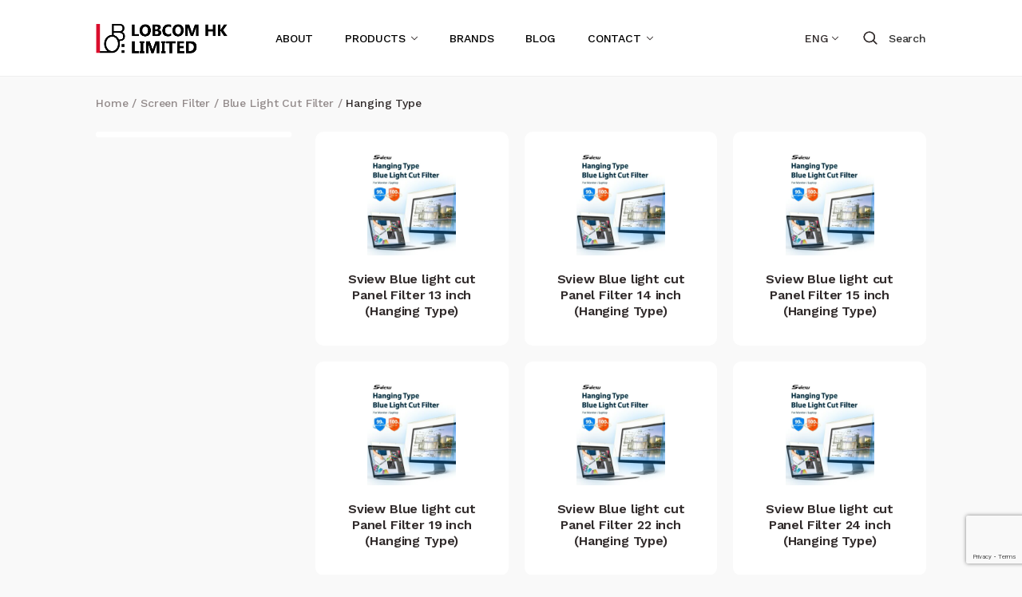

--- FILE ---
content_type: text/html; charset=UTF-8
request_url: https://lobcom.com.hk/product-category/screen-filter/blue-light-cut-filter/blue-light-cut-filter-hanging-type/
body_size: 15661
content:
<!doctype html>
<html lang="en-US">
<head>
	<meta charset="UTF-8">
	<meta name="viewport" content="width=device-width, initial-scale=1">
	<link rel="profile" href="https://gmpg.org/xfn/11">
	<meta name='robots' content='index, follow, max-image-preview:large, max-snippet:-1, max-video-preview:-1' />
	<style>img:is([sizes="auto" i], [sizes^="auto," i]) { contain-intrinsic-size: 3000px 1500px }</style>
	<link rel="alternate" hreflang="en" href="https://lobcom.com.hk/product-category/screen-filter/blue-light-cut-filter/blue-light-cut-filter-hanging-type/" />
<link rel="alternate" hreflang="zh-hant" href="https://lobcom.com.hk/product-category-zh-hant/screen-filter-zh-hant/blue-light-cut-filter-zh-hant/%e6%87%b8%e6%8e%9b%e5%bc%8f%e6%8a%97%e8%97%8d%e5%85%89%e4%bf%9d%e8%ad%b7%e7%89%87/?lang=zh-hant" />
<link rel="alternate" hreflang="x-default" href="https://lobcom.com.hk/product-category/screen-filter/blue-light-cut-filter/blue-light-cut-filter-hanging-type/" />

	<!-- This site is optimized with the Yoast SEO Premium plugin v23.3 (Yoast SEO v23.3) - https://yoast.com/wordpress/plugins/seo/ -->
	<title>Hanging Type Archives - Lobcom HK Ltd</title>
	<link rel="canonical" href="https://lobcom.com.hk/product-category/screen-filter/blue-light-cut-filter/blue-light-cut-filter-hanging-type/" />
	<meta property="og:locale" content="en_US" />
	<meta property="og:type" content="article" />
	<meta property="og:title" content="Hanging Type Archives" />
	<meta property="og:url" content="https://lobcom.com.hk/product-category/screen-filter/blue-light-cut-filter/blue-light-cut-filter-hanging-type/" />
	<meta property="og:site_name" content="Lobcom HK Ltd" />
	<meta property="og:image" content="https://lobcom.com.hk/wp-content/uploads/2022/10/lobcom-slide.png" />
	<meta property="og:image:width" content="1620" />
	<meta property="og:image:height" content="1080" />
	<meta property="og:image:type" content="image/png" />
	<meta name="twitter:card" content="summary_large_image" />
	<script type="application/ld+json" class="yoast-schema-graph">{"@context":"https://schema.org","@graph":[{"@type":"CollectionPage","@id":"https://lobcom.com.hk/product-category/screen-filter/blue-light-cut-filter/blue-light-cut-filter-hanging-type/","url":"https://lobcom.com.hk/product-category/screen-filter/blue-light-cut-filter/blue-light-cut-filter-hanging-type/","name":"Hanging Type Archives - Lobcom HK Ltd","isPartOf":{"@id":"https://lobcom.com.hk/#website"},"primaryImageOfPage":{"@id":"https://lobcom.com.hk/product-category/screen-filter/blue-light-cut-filter/blue-light-cut-filter-hanging-type/#primaryimage"},"image":{"@id":"https://lobcom.com.hk/product-category/screen-filter/blue-light-cut-filter/blue-light-cut-filter-hanging-type/#primaryimage"},"thumbnailUrl":"https://lobcom.com.hk/wp-content/uploads/2023/02/Hang-type-bluelight_1.jpg","breadcrumb":{"@id":"https://lobcom.com.hk/product-category/screen-filter/blue-light-cut-filter/blue-light-cut-filter-hanging-type/#breadcrumb"},"inLanguage":"en-US"},{"@type":"ImageObject","inLanguage":"en-US","@id":"https://lobcom.com.hk/product-category/screen-filter/blue-light-cut-filter/blue-light-cut-filter-hanging-type/#primaryimage","url":"https://lobcom.com.hk/wp-content/uploads/2023/02/Hang-type-bluelight_1.jpg","contentUrl":"https://lobcom.com.hk/wp-content/uploads/2023/02/Hang-type-bluelight_1.jpg","width":637,"height":747},{"@type":"BreadcrumbList","@id":"https://lobcom.com.hk/product-category/screen-filter/blue-light-cut-filter/blue-light-cut-filter-hanging-type/#breadcrumb","itemListElement":[{"@type":"ListItem","position":1,"name":"Home","item":"https://lobcom.com.hk/"},{"@type":"ListItem","position":2,"name":"Screen Filter","item":"https://lobcom.com.hk/product-category/screen-filter/"},{"@type":"ListItem","position":3,"name":"Blue Light Cut Filter","item":"https://lobcom.com.hk/product-category/screen-filter/blue-light-cut-filter/"},{"@type":"ListItem","position":4,"name":"Hanging Type"}]},{"@type":"WebSite","@id":"https://lobcom.com.hk/#website","url":"https://lobcom.com.hk/","name":"Lobcom HK Ltd","description":"Reliable Supplier","publisher":{"@id":"https://lobcom.com.hk/#organization"},"potentialAction":[{"@type":"SearchAction","target":{"@type":"EntryPoint","urlTemplate":"https://lobcom.com.hk/?s={search_term_string}"},"query-input":"required name=search_term_string"}],"inLanguage":"en-US"},{"@type":"Organization","@id":"https://lobcom.com.hk/#organization","name":"Lobcom HK Ltd","url":"https://lobcom.com.hk/","logo":{"@type":"ImageObject","inLanguage":"en-US","@id":"https://lobcom.com.hk/#/schema/logo/image/","url":"https://lobcom.com.hk/wp-content/uploads/2022/08/labellogo-1.png","contentUrl":"https://lobcom.com.hk/wp-content/uploads/2022/08/labellogo-1.png","width":1000,"height":237,"caption":"Lobcom HK Ltd"},"image":{"@id":"https://lobcom.com.hk/#/schema/logo/image/"},"sameAs":["https://www.facebook.com/lobcomhk"]}]}</script>
	<!-- / Yoast SEO Premium plugin. -->


<link rel='dns-prefetch' href='//www.googletagmanager.com' />
<link rel="alternate" type="application/rss+xml" title="Lobcom HK Ltd &raquo; Feed" href="https://lobcom.com.hk/feed/" />
<link rel="alternate" type="application/rss+xml" title="Lobcom HK Ltd &raquo; Comments Feed" href="https://lobcom.com.hk/comments/feed/" />
<link rel="alternate" type="application/rss+xml" title="Lobcom HK Ltd &raquo; Hanging Type Category Feed" href="https://lobcom.com.hk/product-category/screen-filter/blue-light-cut-filter/blue-light-cut-filter-hanging-type/feed/" />
<script>
window._wpemojiSettings = {"baseUrl":"https:\/\/s.w.org\/images\/core\/emoji\/15.1.0\/72x72\/","ext":".png","svgUrl":"https:\/\/s.w.org\/images\/core\/emoji\/15.1.0\/svg\/","svgExt":".svg","source":{"concatemoji":"https:\/\/lobcom.com.hk\/wp-includes\/js\/wp-emoji-release.min.js?ver=6.8.1"}};
/*! This file is auto-generated */
!function(i,n){var o,s,e;function c(e){try{var t={supportTests:e,timestamp:(new Date).valueOf()};sessionStorage.setItem(o,JSON.stringify(t))}catch(e){}}function p(e,t,n){e.clearRect(0,0,e.canvas.width,e.canvas.height),e.fillText(t,0,0);var t=new Uint32Array(e.getImageData(0,0,e.canvas.width,e.canvas.height).data),r=(e.clearRect(0,0,e.canvas.width,e.canvas.height),e.fillText(n,0,0),new Uint32Array(e.getImageData(0,0,e.canvas.width,e.canvas.height).data));return t.every(function(e,t){return e===r[t]})}function u(e,t,n){switch(t){case"flag":return n(e,"\ud83c\udff3\ufe0f\u200d\u26a7\ufe0f","\ud83c\udff3\ufe0f\u200b\u26a7\ufe0f")?!1:!n(e,"\ud83c\uddfa\ud83c\uddf3","\ud83c\uddfa\u200b\ud83c\uddf3")&&!n(e,"\ud83c\udff4\udb40\udc67\udb40\udc62\udb40\udc65\udb40\udc6e\udb40\udc67\udb40\udc7f","\ud83c\udff4\u200b\udb40\udc67\u200b\udb40\udc62\u200b\udb40\udc65\u200b\udb40\udc6e\u200b\udb40\udc67\u200b\udb40\udc7f");case"emoji":return!n(e,"\ud83d\udc26\u200d\ud83d\udd25","\ud83d\udc26\u200b\ud83d\udd25")}return!1}function f(e,t,n){var r="undefined"!=typeof WorkerGlobalScope&&self instanceof WorkerGlobalScope?new OffscreenCanvas(300,150):i.createElement("canvas"),a=r.getContext("2d",{willReadFrequently:!0}),o=(a.textBaseline="top",a.font="600 32px Arial",{});return e.forEach(function(e){o[e]=t(a,e,n)}),o}function t(e){var t=i.createElement("script");t.src=e,t.defer=!0,i.head.appendChild(t)}"undefined"!=typeof Promise&&(o="wpEmojiSettingsSupports",s=["flag","emoji"],n.supports={everything:!0,everythingExceptFlag:!0},e=new Promise(function(e){i.addEventListener("DOMContentLoaded",e,{once:!0})}),new Promise(function(t){var n=function(){try{var e=JSON.parse(sessionStorage.getItem(o));if("object"==typeof e&&"number"==typeof e.timestamp&&(new Date).valueOf()<e.timestamp+604800&&"object"==typeof e.supportTests)return e.supportTests}catch(e){}return null}();if(!n){if("undefined"!=typeof Worker&&"undefined"!=typeof OffscreenCanvas&&"undefined"!=typeof URL&&URL.createObjectURL&&"undefined"!=typeof Blob)try{var e="postMessage("+f.toString()+"("+[JSON.stringify(s),u.toString(),p.toString()].join(",")+"));",r=new Blob([e],{type:"text/javascript"}),a=new Worker(URL.createObjectURL(r),{name:"wpTestEmojiSupports"});return void(a.onmessage=function(e){c(n=e.data),a.terminate(),t(n)})}catch(e){}c(n=f(s,u,p))}t(n)}).then(function(e){for(var t in e)n.supports[t]=e[t],n.supports.everything=n.supports.everything&&n.supports[t],"flag"!==t&&(n.supports.everythingExceptFlag=n.supports.everythingExceptFlag&&n.supports[t]);n.supports.everythingExceptFlag=n.supports.everythingExceptFlag&&!n.supports.flag,n.DOMReady=!1,n.readyCallback=function(){n.DOMReady=!0}}).then(function(){return e}).then(function(){var e;n.supports.everything||(n.readyCallback(),(e=n.source||{}).concatemoji?t(e.concatemoji):e.wpemoji&&e.twemoji&&(t(e.twemoji),t(e.wpemoji)))}))}((window,document),window._wpemojiSettings);
</script>
<style id='wp-emoji-styles-inline-css'>

	img.wp-smiley, img.emoji {
		display: inline !important;
		border: none !important;
		box-shadow: none !important;
		height: 1em !important;
		width: 1em !important;
		margin: 0 0.07em !important;
		vertical-align: -0.1em !important;
		background: none !important;
		padding: 0 !important;
	}
</style>
<link rel='stylesheet' id='wp-block-library-css' href='https://lobcom.com.hk/wp-includes/css/dist/block-library/style.min.css?ver=6.8.1' media='all' />
<style id='classic-theme-styles-inline-css'>
/*! This file is auto-generated */
.wp-block-button__link{color:#fff;background-color:#32373c;border-radius:9999px;box-shadow:none;text-decoration:none;padding:calc(.667em + 2px) calc(1.333em + 2px);font-size:1.125em}.wp-block-file__button{background:#32373c;color:#fff;text-decoration:none}
</style>
<style id='global-styles-inline-css'>
:root{--wp--preset--aspect-ratio--square: 1;--wp--preset--aspect-ratio--4-3: 4/3;--wp--preset--aspect-ratio--3-4: 3/4;--wp--preset--aspect-ratio--3-2: 3/2;--wp--preset--aspect-ratio--2-3: 2/3;--wp--preset--aspect-ratio--16-9: 16/9;--wp--preset--aspect-ratio--9-16: 9/16;--wp--preset--color--black: #000000;--wp--preset--color--cyan-bluish-gray: #abb8c3;--wp--preset--color--white: #ffffff;--wp--preset--color--pale-pink: #f78da7;--wp--preset--color--vivid-red: #cf2e2e;--wp--preset--color--luminous-vivid-orange: #ff6900;--wp--preset--color--luminous-vivid-amber: #fcb900;--wp--preset--color--light-green-cyan: #7bdcb5;--wp--preset--color--vivid-green-cyan: #00d084;--wp--preset--color--pale-cyan-blue: #8ed1fc;--wp--preset--color--vivid-cyan-blue: #0693e3;--wp--preset--color--vivid-purple: #9b51e0;--wp--preset--gradient--vivid-cyan-blue-to-vivid-purple: linear-gradient(135deg,rgba(6,147,227,1) 0%,rgb(155,81,224) 100%);--wp--preset--gradient--light-green-cyan-to-vivid-green-cyan: linear-gradient(135deg,rgb(122,220,180) 0%,rgb(0,208,130) 100%);--wp--preset--gradient--luminous-vivid-amber-to-luminous-vivid-orange: linear-gradient(135deg,rgba(252,185,0,1) 0%,rgba(255,105,0,1) 100%);--wp--preset--gradient--luminous-vivid-orange-to-vivid-red: linear-gradient(135deg,rgba(255,105,0,1) 0%,rgb(207,46,46) 100%);--wp--preset--gradient--very-light-gray-to-cyan-bluish-gray: linear-gradient(135deg,rgb(238,238,238) 0%,rgb(169,184,195) 100%);--wp--preset--gradient--cool-to-warm-spectrum: linear-gradient(135deg,rgb(74,234,220) 0%,rgb(151,120,209) 20%,rgb(207,42,186) 40%,rgb(238,44,130) 60%,rgb(251,105,98) 80%,rgb(254,248,76) 100%);--wp--preset--gradient--blush-light-purple: linear-gradient(135deg,rgb(255,206,236) 0%,rgb(152,150,240) 100%);--wp--preset--gradient--blush-bordeaux: linear-gradient(135deg,rgb(254,205,165) 0%,rgb(254,45,45) 50%,rgb(107,0,62) 100%);--wp--preset--gradient--luminous-dusk: linear-gradient(135deg,rgb(255,203,112) 0%,rgb(199,81,192) 50%,rgb(65,88,208) 100%);--wp--preset--gradient--pale-ocean: linear-gradient(135deg,rgb(255,245,203) 0%,rgb(182,227,212) 50%,rgb(51,167,181) 100%);--wp--preset--gradient--electric-grass: linear-gradient(135deg,rgb(202,248,128) 0%,rgb(113,206,126) 100%);--wp--preset--gradient--midnight: linear-gradient(135deg,rgb(2,3,129) 0%,rgb(40,116,252) 100%);--wp--preset--font-size--small: 13px;--wp--preset--font-size--medium: 20px;--wp--preset--font-size--large: 36px;--wp--preset--font-size--x-large: 42px;--wp--preset--font-family--inter: "Inter", sans-serif;--wp--preset--font-family--cardo: Cardo;--wp--preset--spacing--20: 0.44rem;--wp--preset--spacing--30: 0.67rem;--wp--preset--spacing--40: 1rem;--wp--preset--spacing--50: 1.5rem;--wp--preset--spacing--60: 2.25rem;--wp--preset--spacing--70: 3.38rem;--wp--preset--spacing--80: 5.06rem;--wp--preset--shadow--natural: 6px 6px 9px rgba(0, 0, 0, 0.2);--wp--preset--shadow--deep: 12px 12px 50px rgba(0, 0, 0, 0.4);--wp--preset--shadow--sharp: 6px 6px 0px rgba(0, 0, 0, 0.2);--wp--preset--shadow--outlined: 6px 6px 0px -3px rgba(255, 255, 255, 1), 6px 6px rgba(0, 0, 0, 1);--wp--preset--shadow--crisp: 6px 6px 0px rgba(0, 0, 0, 1);}:where(.is-layout-flex){gap: 0.5em;}:where(.is-layout-grid){gap: 0.5em;}body .is-layout-flex{display: flex;}.is-layout-flex{flex-wrap: wrap;align-items: center;}.is-layout-flex > :is(*, div){margin: 0;}body .is-layout-grid{display: grid;}.is-layout-grid > :is(*, div){margin: 0;}:where(.wp-block-columns.is-layout-flex){gap: 2em;}:where(.wp-block-columns.is-layout-grid){gap: 2em;}:where(.wp-block-post-template.is-layout-flex){gap: 1.25em;}:where(.wp-block-post-template.is-layout-grid){gap: 1.25em;}.has-black-color{color: var(--wp--preset--color--black) !important;}.has-cyan-bluish-gray-color{color: var(--wp--preset--color--cyan-bluish-gray) !important;}.has-white-color{color: var(--wp--preset--color--white) !important;}.has-pale-pink-color{color: var(--wp--preset--color--pale-pink) !important;}.has-vivid-red-color{color: var(--wp--preset--color--vivid-red) !important;}.has-luminous-vivid-orange-color{color: var(--wp--preset--color--luminous-vivid-orange) !important;}.has-luminous-vivid-amber-color{color: var(--wp--preset--color--luminous-vivid-amber) !important;}.has-light-green-cyan-color{color: var(--wp--preset--color--light-green-cyan) !important;}.has-vivid-green-cyan-color{color: var(--wp--preset--color--vivid-green-cyan) !important;}.has-pale-cyan-blue-color{color: var(--wp--preset--color--pale-cyan-blue) !important;}.has-vivid-cyan-blue-color{color: var(--wp--preset--color--vivid-cyan-blue) !important;}.has-vivid-purple-color{color: var(--wp--preset--color--vivid-purple) !important;}.has-black-background-color{background-color: var(--wp--preset--color--black) !important;}.has-cyan-bluish-gray-background-color{background-color: var(--wp--preset--color--cyan-bluish-gray) !important;}.has-white-background-color{background-color: var(--wp--preset--color--white) !important;}.has-pale-pink-background-color{background-color: var(--wp--preset--color--pale-pink) !important;}.has-vivid-red-background-color{background-color: var(--wp--preset--color--vivid-red) !important;}.has-luminous-vivid-orange-background-color{background-color: var(--wp--preset--color--luminous-vivid-orange) !important;}.has-luminous-vivid-amber-background-color{background-color: var(--wp--preset--color--luminous-vivid-amber) !important;}.has-light-green-cyan-background-color{background-color: var(--wp--preset--color--light-green-cyan) !important;}.has-vivid-green-cyan-background-color{background-color: var(--wp--preset--color--vivid-green-cyan) !important;}.has-pale-cyan-blue-background-color{background-color: var(--wp--preset--color--pale-cyan-blue) !important;}.has-vivid-cyan-blue-background-color{background-color: var(--wp--preset--color--vivid-cyan-blue) !important;}.has-vivid-purple-background-color{background-color: var(--wp--preset--color--vivid-purple) !important;}.has-black-border-color{border-color: var(--wp--preset--color--black) !important;}.has-cyan-bluish-gray-border-color{border-color: var(--wp--preset--color--cyan-bluish-gray) !important;}.has-white-border-color{border-color: var(--wp--preset--color--white) !important;}.has-pale-pink-border-color{border-color: var(--wp--preset--color--pale-pink) !important;}.has-vivid-red-border-color{border-color: var(--wp--preset--color--vivid-red) !important;}.has-luminous-vivid-orange-border-color{border-color: var(--wp--preset--color--luminous-vivid-orange) !important;}.has-luminous-vivid-amber-border-color{border-color: var(--wp--preset--color--luminous-vivid-amber) !important;}.has-light-green-cyan-border-color{border-color: var(--wp--preset--color--light-green-cyan) !important;}.has-vivid-green-cyan-border-color{border-color: var(--wp--preset--color--vivid-green-cyan) !important;}.has-pale-cyan-blue-border-color{border-color: var(--wp--preset--color--pale-cyan-blue) !important;}.has-vivid-cyan-blue-border-color{border-color: var(--wp--preset--color--vivid-cyan-blue) !important;}.has-vivid-purple-border-color{border-color: var(--wp--preset--color--vivid-purple) !important;}.has-vivid-cyan-blue-to-vivid-purple-gradient-background{background: var(--wp--preset--gradient--vivid-cyan-blue-to-vivid-purple) !important;}.has-light-green-cyan-to-vivid-green-cyan-gradient-background{background: var(--wp--preset--gradient--light-green-cyan-to-vivid-green-cyan) !important;}.has-luminous-vivid-amber-to-luminous-vivid-orange-gradient-background{background: var(--wp--preset--gradient--luminous-vivid-amber-to-luminous-vivid-orange) !important;}.has-luminous-vivid-orange-to-vivid-red-gradient-background{background: var(--wp--preset--gradient--luminous-vivid-orange-to-vivid-red) !important;}.has-very-light-gray-to-cyan-bluish-gray-gradient-background{background: var(--wp--preset--gradient--very-light-gray-to-cyan-bluish-gray) !important;}.has-cool-to-warm-spectrum-gradient-background{background: var(--wp--preset--gradient--cool-to-warm-spectrum) !important;}.has-blush-light-purple-gradient-background{background: var(--wp--preset--gradient--blush-light-purple) !important;}.has-blush-bordeaux-gradient-background{background: var(--wp--preset--gradient--blush-bordeaux) !important;}.has-luminous-dusk-gradient-background{background: var(--wp--preset--gradient--luminous-dusk) !important;}.has-pale-ocean-gradient-background{background: var(--wp--preset--gradient--pale-ocean) !important;}.has-electric-grass-gradient-background{background: var(--wp--preset--gradient--electric-grass) !important;}.has-midnight-gradient-background{background: var(--wp--preset--gradient--midnight) !important;}.has-small-font-size{font-size: var(--wp--preset--font-size--small) !important;}.has-medium-font-size{font-size: var(--wp--preset--font-size--medium) !important;}.has-large-font-size{font-size: var(--wp--preset--font-size--large) !important;}.has-x-large-font-size{font-size: var(--wp--preset--font-size--x-large) !important;}
:where(.wp-block-post-template.is-layout-flex){gap: 1.25em;}:where(.wp-block-post-template.is-layout-grid){gap: 1.25em;}
:where(.wp-block-columns.is-layout-flex){gap: 2em;}:where(.wp-block-columns.is-layout-grid){gap: 2em;}
:root :where(.wp-block-pullquote){font-size: 1.5em;line-height: 1.6;}
</style>
<link rel='stylesheet' id='wpml-blocks-css' href='https://lobcom.com.hk/wp-content/plugins/sitepress-multilingual-cms/dist/css/blocks/styles.css?ver=4.6.12' media='all' />
<link rel='stylesheet' id='contact-form-7-css' href='https://lobcom.com.hk/wp-content/plugins/contact-form-7/includes/css/styles.css?ver=6.1' media='all' />
<link rel='stylesheet' id='woocommerce-layout-css' href='https://lobcom.com.hk/wp-content/plugins/woocommerce/assets/css/woocommerce-layout.css?ver=9.2.1' media='all' />
<link rel='stylesheet' id='woocommerce-smallscreen-css' href='https://lobcom.com.hk/wp-content/plugins/woocommerce/assets/css/woocommerce-smallscreen.css?ver=9.2.1' media='only screen and (max-width: 768px)' />
<link rel='stylesheet' id='woocommerce-general-css' href='https://lobcom.com.hk/wp-content/plugins/woocommerce/assets/css/woocommerce.css?ver=9.2.1' media='all' />
<style id='woocommerce-inline-inline-css'>
.woocommerce form .form-row .required { visibility: visible; }
</style>
<link rel='stylesheet' id='aws-style-css' href='https://lobcom.com.hk/wp-content/plugins/advanced-woo-search/assets/css/common.min.css?ver=3.14' media='all' />
<link rel='stylesheet' id='wpml-legacy-dropdown-0-css' href='https://lobcom.com.hk/wp-content/plugins/sitepress-multilingual-cms/templates/language-switchers/legacy-dropdown/style.min.css?ver=1' media='all' />
<link rel='stylesheet' id='wpml-legacy-horizontal-list-0-css' href='https://lobcom.com.hk/wp-content/plugins/sitepress-multilingual-cms/templates/language-switchers/legacy-list-horizontal/style.min.css?ver=1' media='all' />
<link rel='stylesheet' id='woo-variation-swatches-css' href='https://lobcom.com.hk/wp-content/plugins/woo-variation-swatches/assets/css/frontend.min.css?ver=1722334323' media='all' />
<style id='woo-variation-swatches-inline-css'>
:root {
--wvs-tick:url("data:image/svg+xml;utf8,%3Csvg filter='drop-shadow(0px 0px 2px rgb(0 0 0 / .8))' xmlns='http://www.w3.org/2000/svg'  viewBox='0 0 30 30'%3E%3Cpath fill='none' stroke='%23ffffff' stroke-linecap='round' stroke-linejoin='round' stroke-width='4' d='M4 16L11 23 27 7'/%3E%3C/svg%3E");

--wvs-cross:url("data:image/svg+xml;utf8,%3Csvg filter='drop-shadow(0px 0px 5px rgb(255 255 255 / .6))' xmlns='http://www.w3.org/2000/svg' width='72px' height='72px' viewBox='0 0 24 24'%3E%3Cpath fill='none' stroke='%23ff0000' stroke-linecap='round' stroke-width='0.6' d='M5 5L19 19M19 5L5 19'/%3E%3C/svg%3E");
--wvs-single-product-item-width:30px;
--wvs-single-product-item-height:30px;
--wvs-single-product-item-font-size:16px}
</style>
<link rel='stylesheet' id='hello-elementor-css' href='https://lobcom.com.hk/wp-content/themes/hello-elementor/style.min.css?ver=3.0.1' media='all' />
<link rel='stylesheet' id='hello-elementor-theme-style-css' href='https://lobcom.com.hk/wp-content/themes/hello-elementor/theme.min.css?ver=3.0.1' media='all' />
<link rel='stylesheet' id='hello-elementor-header-footer-css' href='https://lobcom.com.hk/wp-content/themes/hello-elementor/header-footer.min.css?ver=3.0.1' media='all' />
<link rel='stylesheet' id='elementor-frontend-css' href='https://lobcom.com.hk/wp-content/uploads/elementor/css/custom-frontend-lite.min.css?ver=1716866235' media='all' />
<link rel='stylesheet' id='elementor-post-13-css' href='https://lobcom.com.hk/wp-content/uploads/elementor/css/post-13.css?ver=1716866199' media='all' />
<link rel='stylesheet' id='elementor-icons-css' href='https://lobcom.com.hk/wp-content/plugins/elementor/assets/lib/eicons/css/elementor-icons.min.css?ver=5.29.0' media='all' />
<link rel='stylesheet' id='hello-elementor-child-modal-style-css' href='https://lobcom.com.hk/wp-content/themes/hello-elementor-master-child39/assets/css/modal.css?ver=1.0.0' media='all' />
<link rel='stylesheet' id='hello-elementor-child-style-css' href='https://lobcom.com.hk/wp-content/themes/hello-elementor-master-child39/style.css?ver=1.0.0' media='all' />
<link rel='stylesheet' id='google-fonts-1-css' href='https://fonts.googleapis.com/css?family=Work+Sans%3A100%2C100italic%2C200%2C200italic%2C300%2C300italic%2C400%2C400italic%2C500%2C500italic%2C600%2C600italic%2C700%2C700italic%2C800%2C800italic%2C900%2C900italic&#038;display=auto&#038;ver=6.8.1' media='all' />
<link rel="preconnect" href="https://fonts.gstatic.com/" crossorigin><script id="wpml-cookie-js-extra">
var wpml_cookies = {"wp-wpml_current_language":{"value":"en","expires":1,"path":"\/"}};
var wpml_cookies = {"wp-wpml_current_language":{"value":"en","expires":1,"path":"\/"}};
</script>
<script src="https://lobcom.com.hk/wp-content/plugins/sitepress-multilingual-cms/res/js/cookies/language-cookie.js?ver=4.6.12" id="wpml-cookie-js" defer data-wp-strategy="defer"></script>
<script src="https://lobcom.com.hk/wp-includes/js/jquery/jquery.min.js?ver=3.7.1" id="jquery-core-js"></script>
<script src="https://lobcom.com.hk/wp-includes/js/jquery/jquery-migrate.min.js?ver=3.4.1" id="jquery-migrate-js"></script>
<script src="https://lobcom.com.hk/wp-content/plugins/woocommerce/assets/js/jquery-blockui/jquery.blockUI.min.js?ver=2.7.0-wc.9.2.1" id="jquery-blockui-js" data-wp-strategy="defer"></script>
<script id="wc-add-to-cart-js-extra">
var wc_add_to_cart_params = {"ajax_url":"\/wp-admin\/admin-ajax.php","wc_ajax_url":"\/?wc-ajax=%%endpoint%%","i18n_view_cart":"View cart","cart_url":"https:\/\/lobcom.com.hk\/cart\/","is_cart":"","cart_redirect_after_add":"no"};
</script>
<script src="https://lobcom.com.hk/wp-content/plugins/woocommerce/assets/js/frontend/add-to-cart.min.js?ver=9.2.1" id="wc-add-to-cart-js" defer data-wp-strategy="defer"></script>
<script src="https://lobcom.com.hk/wp-content/plugins/woocommerce/assets/js/js-cookie/js.cookie.min.js?ver=2.1.4-wc.9.2.1" id="js-cookie-js" defer data-wp-strategy="defer"></script>
<script id="woocommerce-js-extra">
var woocommerce_params = {"ajax_url":"\/wp-admin\/admin-ajax.php","wc_ajax_url":"\/?wc-ajax=%%endpoint%%"};
</script>
<script src="https://lobcom.com.hk/wp-content/plugins/woocommerce/assets/js/frontend/woocommerce.min.js?ver=9.2.1" id="woocommerce-js" defer data-wp-strategy="defer"></script>
<script src="https://lobcom.com.hk/wp-content/plugins/sitepress-multilingual-cms/templates/language-switchers/legacy-dropdown/script.min.js?ver=1" id="wpml-legacy-dropdown-0-js"></script>

<!-- Google tag (gtag.js) snippet added by Site Kit -->

<!-- Google Ads snippet added by Site Kit -->

<!-- Google Analytics snippet added by Site Kit -->
<script src="https://www.googletagmanager.com/gtag/js?id=GT-NFB74HC" id="google_gtagjs-js" async></script>
<script id="google_gtagjs-js-after">
window.dataLayer = window.dataLayer || [];function gtag(){dataLayer.push(arguments);}
gtag("set","linker",{"domains":["lobcom.com.hk"]});
gtag("js", new Date());
gtag("set", "developer_id.dZTNiMT", true);
gtag("config", "GT-NFB74HC");
gtag("config", "AW-11309582014");
</script>

<!-- End Google tag (gtag.js) snippet added by Site Kit -->
<link rel="EditURI" type="application/rsd+xml" title="RSD" href="https://lobcom.com.hk/xmlrpc.php?rsd" />
<meta name="generator" content="WPML ver:4.6.12 stt:61,1;" />
<meta name="generator" content="Site Kit by Google 1.156.0" />	<noscript><style>.woocommerce-product-gallery{ opacity: 1 !important; }</style></noscript>
	<meta name="generator" content="Elementor 3.21.8; features: e_optimized_assets_loading, e_optimized_css_loading, additional_custom_breakpoints; settings: css_print_method-external, google_font-enabled, font_display-auto">
<!-- Meta Pixel Code -->
<script>
!function(f,b,e,v,n,t,s)
{if(f.fbq)return;n=f.fbq=function(){n.callMethod?
n.callMethod.apply(n,arguments):n.queue.push(arguments)};
if(!f._fbq)f._fbq=n;n.push=n;n.loaded=!0;n.version='2.0';
n.queue=[];t=b.createElement(e);t.async=!0;
t.src=v;s=b.getElementsByTagName(e)[0];
s.parentNode.insertBefore(t,s)}(window, document,'script',
'https://connect.facebook.net/en_US/fbevents.js');
fbq('init', '821657466693777');
fbq('track', 'PageView');
</script>
<noscript><img height="1" width="1" style="display:none"
src="https://www.facebook.com/tr?id=821657466693777&ev=PageView&noscript=1"
/></noscript>
<!-- End Meta Pixel Code -->
<style type="text/css" id="filter-everything-inline-css">.wpc-orderby-select{width:100%}.wpc-filters-open-button-container{display:none}.wpc-debug-message{padding:16px;font-size:14px;border:1px dashed #ccc;margin-bottom:20px}.wpc-debug-title{visibility:hidden}.wpc-button-inner,.wpc-chip-content{display:flex;align-items:center}.wpc-icon-html-wrapper{position:relative;margin-right:10px;top:2px}.wpc-icon-html-wrapper span{display:block;height:1px;width:18px;border-radius:3px;background:#2c2d33;margin-bottom:4px;position:relative}span.wpc-icon-line-1:after,span.wpc-icon-line-2:after,span.wpc-icon-line-3:after{content:"";display:block;width:3px;height:3px;border:1px solid #2c2d33;background-color:#fff;position:absolute;top:-2px;box-sizing:content-box}span.wpc-icon-line-3:after{border-radius:50%;left:2px}span.wpc-icon-line-1:after{border-radius:50%;left:5px}span.wpc-icon-line-2:after{border-radius:50%;left:12px}body .wpc-filters-open-button-container a.wpc-filters-open-widget,body .wpc-filters-open-button-container a.wpc-open-close-filters-button{display:inline-block;text-align:left;border:1px solid #2c2d33;border-radius:2px;line-height:1.5;padding:7px 12px;background-color:transparent;color:#2c2d33;box-sizing:border-box;text-decoration:none!important;font-weight:400;transition:none;position:relative}@media screen and (max-width:768px){.wpc_show_bottom_widget .wpc-filters-open-button-container,.wpc_show_open_close_button .wpc-filters-open-button-container{display:block}.wpc_show_bottom_widget .wpc-filters-open-button-container{margin-top:1em;margin-bottom:1em}}</style>

<!-- Google Tag Manager snippet added by Site Kit -->
<script>
			( function( w, d, s, l, i ) {
				w[l] = w[l] || [];
				w[l].push( {'gtm.start': new Date().getTime(), event: 'gtm.js'} );
				var f = d.getElementsByTagName( s )[0],
					j = d.createElement( s ), dl = l != 'dataLayer' ? '&l=' + l : '';
				j.async = true;
				j.src = 'https://www.googletagmanager.com/gtm.js?id=' + i + dl;
				f.parentNode.insertBefore( j, f );
			} )( window, document, 'script', 'dataLayer', 'GTM-KKH97J3N' );
			
</script>

<!-- End Google Tag Manager snippet added by Site Kit -->
<style class='wp-fonts-local'>
@font-face{font-family:Inter;font-style:normal;font-weight:300 900;font-display:fallback;src:url('https://lobcom.com.hk/wp-content/plugins/woocommerce/assets/fonts/Inter-VariableFont_slnt,wght.woff2') format('woff2');font-stretch:normal;}
@font-face{font-family:Cardo;font-style:normal;font-weight:400;font-display:fallback;src:url('https://lobcom.com.hk/wp-content/plugins/woocommerce/assets/fonts/cardo_normal_400.woff2') format('woff2');}
</style>
<link rel="icon" href="https://lobcom.com.hk/wp-content/uploads/2022/08/cropped-fav-32x32.png" sizes="32x32" />
<link rel="icon" href="https://lobcom.com.hk/wp-content/uploads/2022/08/cropped-fav-192x192.png" sizes="192x192" />
<link rel="apple-touch-icon" href="https://lobcom.com.hk/wp-content/uploads/2022/08/cropped-fav-180x180.png" />
<meta name="msapplication-TileImage" content="https://lobcom.com.hk/wp-content/uploads/2022/08/cropped-fav-270x270.png" />
		<style id="wp-custom-css">
			.single-product div.product div.images .flex-control-thumbs{
	display:flex;
	flex-wrap:wrap;
}
.single-product div.product div.images .flex-control-thumbs li{
	flex-basis:22%;
}
.pswp__top-bar .pswp__button{
	background-size: 296px 88px;
}

.purchase{
    background: #DA0D2C;
    color: white !important;
    padding: 10px 30px;
    border-radius: 5px;
    margin-right: 20px;
	  font-size: 16px;
}
.purchase_HKTVMall{
	   display: flex;
    justify-content: flex-start;
    align-items: center;
		margin-top:28px;
		margin-left:11px;
}
.HKTVMall{
	display: inline-flex;
}
.HKTVMall img{
	width: 58px;
	height:auto;
}


		</style>
		</head>
<body class="archive tax-product_cat term-blue-light-cut-filter-hanging-type term-521 wp-custom-logo wp-theme-hello-elementor wp-child-theme-hello-elementor-master-child39 theme-hello-elementor woocommerce woocommerce-page woocommerce-no-js woo-variation-swatches wvs-behavior-blur wvs-theme-hello-elementor-master-child39 wvs-show-label elementor-default elementor-kit-13">

		<!-- Google Tag Manager (noscript) snippet added by Site Kit -->
		<noscript>
			<iframe src="https://www.googletagmanager.com/ns.html?id=GTM-KKH97J3N" height="0" width="0" style="display:none;visibility:hidden"></iframe>
		</noscript>
		<!-- End Google Tag Manager (noscript) snippet added by Site Kit -->
		
<a class="skip-link screen-reader-text" href="#content">Skip to content</a>




<header id="site-header" class="site-header dynamic-header menu-dropdown-tablet " role="banner">
	<div class="header-inner">
		<div class="site-branding show-logo">
							<div class="site-logo show">
					<a href="https://lobcom.com.hk/" class="custom-logo-link" rel="home"><img fetchpriority="high" width="1000" height="237" src="https://lobcom.com.hk/wp-content/uploads/2022/08/labellogo-1.png" class="custom-logo" alt="Lobcom HK Ltd" decoding="async" srcset="https://lobcom.com.hk/wp-content/uploads/2022/08/labellogo-1.png 1000w, https://lobcom.com.hk/wp-content/uploads/2022/08/labellogo-1-300x71.png 300w, https://lobcom.com.hk/wp-content/uploads/2022/08/labellogo-1-600x142.png 600w, https://lobcom.com.hk/wp-content/uploads/2022/08/labellogo-1-768x182.png 768w" sizes="(max-width: 1000px) 100vw, 1000px" /></a>				</div>
					</div>

					<nav class="site-navigation show" role="navigation">
				<div class="menu-primary-menu-container"><ul id="menu-primary-menu" class="menu"><li id="menu-item-790" class="menu-item menu-item-type-post_type menu-item-object-page menu-item-790"><a href="https://lobcom.com.hk/about-us/">ABOUT</a></li>
<li id="menu-item-17946" class="menu-item menu-item-type-custom menu-item-object-custom menu-item-has-children menu-item-17946"><a href="https://lobcom.com.hk/products/">PRODUCTS</a>
<ul class="sub-menu">
	<li id="menu-item-13139" class="menu-item menu-item-type-taxonomy menu-item-object-product_cat menu-item-has-children menu-item-13139"><a href="https://lobcom.com.hk/product-category/memory-storage/">Memory &amp; Storage</a>
	<ul class="sub-menu">
		<li id="menu-item-32198" class="menu-item menu-item-type-custom menu-item-object-custom menu-item-32198"><a href="https://lobcom.com.hk/product-category/memory-storage/portable-drive/">Portable Drive</a></li>
		<li id="menu-item-25993" class="menu-item menu-item-type-taxonomy menu-item-object-product_cat menu-item-25993"><a href="https://lobcom.com.hk/product-category/memory-storage/solid-state-drives/">Solid State Drives</a></li>
		<li id="menu-item-25991" class="menu-item menu-item-type-taxonomy menu-item-object-product_cat menu-item-25991"><a href="https://lobcom.com.hk/product-category/memory-storage/hard-disk-drives/">Hard Disk Drives</a></li>
		<li id="menu-item-13142" class="menu-item menu-item-type-taxonomy menu-item-object-product_cat menu-item-13142"><a href="https://lobcom.com.hk/product-category/memory-storage/memory-cards/">Memory Cards</a></li>
		<li id="menu-item-16567" class="menu-item menu-item-type-taxonomy menu-item-object-product_cat menu-item-16567"><a href="https://lobcom.com.hk/product-category/memory-storage/usb-drives/">USB Drivers</a></li>
		<li id="menu-item-15262" class="menu-item menu-item-type-taxonomy menu-item-object-product_cat menu-item-15262"><a href="https://lobcom.com.hk/product-category/computer-accessories/card-readers/">Card Readers</a></li>
		<li id="menu-item-25992" class="menu-item menu-item-type-taxonomy menu-item-object-product_cat menu-item-25992"><a href="https://lobcom.com.hk/product-category/memory-storage/rams/">RAMs</a></li>
	</ul>
</li>
	<li id="menu-item-35010" class="menu-item menu-item-type-custom menu-item-object-custom menu-item-has-children menu-item-35010"><a href="https://lobcom.com.hk/product-category/network/">Networking Devices</a>
	<ul class="sub-menu">
		<li id="menu-item-35011" class="menu-item menu-item-type-custom menu-item-object-custom menu-item-35011"><a href="https://lobcom.com.hk/product-category/network/cate-router/">Routers</a></li>
		<li id="menu-item-35012" class="menu-item menu-item-type-custom menu-item-object-custom menu-item-35012"><a href="https://lobcom.com.hk/product-category/network/cate-pcie-adapter/">PCIe Adapter</a></li>
		<li id="menu-item-35013" class="menu-item menu-item-type-custom menu-item-object-custom menu-item-35013"><a href="https://lobcom.com.hk/product-category/network/cate-usb-wifi-adapter/">USB Wifi Adapter</a></li>
		<li id="menu-item-35014" class="menu-item menu-item-type-custom menu-item-object-custom menu-item-35014"><a href="https://lobcom.com.hk/product-category/network/cate-network-switch/">Network switch</a></li>
		<li id="menu-item-35021" class="menu-item menu-item-type-custom menu-item-object-custom menu-item-35021"><a href="https://lobcom.com.hk/product-category/cables/network-lan/">Network Lan Cable</a></li>
	</ul>
</li>
	<li id="menu-item-13145" class="menu-item menu-item-type-taxonomy menu-item-object-product_cat menu-item-has-children menu-item-13145"><a href="https://lobcom.com.hk/product-category/computer-accessories/">Computer Accessories</a>
	<ul class="sub-menu">
		<li id="menu-item-25905" class="menu-item menu-item-type-taxonomy menu-item-object-product_cat menu-item-25905"><a href="https://lobcom.com.hk/product-category/computer-accessories/cable-lock/">Cable Lock</a></li>
		<li id="menu-item-13149" class="menu-item menu-item-type-taxonomy menu-item-object-product_cat menu-item-13149"><a href="https://lobcom.com.hk/product-category/computer-accessories/mice-keyboard/">Mice &amp; Keyboard</a></li>
		<li id="menu-item-13150" class="menu-item menu-item-type-taxonomy menu-item-object-product_cat menu-item-13150"><a href="https://lobcom.com.hk/product-category/computer-accessories/presenter/">Presenter</a></li>
		<li id="menu-item-13147" class="menu-item menu-item-type-taxonomy menu-item-object-product_cat menu-item-13147"><a href="https://lobcom.com.hk/product-category/computer-accessories/hubs/">Hubs</a></li>
		<li id="menu-item-13146" class="menu-item menu-item-type-taxonomy menu-item-object-product_cat menu-item-13146"><a href="https://lobcom.com.hk/product-category/computer-accessories/docking-stations/">Docking Stations</a></li>
		<li id="menu-item-25995" class="menu-item menu-item-type-taxonomy menu-item-object-product_cat menu-item-25995"><a href="https://lobcom.com.hk/product-category/computer-accessories/power/">Power</a></li>
		<li id="menu-item-25994" class="menu-item menu-item-type-taxonomy menu-item-object-product_cat menu-item-25994"><a href="https://lobcom.com.hk/product-category/computer-accessories/headset/">Headset</a></li>
		<li id="menu-item-13151" class="menu-item menu-item-type-taxonomy menu-item-object-product_cat menu-item-13151"><a href="https://lobcom.com.hk/product-category/computer-accessories/webcam/">Webcam</a></li>
		<li id="menu-item-37266" class="menu-item menu-item-type-taxonomy menu-item-object-product_cat menu-item-37266"><a href="https://lobcom.com.hk/product-category/computer-accessories/mount/">TV and Monitor Mount</a></li>
	</ul>
</li>
	<li id="menu-item-29417" class="menu-item menu-item-type-taxonomy menu-item-object-product_cat current-product_cat-ancestor menu-item-has-children menu-item-29417"><a href="https://lobcom.com.hk/product-category/screen-filter/">Screen Filter</a>
	<ul class="sub-menu">
		<li id="menu-item-13153" class="menu-item menu-item-type-taxonomy menu-item-object-product_cat current-product_cat-ancestor menu-item-13153"><a href="https://lobcom.com.hk/product-category/screen-filter/blue-light-cut-filter/">Blue Light Cut Filter</a></li>
		<li id="menu-item-31086" class="menu-item menu-item-type-custom menu-item-object-custom menu-item-31086"><a href="https://lobcom.com.hk/product-category/screen-filter/?category=blue-light-cut-filter-hanging-type">Blue Light Cut Filter Hanging Type</a></li>
		<li id="menu-item-13154" class="menu-item menu-item-type-taxonomy menu-item-object-product_cat menu-item-13154"><a href="https://lobcom.com.hk/product-category/screen-filter/privacy-filter/">Blue Light Privacy</a></li>
		<li id="menu-item-31087" class="menu-item menu-item-type-custom menu-item-object-custom menu-item-31087"><a href="https://lobcom.com.hk/product-category/screen-filter/?category=privacy-filter-hanging-type">Privacy Filter Hanging Type</a></li>
		<li id="menu-item-15263" class="menu-item menu-item-type-taxonomy menu-item-object-product_cat menu-item-15263"><a href="https://lobcom.com.hk/product-category/screen-filter/magnetic-privacy-filter/">Magnetic Privacy Filter</a></li>
		<li id="menu-item-15264" class="menu-item menu-item-type-taxonomy menu-item-object-product_cat menu-item-15264"><a href="https://lobcom.com.hk/product-category/screen-filter/paper-texture-filter/">Paper Texture Anti-Bacterial Filter</a></li>
		<li id="menu-item-38693" class="menu-item menu-item-type-taxonomy menu-item-object-product_cat menu-item-38693"><a href="https://lobcom.com.hk/product-category/screen-filter/privacy-filter/privacy-for-ipad/">Privacy for ipad</a></li>
	</ul>
</li>
	<li id="menu-item-13155" class="menu-item menu-item-type-taxonomy menu-item-object-product_cat menu-item-has-children menu-item-13155"><a href="https://lobcom.com.hk/product-category/cables/">Cables</a>
	<ul class="sub-menu">
		<li id="menu-item-13157" class="menu-item menu-item-type-taxonomy menu-item-object-product_cat menu-item-13157"><a href="https://lobcom.com.hk/product-category/cables/cable-management/">Cable Management</a></li>
		<li id="menu-item-13156" class="menu-item menu-item-type-taxonomy menu-item-object-product_cat menu-item-13156"><a href="https://lobcom.com.hk/product-category/cables/audio-video/">Audio/Video</a></li>
		<li id="menu-item-24265" class="menu-item menu-item-type-taxonomy menu-item-object-product_cat menu-item-24265"><a href="https://lobcom.com.hk/product-category/cables/data-charging/">Data/Charging</a></li>
		<li id="menu-item-24218" class="menu-item menu-item-type-taxonomy menu-item-object-product_cat menu-item-24218"><a href="https://lobcom.com.hk/product-category/cables/network-lan/">Network Lan</a></li>
	</ul>
</li>
	<li id="menu-item-13160" class="menu-item menu-item-type-taxonomy menu-item-object-product_cat menu-item-has-children menu-item-13160"><a href="https://lobcom.com.hk/product-category/cases/">Backpacks/Laptop Cases</a>
	<ul class="sub-menu">
		<li id="menu-item-13161" class="menu-item menu-item-type-taxonomy menu-item-object-product_cat menu-item-13161"><a href="https://lobcom.com.hk/product-category/cases/backpack/">Backpack</a></li>
		<li id="menu-item-13163" class="menu-item menu-item-type-taxonomy menu-item-object-product_cat menu-item-13163"><a href="https://lobcom.com.hk/product-category/cases/sleeve/">Sleeve</a></li>
		<li id="menu-item-13162" class="menu-item menu-item-type-taxonomy menu-item-object-product_cat menu-item-13162"><a href="https://lobcom.com.hk/product-category/cases/carrying-case/">Carrying Case</a></li>
	</ul>
</li>
	<li id="menu-item-35193" class="menu-item menu-item-type-taxonomy menu-item-object-product_cat menu-item-has-children menu-item-35193"><a href="https://lobcom.com.hk/product-category/phone-accessories/">Phone Accessories</a>
	<ul class="sub-menu">
		<li id="menu-item-35194" class="menu-item menu-item-type-taxonomy menu-item-object-product_cat menu-item-35194"><a href="https://lobcom.com.hk/product-category/phone-accessories/power-phone-acc/">Power</a></li>
		<li id="menu-item-35197" class="menu-item menu-item-type-taxonomy menu-item-object-product_cat menu-item-35197"><a href="https://lobcom.com.hk/product-category/phone-accessories/audio-phone-acc/">Audio</a></li>
		<li id="menu-item-35200" class="menu-item menu-item-type-taxonomy menu-item-object-product_cat menu-item-35200"><a href="https://lobcom.com.hk/product-category/phone-accessories/adapters/">Adapters</a></li>
		<li id="menu-item-35201" class="menu-item menu-item-type-taxonomy menu-item-object-product_cat menu-item-35201"><a href="https://lobcom.com.hk/product-category/computer-accessories/stylus/">Stylus</a></li>
		<li id="menu-item-35203" class="menu-item menu-item-type-taxonomy menu-item-object-product_cat menu-item-35203"><a href="https://lobcom.com.hk/product-category/phone-accessories/others-phone-acc/">Others</a></li>
	</ul>
</li>
</ul>
</li>
<li id="menu-item-873" class="menu-item menu-item-type-post_type menu-item-object-page menu-item-873"><a href="https://lobcom.com.hk/brands/">BRANDS</a></li>
<li id="menu-item-32974" class="menu-item menu-item-type-post_type menu-item-object-page menu-item-32974"><a href="https://lobcom.com.hk/blog/">BLOG</a></li>
<li id="menu-item-800" class="menu-item menu-item-type-post_type menu-item-object-page menu-item-has-children menu-item-800"><a href="https://lobcom.com.hk/contact-us/">CONTACT</a>
<ul class="sub-menu">
	<li id="menu-item-15277" class="menu-item menu-item-type-post_type menu-item-object-page menu-item-15277"><a href="https://lobcom.com.hk/warranty-terms-conditions/">Warranty terms &#038; conditions</a></li>
</ul>
</li>
</ul></div>			</nav>

						<div class="site-widget">
				<section id="icl_lang_sel_widget-2" class="widget widget_icl_lang_sel_widget">
<div
	 class="wpml-ls-sidebars-header-1 wpml-ls wpml-ls-legacy-dropdown js-wpml-ls-legacy-dropdown">
	<ul>

		<li tabindex="0" class="wpml-ls-slot-header-1 wpml-ls-item wpml-ls-item-en wpml-ls-current-language wpml-ls-first-item wpml-ls-item-legacy-dropdown">
			<a href="#" class="js-wpml-ls-item-toggle wpml-ls-item-toggle">
                <span class="wpml-ls-native">Eng</span></a>

			<ul class="wpml-ls-sub-menu">
				
					<li class="wpml-ls-slot-header-1 wpml-ls-item wpml-ls-item-zh-hant wpml-ls-last-item">
						<a href="https://lobcom.com.hk/product-category-zh-hant/screen-filter-zh-hant/blue-light-cut-filter-zh-hant/%e6%87%b8%e6%8e%9b%e5%bc%8f%e6%8a%97%e8%97%8d%e5%85%89%e4%bf%9d%e8%ad%b7%e7%89%87/?lang=zh-hant" class="wpml-ls-link">
                            <span class="wpml-ls-native" lang="zh-hant">繁體中文</span></a>
					</li>

							</ul>

		</li>

	</ul>
</div>
</section><section id="woocommerce_product_search-3" class="widget woocommerce widget_product_search"><h3 class="widget-title">Search</h3><div id="search-button" class="search-button"><svg xmlns="http://www.w3.org/2000/svg" xmlns:xlink="http://www.w3.org/1999/xlink" viewBox="0 0 17.81 17.36"><defs><clipPath id="a" transform="translate(0.51 0.5)"><path d="M7.21,1.37A5.74,5.74,0,0,0,1.42,7a5.73,5.73,0,0,0,5.77,5.68A5.75,5.75,0,0,0,13,7.05,5.72,5.72,0,0,0,7.21,1.37Zm4.57,11.1a7.27,7.27,0,0,1-6.18,1.4,6.92,6.92,0,0,1-4.21-2.7,6.91,6.91,0,0,1,1-9.36,7.41,7.41,0,0,1,9.46-.2,7,7,0,0,1,1,9.87,1.14,1.14,0,0,0,.15.16l3.56,3.48a1,1,0,0,1,.25.44.63.63,0,0,1-.36.72.72.72,0,0,1-.83-.12l-1-1-2.63-2.56Z" fill="none" clip-rule="evenodd"/></clipPath></defs><title>Asset 2</title><path d="M7.21,1.37A5.74,5.74,0,0,0,1.42,7a5.73,5.73,0,0,0,5.77,5.68A5.75,5.75,0,0,0,13,7.05,5.72,5.72,0,0,0,7.21,1.37Zm4.57,11.1a7.27,7.27,0,0,1-6.18,1.4,6.89,6.89,0,0,1-4.21-2.7,6.91,6.91,0,0,1,1-9.36,7.41,7.41,0,0,1,9.46-.2,7,7,0,0,1,1,9.87,1.14,1.14,0,0,0,.15.16l3.56,3.48a1,1,0,0,1,.25.44.62.62,0,0,1-.36.72.72.72,0,0,1-.83-.12l-1-1-2.63-2.56Z" transform="translate(0.51 0.5)" fill="#302a2a"/><g clip-path="url(#a)"><path d="M13.51,7.05A6.23,6.23,0,0,0,7.22.87v1a5.22,5.22,0,0,1,5.28,5.18ZM7.19,13.18a6.24,6.24,0,0,0,6.32-6.13h-1A5.25,5.25,0,0,1,7.2,12.18ZM.91,7a6.24,6.24,0,0,0,6.28,6.18v-1A5.24,5.24,0,0,1,1.93,7ZM7.22.87A6.24,6.24,0,0,0,.91,7h1A5.23,5.23,0,0,1,7.21,1.87Zm5.06,11.37c0-.05-.14-.12-.15-.14l-.7.74.12.1Zm2.62,2.55-1.31-1.27-1.32-1.28-.72.71,1.31,1.27,1.31,1.28Zm1,1-1-1-.73.7,1,1Zm.23,0a.19.19,0,0,1-.23,0l-.72.72a1.25,1.25,0,0,0,1.43.21Zm.1-.16a.08.08,0,0,1,0,.08.18.18,0,0,1-.09.08l.48.89a1.14,1.14,0,0,0,.62-1.28Zm-.12-.21a.41.41,0,0,1,.12.21l1-.23a1.45,1.45,0,0,0-.39-.68ZM12.59,12l3.55,3.48.73-.7Q15.1,13,13.31,11.29Zm-.17-.17.17.17.72-.7-.14-.14ZM11.49,2a6.48,6.48,0,0,1,.91,9.18l.8.63a7.47,7.47,0,0,0-1-10.58Zm-8.78.19A6.88,6.88,0,0,1,11.49,2l.66-.77A7.94,7.94,0,0,0,2,1.44Zm-.9,8.7a6.42,6.42,0,0,1,.9-8.7L2,1.44a7.41,7.41,0,0,0-1,10Zm3.9,2.5a6.37,6.37,0,0,1-3.9-2.5L1,11.47a7.44,7.44,0,0,0,4.51,2.89Zm5.76-1.3a6.75,6.75,0,0,1-5.76,1.3l-.23,1a7.83,7.83,0,0,0,6.61-1.49Zm1.53-5h0ZM7.19,12.68v0ZM1.42,7h0ZM7.21,1.37v0Zm4.7,11.22-.36.35h0Zm2.63,2.56.36-.35h0Zm1,1-.36.35h0Zm.83.12.24.45h0Zm.36-.72.5-.11h0Zm-.25-.44-.37.35h0ZM12.8,11.48l-.4-.31-.28.34.3.31Zm-1-9.87.33-.39h0Zm-9.46.2.35.37h0Zm-1,9.36.42-.29h0Zm4.21,2.7.11-.49h0Zm6.18-1.4.35-.37-.32-.28-.34.26Z" transform="translate(0.51 0.5)" fill="#302a2a"/></g></svg>
<span>Search</span></div>
<div id="aws-container-wrapper" class="aws-container-wrapper">
	<div class="aws-container" data-url="/?wc-ajax=aws_action" data-siteurl="https://lobcom.com.hk" data-lang="en" data-show-loader="true" data-show-more="true" data-show-page="true" data-ajax-search="true" data-show-clear="true" data-mobile-screen="false" data-use-analytics="false" data-min-chars="1" data-buttons-order="2" data-timeout="300" data-is-mobile="false" data-page-id="521" data-tax="product_cat" ><form class="aws-search-form" action="https://lobcom.com.hk/" method="get" role="search" ><div class="aws-wrapper"><label class="aws-search-label" for="696e3d581c83b">Search products…</label><input type="search" name="s" id="696e3d581c83b" value="" class="aws-search-field" placeholder="Search products…" autocomplete="off" /><input type="hidden" name="post_type" value="product"><input type="hidden" name="type_aws" value="true"><input type="hidden" name="lang" value="en"><div class="aws-search-clear"><span>×</span></div><div class="aws-loader"></div></div><div class="aws-search-btn aws-form-btn"><span class="aws-search-btn_icon"><svg focusable="false" xmlns="http://www.w3.org/2000/svg" viewBox="0 0 24 24" width="24px"><path d="M15.5 14h-.79l-.28-.27C15.41 12.59 16 11.11 16 9.5 16 5.91 13.09 3 9.5 3S3 5.91 3 9.5 5.91 16 9.5 16c1.61 0 3.09-.59 4.23-1.57l.27.28v.79l5 4.99L20.49 19l-4.99-5zm-6 0C7.01 14 5 11.99 5 9.5S7.01 5 9.5 5 14 7.01 14 9.5 11.99 14 9.5 14z"></path></svg></span></div><input type='hidden' name='lang' value='en' /></form></div>	<div id="search-button-close" class="search-button-close"><svg width="20" height="20" viewBox="0 0 14 14" xmlns="http://www.w3.org/2000/svg"><path d="M8.72368 7L13.5479 2.17578C13.7769 1.94723 13.9056 1.63709 13.9059 1.31358C13.9062 0.99007 13.778 0.679699 13.5494 0.450743C13.3209 0.221787 13.0107 0.0929998 12.6872 0.0927141C12.3637 0.0924284 12.0533 0.220667 11.8244 0.44922L7.00016 5.27344L2.17594 0.44922C1.94699 0.220263 1.63645 0.0916367 1.31266 0.0916367C0.988868 0.0916367 0.678336 0.220263 0.44938 0.44922C0.220423 0.678176 0.0917969 0.988708 0.0917969 1.3125C0.0917969 1.63629 0.220423 1.94683 0.44938 2.17578L5.2736 7L0.44938 11.8242C0.220423 12.0532 0.0917969 12.3637 0.0917969 12.6875C0.0917969 13.0113 0.220423 13.3218 0.44938 13.5508C0.678336 13.7797 0.988868 13.9084 1.31266 13.9084C1.63645 13.9084 1.94699 13.7797 2.17594 13.5508L7.00016 8.72656L11.8244 13.5508C12.0533 13.7797 12.3639 13.9084 12.6877 13.9084C13.0115 13.9084 13.322 13.7797 13.5509 13.5508C13.7799 13.3218 13.9085 13.0113 13.9085 12.6875C13.9085 12.3637 13.7799 12.0532 13.5509 11.8242L8.72368 7Z"/>
</svg></div></div></section>			</div>
			
			<div class="site-navigation-toggle-holder show">
				<div id="site-navigation-toggle" class="site-navigation-toggle">
					<i class="eicon-menu-bar"></i>
					<span class="elementor-screen-only">Menu</span>
				</div>
			</div>
			<nav class="site-navigation-dropdown show" role="navigation">
				<div class="site-navigation-toggle">
					<i class="eicon-menu-bar"></i>
					<span class="elementor-screen-only">Menu</span>
				</div>
				<div class="menu-primary-menu-container"><ul id="menu-primary-menu" class="menu"><li id="menu-item-790" class="menu-item menu-item-type-post_type menu-item-object-page menu-item-790"><a href="https://lobcom.com.hk/about-us/">ABOUT</a></li>
<li id="menu-item-17946" class="menu-item menu-item-type-custom menu-item-object-custom menu-item-has-children menu-item-17946"><a href="https://lobcom.com.hk/products/">PRODUCTS</a>
<ul class="sub-menu">
	<li id="menu-item-13139" class="menu-item menu-item-type-taxonomy menu-item-object-product_cat menu-item-has-children menu-item-13139"><a href="https://lobcom.com.hk/product-category/memory-storage/">Memory &amp; Storage</a>
	<ul class="sub-menu">
		<li id="menu-item-32198" class="menu-item menu-item-type-custom menu-item-object-custom menu-item-32198"><a href="https://lobcom.com.hk/product-category/memory-storage/portable-drive/">Portable Drive</a></li>
		<li id="menu-item-25993" class="menu-item menu-item-type-taxonomy menu-item-object-product_cat menu-item-25993"><a href="https://lobcom.com.hk/product-category/memory-storage/solid-state-drives/">Solid State Drives</a></li>
		<li id="menu-item-25991" class="menu-item menu-item-type-taxonomy menu-item-object-product_cat menu-item-25991"><a href="https://lobcom.com.hk/product-category/memory-storage/hard-disk-drives/">Hard Disk Drives</a></li>
		<li id="menu-item-13142" class="menu-item menu-item-type-taxonomy menu-item-object-product_cat menu-item-13142"><a href="https://lobcom.com.hk/product-category/memory-storage/memory-cards/">Memory Cards</a></li>
		<li id="menu-item-16567" class="menu-item menu-item-type-taxonomy menu-item-object-product_cat menu-item-16567"><a href="https://lobcom.com.hk/product-category/memory-storage/usb-drives/">USB Drivers</a></li>
		<li id="menu-item-15262" class="menu-item menu-item-type-taxonomy menu-item-object-product_cat menu-item-15262"><a href="https://lobcom.com.hk/product-category/computer-accessories/card-readers/">Card Readers</a></li>
		<li id="menu-item-25992" class="menu-item menu-item-type-taxonomy menu-item-object-product_cat menu-item-25992"><a href="https://lobcom.com.hk/product-category/memory-storage/rams/">RAMs</a></li>
	</ul>
</li>
	<li id="menu-item-35010" class="menu-item menu-item-type-custom menu-item-object-custom menu-item-has-children menu-item-35010"><a href="https://lobcom.com.hk/product-category/network/">Networking Devices</a>
	<ul class="sub-menu">
		<li id="menu-item-35011" class="menu-item menu-item-type-custom menu-item-object-custom menu-item-35011"><a href="https://lobcom.com.hk/product-category/network/cate-router/">Routers</a></li>
		<li id="menu-item-35012" class="menu-item menu-item-type-custom menu-item-object-custom menu-item-35012"><a href="https://lobcom.com.hk/product-category/network/cate-pcie-adapter/">PCIe Adapter</a></li>
		<li id="menu-item-35013" class="menu-item menu-item-type-custom menu-item-object-custom menu-item-35013"><a href="https://lobcom.com.hk/product-category/network/cate-usb-wifi-adapter/">USB Wifi Adapter</a></li>
		<li id="menu-item-35014" class="menu-item menu-item-type-custom menu-item-object-custom menu-item-35014"><a href="https://lobcom.com.hk/product-category/network/cate-network-switch/">Network switch</a></li>
		<li id="menu-item-35021" class="menu-item menu-item-type-custom menu-item-object-custom menu-item-35021"><a href="https://lobcom.com.hk/product-category/cables/network-lan/">Network Lan Cable</a></li>
	</ul>
</li>
	<li id="menu-item-13145" class="menu-item menu-item-type-taxonomy menu-item-object-product_cat menu-item-has-children menu-item-13145"><a href="https://lobcom.com.hk/product-category/computer-accessories/">Computer Accessories</a>
	<ul class="sub-menu">
		<li id="menu-item-25905" class="menu-item menu-item-type-taxonomy menu-item-object-product_cat menu-item-25905"><a href="https://lobcom.com.hk/product-category/computer-accessories/cable-lock/">Cable Lock</a></li>
		<li id="menu-item-13149" class="menu-item menu-item-type-taxonomy menu-item-object-product_cat menu-item-13149"><a href="https://lobcom.com.hk/product-category/computer-accessories/mice-keyboard/">Mice &amp; Keyboard</a></li>
		<li id="menu-item-13150" class="menu-item menu-item-type-taxonomy menu-item-object-product_cat menu-item-13150"><a href="https://lobcom.com.hk/product-category/computer-accessories/presenter/">Presenter</a></li>
		<li id="menu-item-13147" class="menu-item menu-item-type-taxonomy menu-item-object-product_cat menu-item-13147"><a href="https://lobcom.com.hk/product-category/computer-accessories/hubs/">Hubs</a></li>
		<li id="menu-item-13146" class="menu-item menu-item-type-taxonomy menu-item-object-product_cat menu-item-13146"><a href="https://lobcom.com.hk/product-category/computer-accessories/docking-stations/">Docking Stations</a></li>
		<li id="menu-item-25995" class="menu-item menu-item-type-taxonomy menu-item-object-product_cat menu-item-25995"><a href="https://lobcom.com.hk/product-category/computer-accessories/power/">Power</a></li>
		<li id="menu-item-25994" class="menu-item menu-item-type-taxonomy menu-item-object-product_cat menu-item-25994"><a href="https://lobcom.com.hk/product-category/computer-accessories/headset/">Headset</a></li>
		<li id="menu-item-13151" class="menu-item menu-item-type-taxonomy menu-item-object-product_cat menu-item-13151"><a href="https://lobcom.com.hk/product-category/computer-accessories/webcam/">Webcam</a></li>
		<li id="menu-item-37266" class="menu-item menu-item-type-taxonomy menu-item-object-product_cat menu-item-37266"><a href="https://lobcom.com.hk/product-category/computer-accessories/mount/">TV and Monitor Mount</a></li>
	</ul>
</li>
	<li id="menu-item-29417" class="menu-item menu-item-type-taxonomy menu-item-object-product_cat current-product_cat-ancestor menu-item-has-children menu-item-29417"><a href="https://lobcom.com.hk/product-category/screen-filter/">Screen Filter</a>
	<ul class="sub-menu">
		<li id="menu-item-13153" class="menu-item menu-item-type-taxonomy menu-item-object-product_cat current-product_cat-ancestor menu-item-13153"><a href="https://lobcom.com.hk/product-category/screen-filter/blue-light-cut-filter/">Blue Light Cut Filter</a></li>
		<li id="menu-item-31086" class="menu-item menu-item-type-custom menu-item-object-custom menu-item-31086"><a href="https://lobcom.com.hk/product-category/screen-filter/?category=blue-light-cut-filter-hanging-type">Blue Light Cut Filter Hanging Type</a></li>
		<li id="menu-item-13154" class="menu-item menu-item-type-taxonomy menu-item-object-product_cat menu-item-13154"><a href="https://lobcom.com.hk/product-category/screen-filter/privacy-filter/">Blue Light Privacy</a></li>
		<li id="menu-item-31087" class="menu-item menu-item-type-custom menu-item-object-custom menu-item-31087"><a href="https://lobcom.com.hk/product-category/screen-filter/?category=privacy-filter-hanging-type">Privacy Filter Hanging Type</a></li>
		<li id="menu-item-15263" class="menu-item menu-item-type-taxonomy menu-item-object-product_cat menu-item-15263"><a href="https://lobcom.com.hk/product-category/screen-filter/magnetic-privacy-filter/">Magnetic Privacy Filter</a></li>
		<li id="menu-item-15264" class="menu-item menu-item-type-taxonomy menu-item-object-product_cat menu-item-15264"><a href="https://lobcom.com.hk/product-category/screen-filter/paper-texture-filter/">Paper Texture Anti-Bacterial Filter</a></li>
		<li id="menu-item-38693" class="menu-item menu-item-type-taxonomy menu-item-object-product_cat menu-item-38693"><a href="https://lobcom.com.hk/product-category/screen-filter/privacy-filter/privacy-for-ipad/">Privacy for ipad</a></li>
	</ul>
</li>
	<li id="menu-item-13155" class="menu-item menu-item-type-taxonomy menu-item-object-product_cat menu-item-has-children menu-item-13155"><a href="https://lobcom.com.hk/product-category/cables/">Cables</a>
	<ul class="sub-menu">
		<li id="menu-item-13157" class="menu-item menu-item-type-taxonomy menu-item-object-product_cat menu-item-13157"><a href="https://lobcom.com.hk/product-category/cables/cable-management/">Cable Management</a></li>
		<li id="menu-item-13156" class="menu-item menu-item-type-taxonomy menu-item-object-product_cat menu-item-13156"><a href="https://lobcom.com.hk/product-category/cables/audio-video/">Audio/Video</a></li>
		<li id="menu-item-24265" class="menu-item menu-item-type-taxonomy menu-item-object-product_cat menu-item-24265"><a href="https://lobcom.com.hk/product-category/cables/data-charging/">Data/Charging</a></li>
		<li id="menu-item-24218" class="menu-item menu-item-type-taxonomy menu-item-object-product_cat menu-item-24218"><a href="https://lobcom.com.hk/product-category/cables/network-lan/">Network Lan</a></li>
	</ul>
</li>
	<li id="menu-item-13160" class="menu-item menu-item-type-taxonomy menu-item-object-product_cat menu-item-has-children menu-item-13160"><a href="https://lobcom.com.hk/product-category/cases/">Backpacks/Laptop Cases</a>
	<ul class="sub-menu">
		<li id="menu-item-13161" class="menu-item menu-item-type-taxonomy menu-item-object-product_cat menu-item-13161"><a href="https://lobcom.com.hk/product-category/cases/backpack/">Backpack</a></li>
		<li id="menu-item-13163" class="menu-item menu-item-type-taxonomy menu-item-object-product_cat menu-item-13163"><a href="https://lobcom.com.hk/product-category/cases/sleeve/">Sleeve</a></li>
		<li id="menu-item-13162" class="menu-item menu-item-type-taxonomy menu-item-object-product_cat menu-item-13162"><a href="https://lobcom.com.hk/product-category/cases/carrying-case/">Carrying Case</a></li>
	</ul>
</li>
	<li id="menu-item-35193" class="menu-item menu-item-type-taxonomy menu-item-object-product_cat menu-item-has-children menu-item-35193"><a href="https://lobcom.com.hk/product-category/phone-accessories/">Phone Accessories</a>
	<ul class="sub-menu">
		<li id="menu-item-35194" class="menu-item menu-item-type-taxonomy menu-item-object-product_cat menu-item-35194"><a href="https://lobcom.com.hk/product-category/phone-accessories/power-phone-acc/">Power</a></li>
		<li id="menu-item-35197" class="menu-item menu-item-type-taxonomy menu-item-object-product_cat menu-item-35197"><a href="https://lobcom.com.hk/product-category/phone-accessories/audio-phone-acc/">Audio</a></li>
		<li id="menu-item-35200" class="menu-item menu-item-type-taxonomy menu-item-object-product_cat menu-item-35200"><a href="https://lobcom.com.hk/product-category/phone-accessories/adapters/">Adapters</a></li>
		<li id="menu-item-35201" class="menu-item menu-item-type-taxonomy menu-item-object-product_cat menu-item-35201"><a href="https://lobcom.com.hk/product-category/computer-accessories/stylus/">Stylus</a></li>
		<li id="menu-item-35203" class="menu-item menu-item-type-taxonomy menu-item-object-product_cat menu-item-35203"><a href="https://lobcom.com.hk/product-category/phone-accessories/others-phone-acc/">Others</a></li>
	</ul>
</li>
</ul>
</li>
<li id="menu-item-873" class="menu-item menu-item-type-post_type menu-item-object-page menu-item-873"><a href="https://lobcom.com.hk/brands/">BRANDS</a></li>
<li id="menu-item-32974" class="menu-item menu-item-type-post_type menu-item-object-page menu-item-32974"><a href="https://lobcom.com.hk/blog/">BLOG</a></li>
<li id="menu-item-800" class="menu-item menu-item-type-post_type menu-item-object-page menu-item-has-children menu-item-800"><a href="https://lobcom.com.hk/contact-us/">CONTACT</a>
<ul class="sub-menu">
	<li id="menu-item-15277" class="menu-item menu-item-type-post_type menu-item-object-page menu-item-15277"><a href="https://lobcom.com.hk/warranty-terms-conditions/">Warranty terms &#038; conditions</a></li>
</ul>
</li>
</ul></div>			</nav>
			</div>
</header>
<div id="primary" class="content-area"><main id="main" class="site-main" role="main"><nav class="woocommerce-breadcrumb" aria-label="Breadcrumb"><a href="https://lobcom.com.hk">Home</a><span>&nbsp;&#47;&nbsp;</span><a href="https://lobcom.com.hk/product-category/screen-filter/">Screen Filter</a><span>&nbsp;&#47;&nbsp;</span><a href="https://lobcom.com.hk/product-category/screen-filter/blue-light-cut-filter/">Blue Light Cut Filter</a><span>&nbsp;&#47;&nbsp;</span>Hanging Type</nav>
<div class="site-container">
	<!-- Sidebar - Woocomerce Filter -->
	<div id="left-sidebar" class="left-sidebar">
		<div id="filters__button-close" class="filters__button-close"><svg width="14" height="14" viewBox="0 0 14 14" fill="none" xmlns="http://www.w3.org/2000/svg"><path d="M8.72368 7L13.5479 2.17578C13.7769 1.94723 13.9056 1.63709 13.9059 1.31358C13.9062 0.99007 13.778 0.679699 13.5494 0.450743C13.3209 0.221787 13.0107 0.0929998 12.6872 0.0927141C12.3637 0.0924284 12.0533 0.220667 11.8244 0.44922L7.00016 5.27344L2.17594 0.44922C1.94699 0.220263 1.63645 0.0916367 1.31266 0.0916367C0.988868 0.0916367 0.678336 0.220263 0.44938 0.44922C0.220423 0.678176 0.0917969 0.988708 0.0917969 1.3125C0.0917969 1.63629 0.220423 1.94683 0.44938 2.17578L5.2736 7L0.44938 11.8242C0.220423 12.0532 0.0917969 12.3637 0.0917969 12.6875C0.0917969 13.0113 0.220423 13.3218 0.44938 13.5508C0.678336 13.7797 0.988868 13.9084 1.31266 13.9084C1.63645 13.9084 1.94699 13.7797 2.17594 13.5508L7.00016 8.72656L11.8244 13.5508C12.0533 13.7797 12.3639 13.9084 12.6877 13.9084C13.0115 13.9084 13.322 13.7797 13.5509 13.5508C13.7799 13.3218 13.9085 13.0113 13.9085 12.6875C13.9085 12.3637 13.7799 12.0532 13.5509 11.8242L8.72368 7Z" fill="#898989"/></svg></div>

		
							<style type="text/css">
					.wpfFilterWrapper[data-taxonomy="product_cat"] ul li:not([data-term-id="521"]) {
						display: none !important;
					}
				</style>
						
			
			<script type="text/javascript">
				document.querySelector('.wpfFilterWrapper[data-taxonomy="product_cat"] ul li[data-term-id="521"] input[type="checkbox"]').checked = true;
			</script>

		

	</div>
	<!-- ./Sidebar - Woocomerce Filter -->






	<div class="right-content">
		<div class="woocommerce-notices-wrapper"></div><ul class="products columns-3">
<li class="product type-product post-32563 status-publish first instock product_cat-blue-light-cut-filter product_cat-blue-light-cut-filter-hanging-type product_cat-screen-filter has-post-thumbnail sold-individually shipping-taxable product-type-simple">
	<a href="https://lobcom.com.hk/product/sview-blue-light-cut-panel-filter-13-inch-hanging-type/" class="woocommerce-LoopProduct-link woocommerce-loop-product__link"><img width="300" height="352" src="https://lobcom.com.hk/wp-content/uploads/2023/02/Hang-type-bluelight_1-300x352.jpg" class="attachment-woocommerce_thumbnail size-woocommerce_thumbnail" alt="" decoding="async" srcset="https://lobcom.com.hk/wp-content/uploads/2023/02/Hang-type-bluelight_1-300x352.jpg 300w, https://lobcom.com.hk/wp-content/uploads/2023/02/Hang-type-bluelight_1-256x300.jpg 256w, https://lobcom.com.hk/wp-content/uploads/2023/02/Hang-type-bluelight_1.jpg 637w" sizes="(max-width: 300px) 100vw, 300px" /><h2 class="woocommerce-loop-product__title">Sview Blue light cut Panel Filter 13 inch (Hanging Type)</h2></a></li>
<li class="product type-product post-32558 status-publish instock product_cat-blue-light-cut-filter product_cat-blue-light-cut-filter-hanging-type product_cat-screen-filter has-post-thumbnail sold-individually shipping-taxable product-type-simple">
	<a href="https://lobcom.com.hk/product/sview-blue-light-cut-panel-filter-14-inch-hanging-type/" class="woocommerce-LoopProduct-link woocommerce-loop-product__link"><img width="300" height="352" src="https://lobcom.com.hk/wp-content/uploads/2023/02/Hang-type-bluelight_1-300x352.jpg" class="attachment-woocommerce_thumbnail size-woocommerce_thumbnail" alt="" decoding="async" srcset="https://lobcom.com.hk/wp-content/uploads/2023/02/Hang-type-bluelight_1-300x352.jpg 300w, https://lobcom.com.hk/wp-content/uploads/2023/02/Hang-type-bluelight_1-256x300.jpg 256w, https://lobcom.com.hk/wp-content/uploads/2023/02/Hang-type-bluelight_1.jpg 637w" sizes="(max-width: 300px) 100vw, 300px" /><h2 class="woocommerce-loop-product__title">Sview Blue light cut Panel Filter 14 inch (Hanging Type)</h2></a></li>
<li class="product type-product post-29596 status-publish last instock product_cat-blue-light-cut-filter product_cat-blue-light-cut-filter-hanging-type product_cat-screen-filter has-post-thumbnail sold-individually shipping-taxable product-type-simple">
	<a href="https://lobcom.com.hk/product/sview-blue-light-cut-panel-filter-15-inch-hanging-type/" class="woocommerce-LoopProduct-link woocommerce-loop-product__link"><img width="300" height="352" src="https://lobcom.com.hk/wp-content/uploads/2023/02/Hang-type-bluelight_1-300x352.jpg" class="attachment-woocommerce_thumbnail size-woocommerce_thumbnail" alt="" decoding="async" srcset="https://lobcom.com.hk/wp-content/uploads/2023/02/Hang-type-bluelight_1-300x352.jpg 300w, https://lobcom.com.hk/wp-content/uploads/2023/02/Hang-type-bluelight_1-256x300.jpg 256w, https://lobcom.com.hk/wp-content/uploads/2023/02/Hang-type-bluelight_1.jpg 637w" sizes="(max-width: 300px) 100vw, 300px" /><h2 class="woocommerce-loop-product__title">Sview Blue light cut Panel Filter 15 inch (Hanging Type)</h2></a></li>
<li class="product type-product post-32561 status-publish first instock product_cat-blue-light-cut-filter product_cat-blue-light-cut-filter-hanging-type product_cat-screen-filter has-post-thumbnail sold-individually shipping-taxable product-type-simple">
	<a href="https://lobcom.com.hk/product/sview-blue-light-cut-panel-filter-19-inch-hanging-type/" class="woocommerce-LoopProduct-link woocommerce-loop-product__link"><img width="300" height="352" src="https://lobcom.com.hk/wp-content/uploads/2023/02/Hang-type-bluelight_1-300x352.jpg" class="attachment-woocommerce_thumbnail size-woocommerce_thumbnail" alt="" decoding="async" srcset="https://lobcom.com.hk/wp-content/uploads/2023/02/Hang-type-bluelight_1-300x352.jpg 300w, https://lobcom.com.hk/wp-content/uploads/2023/02/Hang-type-bluelight_1-256x300.jpg 256w, https://lobcom.com.hk/wp-content/uploads/2023/02/Hang-type-bluelight_1.jpg 637w" sizes="(max-width: 300px) 100vw, 300px" /><h2 class="woocommerce-loop-product__title">Sview Blue light cut Panel Filter 19 inch (Hanging Type)</h2></a></li>
<li class="product type-product post-29620 status-publish instock product_cat-blue-light-cut-filter product_cat-blue-light-cut-filter-hanging-type product_cat-screen-filter has-post-thumbnail sold-individually shipping-taxable product-type-simple">
	<a href="https://lobcom.com.hk/product/sview-blue-light-cut-panel-filter-22-inch-hanging-type/" class="woocommerce-LoopProduct-link woocommerce-loop-product__link"><img width="300" height="352" src="https://lobcom.com.hk/wp-content/uploads/2023/02/Hang-type-bluelight_1-300x352.jpg" class="attachment-woocommerce_thumbnail size-woocommerce_thumbnail" alt="" decoding="async" srcset="https://lobcom.com.hk/wp-content/uploads/2023/02/Hang-type-bluelight_1-300x352.jpg 300w, https://lobcom.com.hk/wp-content/uploads/2023/02/Hang-type-bluelight_1-256x300.jpg 256w, https://lobcom.com.hk/wp-content/uploads/2023/02/Hang-type-bluelight_1.jpg 637w" sizes="(max-width: 300px) 100vw, 300px" /><h2 class="woocommerce-loop-product__title">Sview Blue light cut Panel Filter 22 inch (Hanging Type)</h2></a></li>
<li class="product type-product post-29623 status-publish last instock product_cat-blue-light-cut-filter product_cat-blue-light-cut-filter-hanging-type product_cat-screen-filter has-post-thumbnail sold-individually shipping-taxable product-type-simple">
	<a href="https://lobcom.com.hk/product/sview-blue-light-cut-panel-filter-24-inch-hanging-type/" class="woocommerce-LoopProduct-link woocommerce-loop-product__link"><img width="300" height="352" src="https://lobcom.com.hk/wp-content/uploads/2023/02/Hang-type-bluelight_1-300x352.jpg" class="attachment-woocommerce_thumbnail size-woocommerce_thumbnail" alt="" decoding="async" srcset="https://lobcom.com.hk/wp-content/uploads/2023/02/Hang-type-bluelight_1-300x352.jpg 300w, https://lobcom.com.hk/wp-content/uploads/2023/02/Hang-type-bluelight_1-256x300.jpg 256w, https://lobcom.com.hk/wp-content/uploads/2023/02/Hang-type-bluelight_1.jpg 637w" sizes="(max-width: 300px) 100vw, 300px" /><h2 class="woocommerce-loop-product__title">Sview Blue light cut Panel Filter 24 inch (Hanging Type)</h2></a></li>
<li class="product type-product post-37509 status-publish first instock product_cat-blue-light-cut-filter product_cat-blue-light-cut-filter-hanging-type product_cat-screen-filter has-post-thumbnail sold-individually shipping-taxable product-type-simple">
	<a href="https://lobcom.com.hk/product/sview-blue-light-cut-panel-filter-24-inch-hanging-type-540x350/" class="woocommerce-LoopProduct-link woocommerce-loop-product__link"><img width="300" height="352" src="https://lobcom.com.hk/wp-content/uploads/2023/02/Hang-type-bluelight_1-300x352.jpg" class="attachment-woocommerce_thumbnail size-woocommerce_thumbnail" alt="" decoding="async" srcset="https://lobcom.com.hk/wp-content/uploads/2023/02/Hang-type-bluelight_1-300x352.jpg 300w, https://lobcom.com.hk/wp-content/uploads/2023/02/Hang-type-bluelight_1-256x300.jpg 256w, https://lobcom.com.hk/wp-content/uploads/2023/02/Hang-type-bluelight_1.jpg 637w" sizes="(max-width: 300px) 100vw, 300px" /><h2 class="woocommerce-loop-product__title">Sview Blue light cut Panel Filter 24 inch (Hanging Type) (540&#215;350)</h2></a></li>
<li class="product type-product post-29625 status-publish instock product_cat-blue-light-cut-filter product_cat-blue-light-cut-filter-hanging-type product_cat-screen-filter has-post-thumbnail sold-individually shipping-taxable product-type-simple">
	<a href="https://lobcom.com.hk/product/sview-blue-light-cut-panel-filter-27-inch-hanging-type/" class="woocommerce-LoopProduct-link woocommerce-loop-product__link"><img width="300" height="352" src="https://lobcom.com.hk/wp-content/uploads/2023/02/Hang-type-bluelight_1-300x352.jpg" class="attachment-woocommerce_thumbnail size-woocommerce_thumbnail" alt="" decoding="async" srcset="https://lobcom.com.hk/wp-content/uploads/2023/02/Hang-type-bluelight_1-300x352.jpg 300w, https://lobcom.com.hk/wp-content/uploads/2023/02/Hang-type-bluelight_1-256x300.jpg 256w, https://lobcom.com.hk/wp-content/uploads/2023/02/Hang-type-bluelight_1.jpg 637w" sizes="(max-width: 300px) 100vw, 300px" /><h2 class="woocommerce-loop-product__title">Sview Blue light cut Panel Filter 27 inch (Hanging Type)</h2></a></li>
<li class="product type-product post-31096 status-publish last instock product_cat-blue-light-cut-filter product_cat-blue-light-cut-filter-hanging-type product_cat-screen-filter has-post-thumbnail sold-individually shipping-taxable product-type-simple">
	<a href="https://lobcom.com.hk/product/sview-blue-light-cut-panel-filter-32-inch-hanging-type/" class="woocommerce-LoopProduct-link woocommerce-loop-product__link"><img width="300" height="352" src="https://lobcom.com.hk/wp-content/uploads/2023/02/Hang-type-bluelight_1-300x352.jpg" class="attachment-woocommerce_thumbnail size-woocommerce_thumbnail" alt="" decoding="async" srcset="https://lobcom.com.hk/wp-content/uploads/2023/02/Hang-type-bluelight_1-300x352.jpg 300w, https://lobcom.com.hk/wp-content/uploads/2023/02/Hang-type-bluelight_1-256x300.jpg 256w, https://lobcom.com.hk/wp-content/uploads/2023/02/Hang-type-bluelight_1.jpg 637w" sizes="(max-width: 300px) 100vw, 300px" /><h2 class="woocommerce-loop-product__title">Sview Blue light cut Panel Filter 32 inch (Hanging Type)</h2></a></li>
</ul>
</main></div>	</div>
</div>
<footer id="contact-us" class="site-footer dynamic-footer elementor-section elementor-top-section elementor-element elementor-section-boxed elementor-section-height-default elementor-section-height-default">
	<div class="footer-inner">
		<div class="footer-section first">
			<div class="left">
				<section id="media_image-2" class="widget widget_media_image"><a href="https://lobcom.com.hk/"><img loading="lazy" width="170" height="40" src="https://lobcom.com.hk/wp-content/uploads/2022/08/labellogo-1-300x71.png" class="image wp-image-133  attachment-170x40 size-170x40" alt="" style="max-width: 100%; height: auto;" decoding="async" srcset="https://lobcom.com.hk/wp-content/uploads/2022/08/labellogo-1-300x71.png 300w, https://lobcom.com.hk/wp-content/uploads/2022/08/labellogo-1-600x142.png 600w, https://lobcom.com.hk/wp-content/uploads/2022/08/labellogo-1-768x182.png 768w, https://lobcom.com.hk/wp-content/uploads/2022/08/labellogo-1.png 1000w" sizes="(max-width: 170px) 100vw, 170px" /></a></section><section id="text-2" class="widget widget_text">			<div class="textwidget"><p><strong>Office Hour:</strong> Mon &#8211; Fri, 11:00 &#8211; 18:00</p>
<p><strong>Address:</strong> Room 913, 9/F., Peninsula Tower,<br />
534-548 Castle Peak Road, Cheung Sha Wan, Kowloon, Hong Kong</p>
<p><strong>Email:</strong> <a href="mailto:inquiry@lobcom.com.hk">inquiry@lobcom.com.hk</a></p>
<p><strong>Call us: <a href="tel:85235903435">+852 3590 3435</a></strong></p>
</div>
		</section>			</div>
			<div class="right">
				<section id="text-3" class="widget widget_text">			<div class="textwidget"><p><iframe style="border: 0; width: 100%; height: 227px;" src="https://www.google.com/maps/embed?pb=!1m18!1m12!1m3!1d3690.378718842521!2d114.14851251534624!3d22.339324547121524!2m3!1f0!2f0!3f0!3m2!1i1024!2i768!4f13.1!3m3!1m2!1s0x34040753fad2589b%3A0xc52bf8da13a0ebf6!2sPeninsula%20Tower!5e0!3m2!1sen!2s!4v1661498315003!5m2!1sen!2s" allowfullscreen=""></iframe></p>
</div>
		</section>			</div>
		</div>
		<div class="footer-section second">
			<section id="nav_menu-2" class="widget widget_nav_menu"><div class="menu-footer-menu-container"><ul id="menu-footer-menu" class="menu"><li id="menu-item-15339" class="menu-item menu-item-type-taxonomy menu-item-object-product_cat menu-item-15339"><a href="https://lobcom.com.hk/product-category/memory-storage/">MEMORY &#038; STORAGE</a></li>
<li id="menu-item-15338" class="menu-item menu-item-type-taxonomy menu-item-object-product_cat menu-item-15338"><a href="https://lobcom.com.hk/product-category/computer-accessories/">COMPUTER ACCESSORIES</a></li>
<li id="menu-item-15336" class="menu-item menu-item-type-taxonomy menu-item-object-product_cat menu-item-15336"><a href="https://lobcom.com.hk/product-category/cables/">CABLES</a></li>
<li id="menu-item-15337" class="menu-item menu-item-type-taxonomy menu-item-object-product_cat menu-item-15337"><a href="https://lobcom.com.hk/product-category/cases/">BACKPACKS/LAPTOP CASES</a></li>
</ul></div></section>		</div>
		<div class="footer-section third">
			<section id="text-4" class="widget widget_text">			<div class="textwidget"><p>© Copyright 2021 &#8211; 2024 | Lobcom HK Ltd of Lobcom Group | All Rights Reserved</p>
</div>
		</section>		</div>
	</div>
</footer>


<!-- Modal -->

  
<div id="fel-modal-register-partner" class="fel-modal fel-modal-register-partner">
  <div id="fel-modal-close" class="fel-modal-close fel-close-icon elementor-clickable fel-close-custom-top-right">
    <svg viewBox="0 0 20 20" xmlns="http://www.w3.org/2000/svg">
    <path d="M11.8323 10.0166L19.6199 2.22871C20.1267 1.72214 20.1267 0.903094 19.6199 0.396527C19.1134 -0.11004 18.2943 -0.11004 17.7877 0.396527L9.9999 8.18437L2.21229 0.396527C1.70548 -0.11004 0.88667 -0.11004 0.380103 0.396527C-0.126701 0.903094 -0.126701 1.72214 0.380103 2.22871L8.16771 10.0166L0.380103 17.8044C-0.126701 18.311 -0.126701 19.13 0.380103 19.6366C0.632556 19.8893 0.964494 20.0162 1.29619 20.0162C1.6279 20.0162 1.9596 19.8893 2.21229 19.6366L9.9999 11.8487L17.7877 19.6366C18.0404 19.8893 18.3721 20.0162 18.7038 20.0162C19.0355 20.0162 19.3672 19.8893 19.6199 19.6366C20.1267 19.13 20.1267 18.311 19.6199 17.8044L11.8323 10.0166Z" />
    </svg>
  </div>
  <div id="fel-content" class="fel-content">
    <div id="fel-widget" class="fel-widget">
      <section id="text-5" class="widget widget_text"><h3 class="widget-title">Register for more information</h3>			<div class="textwidget"><p>We will contact you ASAP</p>

<div class="wpcf7 no-js" id="wpcf7-f132-o1" lang="en-US" dir="ltr" data-wpcf7-id="132">
<div class="screen-reader-response"><p role="status" aria-live="polite" aria-atomic="true"></p> <ul></ul></div>
<form action="/product-category/screen-filter/blue-light-cut-filter/blue-light-cut-filter-hanging-type/#wpcf7-f132-o1" method="post" class="wpcf7-form init" aria-label="Contact form" novalidate="novalidate" data-status="init">
<fieldset class="hidden-fields-container"><input type="hidden" name="_wpcf7" value="132" /><input type="hidden" name="_wpcf7_version" value="6.1" /><input type="hidden" name="_wpcf7_locale" value="en_US" /><input type="hidden" name="_wpcf7_unit_tag" value="wpcf7-f132-o1" /><input type="hidden" name="_wpcf7_container_post" value="0" /><input type="hidden" name="_wpcf7_posted_data_hash" value="" /><input type="hidden" name="_wpcf7_recaptcha_response" value="" />
</fieldset>
<div class="row">
	<div class="col-12">
		<p><label>Your Name</label><span class="wpcf7-form-control-wrap" data-name="your-name"><input size="40" maxlength="400" class="wpcf7-form-control wpcf7-text wpcf7-validates-as-required" aria-required="true" aria-invalid="false" placeholder="John Snow" value="" type="text" name="your-name" /></span>
		</p>
	</div>
	<div class="col-12">
		<p><label>Contact Phone</label><span class="wpcf7-form-control-wrap" data-name="phone"><input size="40" maxlength="400" class="wpcf7-form-control wpcf7-text wpcf7-validates-as-required" aria-required="true" aria-invalid="false" placeholder="+852 3590 3435" value="" type="text" name="phone" /></span>
		</p>
	</div>
	<div class="col-12">
		<p><label>Shop location</label><span class="wpcf7-form-control-wrap" data-name="location"><input size="40" maxlength="400" class="wpcf7-form-control wpcf7-text wpcf7-validates-as-required" aria-required="true" aria-invalid="false" placeholder="Wanchai Computer Centre, Golden Computer Arcade etc." value="" type="text" name="location" /></span>
		</p>
	</div>
	<div class="col-12" style="position: relative;">
		<p><input class="wpcf7-form-control wpcf7-submit has-spinner" type="submit" value="Register" />
		</p>
	</div>
</div><div class="wpcf7-response-output" aria-hidden="true"></div>
</form>
</div>

</div>
		</section>    </div>
  </div>
</div>


<div id="fel-overlay"class="fel-overlay"></div>
<script type="speculationrules">
{"prefetch":[{"source":"document","where":{"and":[{"href_matches":"\/*"},{"not":{"href_matches":["\/wp-*.php","\/wp-admin\/*","\/wp-content\/uploads\/*","\/wp-content\/*","\/wp-content\/plugins\/*","\/wp-content\/themes\/hello-elementor-master-child39\/*","\/wp-content\/themes\/hello-elementor\/*","\/*\\?(.+)"]}},{"not":{"selector_matches":"a[rel~=\"nofollow\"]"}},{"not":{"selector_matches":".no-prefetch, .no-prefetch a"}}]},"eagerness":"conservative"}]}
</script>
	<script>
		//Elementor Scroll Offset Menu Anchors and Table Of Content
		var offsetHeight = document.getElementById('site-header').offsetHeight;
		if (document.body.classList.contains('admin-bar')) {
			offsetHeight+=document.getElementById('wpadminbar').offsetHeight;
		}
		window.siteHeaderHeight = offsetHeight;
		window.addEventListener('elementor/frontend/init', function() {
			elementorFrontend.hooks.addFilter( 'frontend/handlers/menu_anchor/scroll_top_distance', function( scrollTop ) {
				return scrollTop - offsetHeight;
			});
		});
	</script>
	
<script type="application/ld+json">{"@context":"https:\/\/schema.org\/","@type":"BreadcrumbList","itemListElement":[{"@type":"ListItem","position":1,"item":{"name":"Home","@id":"https:\/\/lobcom.com.hk"}},{"@type":"ListItem","position":2,"item":{"name":"Screen Filter","@id":"https:\/\/lobcom.com.hk\/product-category\/screen-filter\/"}},{"@type":"ListItem","position":3,"item":{"name":"Blue Light Cut Filter","@id":"https:\/\/lobcom.com.hk\/product-category\/screen-filter\/blue-light-cut-filter\/"}},{"@type":"ListItem","position":4,"item":{"name":"Hanging Type","@id":"https:\/\/lobcom.com.hk\/product-category\/screen-filter\/blue-light-cut-filter\/blue-light-cut-filter-hanging-type\/"}}]}</script><div class="wpc-filters-overlay"></div>
	<script>
		(function () {
			var c = document.body.className;
			c = c.replace(/woocommerce-no-js/, 'woocommerce-js');
			document.body.className = c;
		})();
	</script>
	<link rel='stylesheet' id='wc-blocks-style-css' href='https://lobcom.com.hk/wp-content/plugins/woocommerce/assets/client/blocks/wc-blocks.css?ver=wc-9.2.1' media='all' />
<script src="https://lobcom.com.hk/wp-includes/js/dist/hooks.min.js?ver=4d63a3d491d11ffd8ac6" id="wp-hooks-js"></script>
<script src="https://lobcom.com.hk/wp-includes/js/dist/i18n.min.js?ver=5e580eb46a90c2b997e6" id="wp-i18n-js"></script>
<script id="wp-i18n-js-after">
wp.i18n.setLocaleData( { 'text direction\u0004ltr': [ 'ltr' ] } );
</script>
<script src="https://lobcom.com.hk/wp-content/plugins/contact-form-7/includes/swv/js/index.js?ver=6.1" id="swv-js"></script>
<script id="contact-form-7-js-before">
var wpcf7 = {
    "api": {
        "root": "https:\/\/lobcom.com.hk\/wp-json\/",
        "namespace": "contact-form-7\/v1"
    }
};
</script>
<script src="https://lobcom.com.hk/wp-content/plugins/contact-form-7/includes/js/index.js?ver=6.1" id="contact-form-7-js"></script>
<script id="aws-script-js-extra">
var aws_vars = {"sale":"Sale!","sku":"SKU: ","showmore":"View all results","noresults":"Nothing found"};
</script>
<script src="https://lobcom.com.hk/wp-content/plugins/advanced-woo-search/assets/js/common.min.js?ver=3.14" id="aws-script-js"></script>
<script src="https://lobcom.com.hk/wp-includes/js/underscore.min.js?ver=1.13.7" id="underscore-js"></script>
<script id="wp-util-js-extra">
var _wpUtilSettings = {"ajax":{"url":"\/wp-admin\/admin-ajax.php"}};
</script>
<script src="https://lobcom.com.hk/wp-includes/js/wp-util.min.js?ver=6.8.1" id="wp-util-js"></script>
<script id="wp-api-request-js-extra">
var wpApiSettings = {"root":"https:\/\/lobcom.com.hk\/wp-json\/","nonce":"c310e580d4","versionString":"wp\/v2\/"};
</script>
<script src="https://lobcom.com.hk/wp-includes/js/api-request.min.js?ver=6.8.1" id="wp-api-request-js"></script>
<script src="https://lobcom.com.hk/wp-includes/js/dist/vendor/wp-polyfill.min.js?ver=3.15.0" id="wp-polyfill-js"></script>
<script src="https://lobcom.com.hk/wp-includes/js/dist/url.min.js?ver=6bf93e90403a1eec6501" id="wp-url-js"></script>
<script src="https://lobcom.com.hk/wp-includes/js/dist/api-fetch.min.js?ver=3623a576c78df404ff20" id="wp-api-fetch-js"></script>
<script id="wp-api-fetch-js-after">
wp.apiFetch.use( wp.apiFetch.createRootURLMiddleware( "https://lobcom.com.hk/wp-json/" ) );
wp.apiFetch.nonceMiddleware = wp.apiFetch.createNonceMiddleware( "c310e580d4" );
wp.apiFetch.use( wp.apiFetch.nonceMiddleware );
wp.apiFetch.use( wp.apiFetch.mediaUploadMiddleware );
wp.apiFetch.nonceEndpoint = "https://lobcom.com.hk/wp-admin/admin-ajax.php?action=rest-nonce";
</script>
<script id="woo-variation-swatches-js-extra">
var woo_variation_swatches_options = {"show_variation_label":"1","clear_on_reselect":"","variation_label_separator":":","is_mobile":"","show_variation_stock":"","stock_label_threshold":"5","cart_redirect_after_add":"no","enable_ajax_add_to_cart":"yes","cart_url":"https:\/\/lobcom.com.hk\/cart\/","is_cart":""};
</script>
<script src="https://lobcom.com.hk/wp-content/plugins/woo-variation-swatches/assets/js/frontend.min.js?ver=1722334323" id="woo-variation-swatches-js"></script>
<script src="https://lobcom.com.hk/wp-content/themes/hello-elementor/assets/js/hello-frontend.min.js?ver=3.0.1" id="hello-theme-frontend-js"></script>
<script id="cart-widget-js-extra">
var actions = {"is_lang_switched":"0","force_reset":"0"};
</script>
<script src="https://lobcom.com.hk/wp-content/plugins/woocommerce-multilingual/res/js/cart_widget.min.js?ver=5.3.6" id="cart-widget-js" defer data-wp-strategy="defer"></script>
<script src="https://lobcom.com.hk/wp-content/plugins/woocommerce/assets/js/sourcebuster/sourcebuster.min.js?ver=9.2.1" id="sourcebuster-js-js"></script>
<script id="wc-order-attribution-js-extra">
var wc_order_attribution = {"params":{"lifetime":1.0e-5,"session":30,"base64":false,"ajaxurl":"https:\/\/lobcom.com.hk\/wp-admin\/admin-ajax.php","prefix":"wc_order_attribution_","allowTracking":true},"fields":{"source_type":"current.typ","referrer":"current_add.rf","utm_campaign":"current.cmp","utm_source":"current.src","utm_medium":"current.mdm","utm_content":"current.cnt","utm_id":"current.id","utm_term":"current.trm","utm_source_platform":"current.plt","utm_creative_format":"current.fmt","utm_marketing_tactic":"current.tct","session_entry":"current_add.ep","session_start_time":"current_add.fd","session_pages":"session.pgs","session_count":"udata.vst","user_agent":"udata.uag"}};
</script>
<script src="https://lobcom.com.hk/wp-content/plugins/woocommerce/assets/js/frontend/order-attribution.min.js?ver=9.2.1" id="wc-order-attribution-js"></script>
<script src="https://www.google.com/recaptcha/api.js?render=6LfiMBUpAAAAAGVJCjQ1I1NEbz6j5RVNCgafi5MF&amp;ver=3.0" id="google-recaptcha-js"></script>
<script id="wpcf7-recaptcha-js-before">
var wpcf7_recaptcha = {
    "sitekey": "6LfiMBUpAAAAAGVJCjQ1I1NEbz6j5RVNCgafi5MF",
    "actions": {
        "homepage": "homepage",
        "contactform": "contactform"
    }
};
</script>
<script src="https://lobcom.com.hk/wp-content/plugins/contact-form-7/modules/recaptcha/index.js?ver=6.1" id="wpcf7-recaptcha-js"></script>
<script src="https://lobcom.com.hk/wp-content/plugins/elementor/assets/lib/swiper/swiper.min.js?ver=6.8.1" id="swiper-js"></script>
<script src="https://lobcom.com.hk/wp-content/themes/hello-elementor-master-child39/assets/js/main.js?ver=6.8.1" id="hello-elementor-child-main-script-js"></script>

</body>
</html>


--- FILE ---
content_type: text/html; charset=utf-8
request_url: https://www.google.com/recaptcha/api2/anchor?ar=1&k=6LfiMBUpAAAAAGVJCjQ1I1NEbz6j5RVNCgafi5MF&co=aHR0cHM6Ly9sb2Jjb20uY29tLmhrOjQ0Mw..&hl=en&v=PoyoqOPhxBO7pBk68S4YbpHZ&size=invisible&anchor-ms=20000&execute-ms=30000&cb=b8vdq3kcgz7e
body_size: 48735
content:
<!DOCTYPE HTML><html dir="ltr" lang="en"><head><meta http-equiv="Content-Type" content="text/html; charset=UTF-8">
<meta http-equiv="X-UA-Compatible" content="IE=edge">
<title>reCAPTCHA</title>
<style type="text/css">
/* cyrillic-ext */
@font-face {
  font-family: 'Roboto';
  font-style: normal;
  font-weight: 400;
  font-stretch: 100%;
  src: url(//fonts.gstatic.com/s/roboto/v48/KFO7CnqEu92Fr1ME7kSn66aGLdTylUAMa3GUBHMdazTgWw.woff2) format('woff2');
  unicode-range: U+0460-052F, U+1C80-1C8A, U+20B4, U+2DE0-2DFF, U+A640-A69F, U+FE2E-FE2F;
}
/* cyrillic */
@font-face {
  font-family: 'Roboto';
  font-style: normal;
  font-weight: 400;
  font-stretch: 100%;
  src: url(//fonts.gstatic.com/s/roboto/v48/KFO7CnqEu92Fr1ME7kSn66aGLdTylUAMa3iUBHMdazTgWw.woff2) format('woff2');
  unicode-range: U+0301, U+0400-045F, U+0490-0491, U+04B0-04B1, U+2116;
}
/* greek-ext */
@font-face {
  font-family: 'Roboto';
  font-style: normal;
  font-weight: 400;
  font-stretch: 100%;
  src: url(//fonts.gstatic.com/s/roboto/v48/KFO7CnqEu92Fr1ME7kSn66aGLdTylUAMa3CUBHMdazTgWw.woff2) format('woff2');
  unicode-range: U+1F00-1FFF;
}
/* greek */
@font-face {
  font-family: 'Roboto';
  font-style: normal;
  font-weight: 400;
  font-stretch: 100%;
  src: url(//fonts.gstatic.com/s/roboto/v48/KFO7CnqEu92Fr1ME7kSn66aGLdTylUAMa3-UBHMdazTgWw.woff2) format('woff2');
  unicode-range: U+0370-0377, U+037A-037F, U+0384-038A, U+038C, U+038E-03A1, U+03A3-03FF;
}
/* math */
@font-face {
  font-family: 'Roboto';
  font-style: normal;
  font-weight: 400;
  font-stretch: 100%;
  src: url(//fonts.gstatic.com/s/roboto/v48/KFO7CnqEu92Fr1ME7kSn66aGLdTylUAMawCUBHMdazTgWw.woff2) format('woff2');
  unicode-range: U+0302-0303, U+0305, U+0307-0308, U+0310, U+0312, U+0315, U+031A, U+0326-0327, U+032C, U+032F-0330, U+0332-0333, U+0338, U+033A, U+0346, U+034D, U+0391-03A1, U+03A3-03A9, U+03B1-03C9, U+03D1, U+03D5-03D6, U+03F0-03F1, U+03F4-03F5, U+2016-2017, U+2034-2038, U+203C, U+2040, U+2043, U+2047, U+2050, U+2057, U+205F, U+2070-2071, U+2074-208E, U+2090-209C, U+20D0-20DC, U+20E1, U+20E5-20EF, U+2100-2112, U+2114-2115, U+2117-2121, U+2123-214F, U+2190, U+2192, U+2194-21AE, U+21B0-21E5, U+21F1-21F2, U+21F4-2211, U+2213-2214, U+2216-22FF, U+2308-230B, U+2310, U+2319, U+231C-2321, U+2336-237A, U+237C, U+2395, U+239B-23B7, U+23D0, U+23DC-23E1, U+2474-2475, U+25AF, U+25B3, U+25B7, U+25BD, U+25C1, U+25CA, U+25CC, U+25FB, U+266D-266F, U+27C0-27FF, U+2900-2AFF, U+2B0E-2B11, U+2B30-2B4C, U+2BFE, U+3030, U+FF5B, U+FF5D, U+1D400-1D7FF, U+1EE00-1EEFF;
}
/* symbols */
@font-face {
  font-family: 'Roboto';
  font-style: normal;
  font-weight: 400;
  font-stretch: 100%;
  src: url(//fonts.gstatic.com/s/roboto/v48/KFO7CnqEu92Fr1ME7kSn66aGLdTylUAMaxKUBHMdazTgWw.woff2) format('woff2');
  unicode-range: U+0001-000C, U+000E-001F, U+007F-009F, U+20DD-20E0, U+20E2-20E4, U+2150-218F, U+2190, U+2192, U+2194-2199, U+21AF, U+21E6-21F0, U+21F3, U+2218-2219, U+2299, U+22C4-22C6, U+2300-243F, U+2440-244A, U+2460-24FF, U+25A0-27BF, U+2800-28FF, U+2921-2922, U+2981, U+29BF, U+29EB, U+2B00-2BFF, U+4DC0-4DFF, U+FFF9-FFFB, U+10140-1018E, U+10190-1019C, U+101A0, U+101D0-101FD, U+102E0-102FB, U+10E60-10E7E, U+1D2C0-1D2D3, U+1D2E0-1D37F, U+1F000-1F0FF, U+1F100-1F1AD, U+1F1E6-1F1FF, U+1F30D-1F30F, U+1F315, U+1F31C, U+1F31E, U+1F320-1F32C, U+1F336, U+1F378, U+1F37D, U+1F382, U+1F393-1F39F, U+1F3A7-1F3A8, U+1F3AC-1F3AF, U+1F3C2, U+1F3C4-1F3C6, U+1F3CA-1F3CE, U+1F3D4-1F3E0, U+1F3ED, U+1F3F1-1F3F3, U+1F3F5-1F3F7, U+1F408, U+1F415, U+1F41F, U+1F426, U+1F43F, U+1F441-1F442, U+1F444, U+1F446-1F449, U+1F44C-1F44E, U+1F453, U+1F46A, U+1F47D, U+1F4A3, U+1F4B0, U+1F4B3, U+1F4B9, U+1F4BB, U+1F4BF, U+1F4C8-1F4CB, U+1F4D6, U+1F4DA, U+1F4DF, U+1F4E3-1F4E6, U+1F4EA-1F4ED, U+1F4F7, U+1F4F9-1F4FB, U+1F4FD-1F4FE, U+1F503, U+1F507-1F50B, U+1F50D, U+1F512-1F513, U+1F53E-1F54A, U+1F54F-1F5FA, U+1F610, U+1F650-1F67F, U+1F687, U+1F68D, U+1F691, U+1F694, U+1F698, U+1F6AD, U+1F6B2, U+1F6B9-1F6BA, U+1F6BC, U+1F6C6-1F6CF, U+1F6D3-1F6D7, U+1F6E0-1F6EA, U+1F6F0-1F6F3, U+1F6F7-1F6FC, U+1F700-1F7FF, U+1F800-1F80B, U+1F810-1F847, U+1F850-1F859, U+1F860-1F887, U+1F890-1F8AD, U+1F8B0-1F8BB, U+1F8C0-1F8C1, U+1F900-1F90B, U+1F93B, U+1F946, U+1F984, U+1F996, U+1F9E9, U+1FA00-1FA6F, U+1FA70-1FA7C, U+1FA80-1FA89, U+1FA8F-1FAC6, U+1FACE-1FADC, U+1FADF-1FAE9, U+1FAF0-1FAF8, U+1FB00-1FBFF;
}
/* vietnamese */
@font-face {
  font-family: 'Roboto';
  font-style: normal;
  font-weight: 400;
  font-stretch: 100%;
  src: url(//fonts.gstatic.com/s/roboto/v48/KFO7CnqEu92Fr1ME7kSn66aGLdTylUAMa3OUBHMdazTgWw.woff2) format('woff2');
  unicode-range: U+0102-0103, U+0110-0111, U+0128-0129, U+0168-0169, U+01A0-01A1, U+01AF-01B0, U+0300-0301, U+0303-0304, U+0308-0309, U+0323, U+0329, U+1EA0-1EF9, U+20AB;
}
/* latin-ext */
@font-face {
  font-family: 'Roboto';
  font-style: normal;
  font-weight: 400;
  font-stretch: 100%;
  src: url(//fonts.gstatic.com/s/roboto/v48/KFO7CnqEu92Fr1ME7kSn66aGLdTylUAMa3KUBHMdazTgWw.woff2) format('woff2');
  unicode-range: U+0100-02BA, U+02BD-02C5, U+02C7-02CC, U+02CE-02D7, U+02DD-02FF, U+0304, U+0308, U+0329, U+1D00-1DBF, U+1E00-1E9F, U+1EF2-1EFF, U+2020, U+20A0-20AB, U+20AD-20C0, U+2113, U+2C60-2C7F, U+A720-A7FF;
}
/* latin */
@font-face {
  font-family: 'Roboto';
  font-style: normal;
  font-weight: 400;
  font-stretch: 100%;
  src: url(//fonts.gstatic.com/s/roboto/v48/KFO7CnqEu92Fr1ME7kSn66aGLdTylUAMa3yUBHMdazQ.woff2) format('woff2');
  unicode-range: U+0000-00FF, U+0131, U+0152-0153, U+02BB-02BC, U+02C6, U+02DA, U+02DC, U+0304, U+0308, U+0329, U+2000-206F, U+20AC, U+2122, U+2191, U+2193, U+2212, U+2215, U+FEFF, U+FFFD;
}
/* cyrillic-ext */
@font-face {
  font-family: 'Roboto';
  font-style: normal;
  font-weight: 500;
  font-stretch: 100%;
  src: url(//fonts.gstatic.com/s/roboto/v48/KFO7CnqEu92Fr1ME7kSn66aGLdTylUAMa3GUBHMdazTgWw.woff2) format('woff2');
  unicode-range: U+0460-052F, U+1C80-1C8A, U+20B4, U+2DE0-2DFF, U+A640-A69F, U+FE2E-FE2F;
}
/* cyrillic */
@font-face {
  font-family: 'Roboto';
  font-style: normal;
  font-weight: 500;
  font-stretch: 100%;
  src: url(//fonts.gstatic.com/s/roboto/v48/KFO7CnqEu92Fr1ME7kSn66aGLdTylUAMa3iUBHMdazTgWw.woff2) format('woff2');
  unicode-range: U+0301, U+0400-045F, U+0490-0491, U+04B0-04B1, U+2116;
}
/* greek-ext */
@font-face {
  font-family: 'Roboto';
  font-style: normal;
  font-weight: 500;
  font-stretch: 100%;
  src: url(//fonts.gstatic.com/s/roboto/v48/KFO7CnqEu92Fr1ME7kSn66aGLdTylUAMa3CUBHMdazTgWw.woff2) format('woff2');
  unicode-range: U+1F00-1FFF;
}
/* greek */
@font-face {
  font-family: 'Roboto';
  font-style: normal;
  font-weight: 500;
  font-stretch: 100%;
  src: url(//fonts.gstatic.com/s/roboto/v48/KFO7CnqEu92Fr1ME7kSn66aGLdTylUAMa3-UBHMdazTgWw.woff2) format('woff2');
  unicode-range: U+0370-0377, U+037A-037F, U+0384-038A, U+038C, U+038E-03A1, U+03A3-03FF;
}
/* math */
@font-face {
  font-family: 'Roboto';
  font-style: normal;
  font-weight: 500;
  font-stretch: 100%;
  src: url(//fonts.gstatic.com/s/roboto/v48/KFO7CnqEu92Fr1ME7kSn66aGLdTylUAMawCUBHMdazTgWw.woff2) format('woff2');
  unicode-range: U+0302-0303, U+0305, U+0307-0308, U+0310, U+0312, U+0315, U+031A, U+0326-0327, U+032C, U+032F-0330, U+0332-0333, U+0338, U+033A, U+0346, U+034D, U+0391-03A1, U+03A3-03A9, U+03B1-03C9, U+03D1, U+03D5-03D6, U+03F0-03F1, U+03F4-03F5, U+2016-2017, U+2034-2038, U+203C, U+2040, U+2043, U+2047, U+2050, U+2057, U+205F, U+2070-2071, U+2074-208E, U+2090-209C, U+20D0-20DC, U+20E1, U+20E5-20EF, U+2100-2112, U+2114-2115, U+2117-2121, U+2123-214F, U+2190, U+2192, U+2194-21AE, U+21B0-21E5, U+21F1-21F2, U+21F4-2211, U+2213-2214, U+2216-22FF, U+2308-230B, U+2310, U+2319, U+231C-2321, U+2336-237A, U+237C, U+2395, U+239B-23B7, U+23D0, U+23DC-23E1, U+2474-2475, U+25AF, U+25B3, U+25B7, U+25BD, U+25C1, U+25CA, U+25CC, U+25FB, U+266D-266F, U+27C0-27FF, U+2900-2AFF, U+2B0E-2B11, U+2B30-2B4C, U+2BFE, U+3030, U+FF5B, U+FF5D, U+1D400-1D7FF, U+1EE00-1EEFF;
}
/* symbols */
@font-face {
  font-family: 'Roboto';
  font-style: normal;
  font-weight: 500;
  font-stretch: 100%;
  src: url(//fonts.gstatic.com/s/roboto/v48/KFO7CnqEu92Fr1ME7kSn66aGLdTylUAMaxKUBHMdazTgWw.woff2) format('woff2');
  unicode-range: U+0001-000C, U+000E-001F, U+007F-009F, U+20DD-20E0, U+20E2-20E4, U+2150-218F, U+2190, U+2192, U+2194-2199, U+21AF, U+21E6-21F0, U+21F3, U+2218-2219, U+2299, U+22C4-22C6, U+2300-243F, U+2440-244A, U+2460-24FF, U+25A0-27BF, U+2800-28FF, U+2921-2922, U+2981, U+29BF, U+29EB, U+2B00-2BFF, U+4DC0-4DFF, U+FFF9-FFFB, U+10140-1018E, U+10190-1019C, U+101A0, U+101D0-101FD, U+102E0-102FB, U+10E60-10E7E, U+1D2C0-1D2D3, U+1D2E0-1D37F, U+1F000-1F0FF, U+1F100-1F1AD, U+1F1E6-1F1FF, U+1F30D-1F30F, U+1F315, U+1F31C, U+1F31E, U+1F320-1F32C, U+1F336, U+1F378, U+1F37D, U+1F382, U+1F393-1F39F, U+1F3A7-1F3A8, U+1F3AC-1F3AF, U+1F3C2, U+1F3C4-1F3C6, U+1F3CA-1F3CE, U+1F3D4-1F3E0, U+1F3ED, U+1F3F1-1F3F3, U+1F3F5-1F3F7, U+1F408, U+1F415, U+1F41F, U+1F426, U+1F43F, U+1F441-1F442, U+1F444, U+1F446-1F449, U+1F44C-1F44E, U+1F453, U+1F46A, U+1F47D, U+1F4A3, U+1F4B0, U+1F4B3, U+1F4B9, U+1F4BB, U+1F4BF, U+1F4C8-1F4CB, U+1F4D6, U+1F4DA, U+1F4DF, U+1F4E3-1F4E6, U+1F4EA-1F4ED, U+1F4F7, U+1F4F9-1F4FB, U+1F4FD-1F4FE, U+1F503, U+1F507-1F50B, U+1F50D, U+1F512-1F513, U+1F53E-1F54A, U+1F54F-1F5FA, U+1F610, U+1F650-1F67F, U+1F687, U+1F68D, U+1F691, U+1F694, U+1F698, U+1F6AD, U+1F6B2, U+1F6B9-1F6BA, U+1F6BC, U+1F6C6-1F6CF, U+1F6D3-1F6D7, U+1F6E0-1F6EA, U+1F6F0-1F6F3, U+1F6F7-1F6FC, U+1F700-1F7FF, U+1F800-1F80B, U+1F810-1F847, U+1F850-1F859, U+1F860-1F887, U+1F890-1F8AD, U+1F8B0-1F8BB, U+1F8C0-1F8C1, U+1F900-1F90B, U+1F93B, U+1F946, U+1F984, U+1F996, U+1F9E9, U+1FA00-1FA6F, U+1FA70-1FA7C, U+1FA80-1FA89, U+1FA8F-1FAC6, U+1FACE-1FADC, U+1FADF-1FAE9, U+1FAF0-1FAF8, U+1FB00-1FBFF;
}
/* vietnamese */
@font-face {
  font-family: 'Roboto';
  font-style: normal;
  font-weight: 500;
  font-stretch: 100%;
  src: url(//fonts.gstatic.com/s/roboto/v48/KFO7CnqEu92Fr1ME7kSn66aGLdTylUAMa3OUBHMdazTgWw.woff2) format('woff2');
  unicode-range: U+0102-0103, U+0110-0111, U+0128-0129, U+0168-0169, U+01A0-01A1, U+01AF-01B0, U+0300-0301, U+0303-0304, U+0308-0309, U+0323, U+0329, U+1EA0-1EF9, U+20AB;
}
/* latin-ext */
@font-face {
  font-family: 'Roboto';
  font-style: normal;
  font-weight: 500;
  font-stretch: 100%;
  src: url(//fonts.gstatic.com/s/roboto/v48/KFO7CnqEu92Fr1ME7kSn66aGLdTylUAMa3KUBHMdazTgWw.woff2) format('woff2');
  unicode-range: U+0100-02BA, U+02BD-02C5, U+02C7-02CC, U+02CE-02D7, U+02DD-02FF, U+0304, U+0308, U+0329, U+1D00-1DBF, U+1E00-1E9F, U+1EF2-1EFF, U+2020, U+20A0-20AB, U+20AD-20C0, U+2113, U+2C60-2C7F, U+A720-A7FF;
}
/* latin */
@font-face {
  font-family: 'Roboto';
  font-style: normal;
  font-weight: 500;
  font-stretch: 100%;
  src: url(//fonts.gstatic.com/s/roboto/v48/KFO7CnqEu92Fr1ME7kSn66aGLdTylUAMa3yUBHMdazQ.woff2) format('woff2');
  unicode-range: U+0000-00FF, U+0131, U+0152-0153, U+02BB-02BC, U+02C6, U+02DA, U+02DC, U+0304, U+0308, U+0329, U+2000-206F, U+20AC, U+2122, U+2191, U+2193, U+2212, U+2215, U+FEFF, U+FFFD;
}
/* cyrillic-ext */
@font-face {
  font-family: 'Roboto';
  font-style: normal;
  font-weight: 900;
  font-stretch: 100%;
  src: url(//fonts.gstatic.com/s/roboto/v48/KFO7CnqEu92Fr1ME7kSn66aGLdTylUAMa3GUBHMdazTgWw.woff2) format('woff2');
  unicode-range: U+0460-052F, U+1C80-1C8A, U+20B4, U+2DE0-2DFF, U+A640-A69F, U+FE2E-FE2F;
}
/* cyrillic */
@font-face {
  font-family: 'Roboto';
  font-style: normal;
  font-weight: 900;
  font-stretch: 100%;
  src: url(//fonts.gstatic.com/s/roboto/v48/KFO7CnqEu92Fr1ME7kSn66aGLdTylUAMa3iUBHMdazTgWw.woff2) format('woff2');
  unicode-range: U+0301, U+0400-045F, U+0490-0491, U+04B0-04B1, U+2116;
}
/* greek-ext */
@font-face {
  font-family: 'Roboto';
  font-style: normal;
  font-weight: 900;
  font-stretch: 100%;
  src: url(//fonts.gstatic.com/s/roboto/v48/KFO7CnqEu92Fr1ME7kSn66aGLdTylUAMa3CUBHMdazTgWw.woff2) format('woff2');
  unicode-range: U+1F00-1FFF;
}
/* greek */
@font-face {
  font-family: 'Roboto';
  font-style: normal;
  font-weight: 900;
  font-stretch: 100%;
  src: url(//fonts.gstatic.com/s/roboto/v48/KFO7CnqEu92Fr1ME7kSn66aGLdTylUAMa3-UBHMdazTgWw.woff2) format('woff2');
  unicode-range: U+0370-0377, U+037A-037F, U+0384-038A, U+038C, U+038E-03A1, U+03A3-03FF;
}
/* math */
@font-face {
  font-family: 'Roboto';
  font-style: normal;
  font-weight: 900;
  font-stretch: 100%;
  src: url(//fonts.gstatic.com/s/roboto/v48/KFO7CnqEu92Fr1ME7kSn66aGLdTylUAMawCUBHMdazTgWw.woff2) format('woff2');
  unicode-range: U+0302-0303, U+0305, U+0307-0308, U+0310, U+0312, U+0315, U+031A, U+0326-0327, U+032C, U+032F-0330, U+0332-0333, U+0338, U+033A, U+0346, U+034D, U+0391-03A1, U+03A3-03A9, U+03B1-03C9, U+03D1, U+03D5-03D6, U+03F0-03F1, U+03F4-03F5, U+2016-2017, U+2034-2038, U+203C, U+2040, U+2043, U+2047, U+2050, U+2057, U+205F, U+2070-2071, U+2074-208E, U+2090-209C, U+20D0-20DC, U+20E1, U+20E5-20EF, U+2100-2112, U+2114-2115, U+2117-2121, U+2123-214F, U+2190, U+2192, U+2194-21AE, U+21B0-21E5, U+21F1-21F2, U+21F4-2211, U+2213-2214, U+2216-22FF, U+2308-230B, U+2310, U+2319, U+231C-2321, U+2336-237A, U+237C, U+2395, U+239B-23B7, U+23D0, U+23DC-23E1, U+2474-2475, U+25AF, U+25B3, U+25B7, U+25BD, U+25C1, U+25CA, U+25CC, U+25FB, U+266D-266F, U+27C0-27FF, U+2900-2AFF, U+2B0E-2B11, U+2B30-2B4C, U+2BFE, U+3030, U+FF5B, U+FF5D, U+1D400-1D7FF, U+1EE00-1EEFF;
}
/* symbols */
@font-face {
  font-family: 'Roboto';
  font-style: normal;
  font-weight: 900;
  font-stretch: 100%;
  src: url(//fonts.gstatic.com/s/roboto/v48/KFO7CnqEu92Fr1ME7kSn66aGLdTylUAMaxKUBHMdazTgWw.woff2) format('woff2');
  unicode-range: U+0001-000C, U+000E-001F, U+007F-009F, U+20DD-20E0, U+20E2-20E4, U+2150-218F, U+2190, U+2192, U+2194-2199, U+21AF, U+21E6-21F0, U+21F3, U+2218-2219, U+2299, U+22C4-22C6, U+2300-243F, U+2440-244A, U+2460-24FF, U+25A0-27BF, U+2800-28FF, U+2921-2922, U+2981, U+29BF, U+29EB, U+2B00-2BFF, U+4DC0-4DFF, U+FFF9-FFFB, U+10140-1018E, U+10190-1019C, U+101A0, U+101D0-101FD, U+102E0-102FB, U+10E60-10E7E, U+1D2C0-1D2D3, U+1D2E0-1D37F, U+1F000-1F0FF, U+1F100-1F1AD, U+1F1E6-1F1FF, U+1F30D-1F30F, U+1F315, U+1F31C, U+1F31E, U+1F320-1F32C, U+1F336, U+1F378, U+1F37D, U+1F382, U+1F393-1F39F, U+1F3A7-1F3A8, U+1F3AC-1F3AF, U+1F3C2, U+1F3C4-1F3C6, U+1F3CA-1F3CE, U+1F3D4-1F3E0, U+1F3ED, U+1F3F1-1F3F3, U+1F3F5-1F3F7, U+1F408, U+1F415, U+1F41F, U+1F426, U+1F43F, U+1F441-1F442, U+1F444, U+1F446-1F449, U+1F44C-1F44E, U+1F453, U+1F46A, U+1F47D, U+1F4A3, U+1F4B0, U+1F4B3, U+1F4B9, U+1F4BB, U+1F4BF, U+1F4C8-1F4CB, U+1F4D6, U+1F4DA, U+1F4DF, U+1F4E3-1F4E6, U+1F4EA-1F4ED, U+1F4F7, U+1F4F9-1F4FB, U+1F4FD-1F4FE, U+1F503, U+1F507-1F50B, U+1F50D, U+1F512-1F513, U+1F53E-1F54A, U+1F54F-1F5FA, U+1F610, U+1F650-1F67F, U+1F687, U+1F68D, U+1F691, U+1F694, U+1F698, U+1F6AD, U+1F6B2, U+1F6B9-1F6BA, U+1F6BC, U+1F6C6-1F6CF, U+1F6D3-1F6D7, U+1F6E0-1F6EA, U+1F6F0-1F6F3, U+1F6F7-1F6FC, U+1F700-1F7FF, U+1F800-1F80B, U+1F810-1F847, U+1F850-1F859, U+1F860-1F887, U+1F890-1F8AD, U+1F8B0-1F8BB, U+1F8C0-1F8C1, U+1F900-1F90B, U+1F93B, U+1F946, U+1F984, U+1F996, U+1F9E9, U+1FA00-1FA6F, U+1FA70-1FA7C, U+1FA80-1FA89, U+1FA8F-1FAC6, U+1FACE-1FADC, U+1FADF-1FAE9, U+1FAF0-1FAF8, U+1FB00-1FBFF;
}
/* vietnamese */
@font-face {
  font-family: 'Roboto';
  font-style: normal;
  font-weight: 900;
  font-stretch: 100%;
  src: url(//fonts.gstatic.com/s/roboto/v48/KFO7CnqEu92Fr1ME7kSn66aGLdTylUAMa3OUBHMdazTgWw.woff2) format('woff2');
  unicode-range: U+0102-0103, U+0110-0111, U+0128-0129, U+0168-0169, U+01A0-01A1, U+01AF-01B0, U+0300-0301, U+0303-0304, U+0308-0309, U+0323, U+0329, U+1EA0-1EF9, U+20AB;
}
/* latin-ext */
@font-face {
  font-family: 'Roboto';
  font-style: normal;
  font-weight: 900;
  font-stretch: 100%;
  src: url(//fonts.gstatic.com/s/roboto/v48/KFO7CnqEu92Fr1ME7kSn66aGLdTylUAMa3KUBHMdazTgWw.woff2) format('woff2');
  unicode-range: U+0100-02BA, U+02BD-02C5, U+02C7-02CC, U+02CE-02D7, U+02DD-02FF, U+0304, U+0308, U+0329, U+1D00-1DBF, U+1E00-1E9F, U+1EF2-1EFF, U+2020, U+20A0-20AB, U+20AD-20C0, U+2113, U+2C60-2C7F, U+A720-A7FF;
}
/* latin */
@font-face {
  font-family: 'Roboto';
  font-style: normal;
  font-weight: 900;
  font-stretch: 100%;
  src: url(//fonts.gstatic.com/s/roboto/v48/KFO7CnqEu92Fr1ME7kSn66aGLdTylUAMa3yUBHMdazQ.woff2) format('woff2');
  unicode-range: U+0000-00FF, U+0131, U+0152-0153, U+02BB-02BC, U+02C6, U+02DA, U+02DC, U+0304, U+0308, U+0329, U+2000-206F, U+20AC, U+2122, U+2191, U+2193, U+2212, U+2215, U+FEFF, U+FFFD;
}

</style>
<link rel="stylesheet" type="text/css" href="https://www.gstatic.com/recaptcha/releases/PoyoqOPhxBO7pBk68S4YbpHZ/styles__ltr.css">
<script nonce="VMKBbsp0Budc62CBO7pG8w" type="text/javascript">window['__recaptcha_api'] = 'https://www.google.com/recaptcha/api2/';</script>
<script type="text/javascript" src="https://www.gstatic.com/recaptcha/releases/PoyoqOPhxBO7pBk68S4YbpHZ/recaptcha__en.js" nonce="VMKBbsp0Budc62CBO7pG8w">
      
    </script></head>
<body><div id="rc-anchor-alert" class="rc-anchor-alert"></div>
<input type="hidden" id="recaptcha-token" value="[base64]">
<script type="text/javascript" nonce="VMKBbsp0Budc62CBO7pG8w">
      recaptcha.anchor.Main.init("[\x22ainput\x22,[\x22bgdata\x22,\x22\x22,\[base64]/[base64]/bmV3IFpbdF0obVswXSk6Sz09Mj9uZXcgWlt0XShtWzBdLG1bMV0pOks9PTM/bmV3IFpbdF0obVswXSxtWzFdLG1bMl0pOks9PTQ/[base64]/[base64]/[base64]/[base64]/[base64]/[base64]/[base64]/[base64]/[base64]/[base64]/[base64]/[base64]/[base64]/[base64]\\u003d\\u003d\x22,\[base64]\\u003d\x22,\x22w6A5LcOhTW8RwoXCg8Kjw7pJwpRlwqfCm8Kwe8O/GsONGsK5DsKjw5ksOjPDi3LDocOowpY7f8OVf8KNKybDncKqwp4PwpnCgxTDnUfCksKVw6FHw7AGTcKowoTDnsOWO8K5YsOVwrzDjWAxw5JVXRdKwqo7wrEkwqs9ewoCwrjCoioMdsKtwpddw6rDqy/CrxxTX2PDj2HCrsOLwrBTwrHCgBjDicOtwrnCgcOwVjpWwpPCk8OhX8O+w73Dhx/CvEnCisKdw7PDosKNOEDDlH/ClXfDhMK8EsOSVlpIQlsJwofCkzNfw67DlsOCfcOhw6LDmFdsw55tbcK3wqQqIjxyATLCq1jCm11jZcOzw7Z0d8O0wp4gUybCjWM2w6TDusKGLMKXS8KZJMOHwobCicKpw6VQwpBGWcOveEfDv1Nkw4XDsy/DogYYw5wJIsOjwo9sworDl8O6wq5+awYGwp/CkMOeY1XCicKXT8K9w6Iiw5IcDcOaFcOeGMKww6wMbMO2ADnCpGMPdEQ7w5TDqXQdwqrDgsKuc8KFTcOjwrXDsMOeJW3Dm8OtOGc5w7nCssO2PcK/CW/DgMKiXzPCr8Kkwrh9w4JRwrvDn8KDeVNpJMOBaEHCtEpvHcKRHxDCs8KGwpJYez3CiH/[base64]/[base64]/[base64]/[base64]/[base64]/KCDCj8K2C8KdOjJBwqzCrsOvB8Krw6g9w4AlLwN5w4fCuxpbFMOaPMK3UzIYw4gWw7XDicOvLsOxw41gJMOoNMKoQyA9wq/CgcKFCsKhNMKScsO3acORbMKbNmoNGcKswqMlw5XCosKaw4xOIAfCi8Obw4vCsTllFws6wo/Ck3siw7jDtG3DksK/wqkZYBrCu8K7LwfDpsOZV0zCgxLCk2xsa8O3w5DDuMKow5RILsKmQMKJwrMgwqPCmGdzV8OjacK+YCE5w5PDuVRhwq8NJMK1cMOSNWLDmkILE8OiwpLCnh/[base64]/w4YowpPDjcK8w7TDhwUHbMOqw53Dv8KpVcOEwq/DmMKmw7HDgTxvw4ZjwrpNw5J4wpXCgBhCw6tvJHDDlMOgFxvDumjDlsO9J8Omw4d3w5UeFMOKwo/DtsOaIWDCmgErAC/[base64]/SjHDiMOrw4Jgf8KoAsKEwqdRwoQ/wq0TI2NwwoXDjMKSwqrClEtOwp/[base64]/CtCNBccOPw70lw5vDvG7DpXbCkhfDtHLCtgfDqsK7V8K0QwYWw5EJOxl8w6gjw4ZSKsKHdFIoQwJmJjEww63CoEzDq1nClMOYwrt8w7gAw5nCmcKfw5stF8OGwqPDj8KXGzzCrzXDuMKfwpBvwqgCw7RsO3zCsTNww4EyLB/DrcO1QcOvQEjDqVAcBsO8wqEXU04DG8OTw6jCmHswwpLDl8KBw5XDn8OoDgVZeMKvwqLCu8OUWSDCi8Oow7LCmSrCrsOLwrzCtsKlwqlFKG7Cs8KZUcKlCjzCucKewpfCoxkXwrHDg3wtw5HCrS89wq/CtsO2wo5Iw4pGwrbDr8KMVcK/[base64]/CuMOmwrA6wq3CssOzQ1jDolotwrbDqcKddnEnUcOlHGvDm8KHwr84w4nDq8OFwow0wpbDu214wrRxwqYZwpUXcBTCoWXCl0LCjlDCv8O+TVbDsmFHYsKYfBDCm8OGw6RPA1tPbmhxEMOhw5LCkMKtHFjDqmMRLVUyYmTCvw1+QTQdUAgWc8OSME/DlcOjNsKBwpvDiMK/cEMfSDTCpMKdZMK4w5vDuEHDoGHDmsORwpbCsxlMRsK/[base64]/wrfCu8KlXi/DtBoLT8OBYcKtwqHCmsOKUCUMaMO+w73CmzjDi8KNw7LDh8OlYsOsTwAAYQwew5jCjFlNw63Dv8KOwqJKwq9KwqbChnLCjcKRBcKzwq1QLycdMsOuwqcvwp3CgsOFwqBSFMKpI8O3TGzDj8KOwq/[base64]/w7XCqsOqL8OIWjHDvX0tTcOfwpDCk1x+aXcDwq/DiA1hwoUTaifDiEHCiHM0fsKcwpTDvsKfw5wbOn7Dr8OJwoXCssOhNcO4bcKlU8KHw47CinTDhjvCq8OdNMKGPinDoCdkAMOTwrExPMO0wrYuP8KAw4x2wrxPCcOswozDvsKbEx8Vw7/DlMKHJzTDoXfCjcOiIjHDjBNiA34uwrrDl3bCgwnDrw9QUn/[base64]/[base64]/Co8OHEABFwqM8w7gJY30GLlJ5LzdgI8KXNcOFN8KgwozCgQ/CkcKIw75ESR5VIUHCuV8sw4XCj8K2w7jCnlFWwoTDngJTw6bCol1Yw5MhdMKvwotuPMKfwqgtaw9Kw6DDpkIpW08PIcOMwrVKcRYCYsKcHyrDgMO2VgrDtMOYOcOvOE/DtcK6w7p4EMKGw49uwojDgG9nw6zCl0bDkE3Cs8OYw4PChgZnBMKYw642cRfCp8KuFi4Rw7sPQcOvfCREYsOjwoFnfMKJw4LDnHPCqsKgw4YIw7xhKcOgw49/Lm8OABdfw6ItZSjDkX0nwozDsMKWZV8ud8OvNsKgFzhWwqvCow9eSxZpGMKIwrLDgho3w7Fgw6Z6R2/[base64]/DjmTDuTvDr8K2wpFHw7hPw6TCjHPDusKpfMKVwoIjIlITwrwFwrJ3TX5SZMKYw5Rhw7/DvCs8wo7ClX/[base64]/[base64]/DpWxSw70ywo9Zw6bColZ7AMKmwqPCk00Ew67Dnx/[base64]/Cp8KeIxtCw73DosOIAlbCtMOaw7kyBBnDuGLCsMOiwrTCq0F8wp7CsCXDucOnw7obw4M7w7nDjE4lNsK2wqvDl0AoSMOyTcKiehvDqsKaFSvCg8KVwrAXw4MUYC/ClMK7w7ADUcO+w706T8KVFsOdIsOwfjMDw6JBwqxDw7rDlSHDmS7CssOlwqvCnMOiB8KnwrbCkC/Du8O+BMOXTEcaPwIgZ8ODwqXDnF83w5HCuQrCnivCkVhCwp/[base64]/DvRTDksKEw5bCkSoww6fClFPDl8KVITQRITrDucOWXg3CocKVw70Ew5TCjGwmw79ew4bCqi/CksO4w4rCrMOqAsOpNMOrDMOyUMKDw4l1fsO/w6LDuUliTcOsKsKfQMOvb8OJRy/CocK8wpkGWRrCkw7Dt8OUw5HCsxMVwpt9wqzDqD7CuVx2wrvDv8KQw5rDgmlkw61nOsKHM8ORwrZHVMK0GEEcw7PCo1rDkMKiwq8dMcKqCXQ8wpQKwqYOGAbCogUmw74BwpZxw6/CqV/CnFF/worClyUIVVbCr1YTwo/CrGPCuXbDhsKxG3ATw5rCqzjDoCnDksK7w7HCo8K4w7pUwppfEzrDhktYw5XCpcKAIcKIwpfCvsKpw6cNAcKbQMKrwrJYw6MYUz8LTRPDnMOsw4rDoS/Co0/[base64]/Drx9VJMKhJ8Onwq7Dtl7DqHLCpMKiIHEZw5VIDWHDp8OhTsO/w5/DvE/DvMKEw4c+BX18w5nCn8Oewpwgw5fDnV3DgTXDtxwow6TDjcK5w4zDhsK6w5DCpWomw64yQMK+G3DCmRrDjlAJwq4gJ10yAcK1wrFnPlJaT2PCqyXCoMKuPsKSQEvCgAcxw71qw6nCm09rw7oyUQPDgcK6wrBww6fCg8OKfnw/wrTDq8OAw5ZyKcOew5Jww5jDqsOwwpo/w7x2w5TCmMONUQ/Di1rCmcOYeFtywoFNDkTDtsKxC8KFw7B6w5lhw4/Dn8KBw78OwrTDocOow7fCi0FWRRLCmcKcwqvCt0E7w59fwoHCu2F2wrTCuV/[base64]/CrhgawoPDkC7Dp8KHw5QBRSjCg8OfwoHCnsO4wo9Jwo/Ctgt3bjzDnh7CqlYTd3/DoSw8wrHCuQAkHcOjH1BgVMKhwrfDo8Ouw6zDqkEQXcKSDMKuMcO4w4QsM8KwGcKmwqjDu33CrsKWwqACwp7CjRVMEFzCq8OswoQ+Pl8mw7xRw6M6UMK5w4TCn0w+w5c0EFXDn8KOw7J/w53Dv8K/acO+XQxAN3hlSMOMw5zCrMOtHENRw7kBwo3DnsOwwopww77DnHh9w4nCiT/CklDCmsKjwrgBwrTClMOCwqgNw6vDlsOLw5TDv8O1Q8OZAkjDkHIEwq/[base64]/[base64]/D8K+w6Z/wobDi8OXE2fDpT4Hw6jClhcbccKKFmVlw5TDiMOTw57Di8O1CVLCpWQVCsOmAcOoecObw4J6AhTDosOqw5bDisOKwrjCk8Kkw4UPT8KiwqDDucOaXRLDv8KhI8OQwqhRwpzCuMOIwoBlNsO/b8KMwpAtwqzCicKIZXbDvMKSw6LDhSpcw5U1XcOpwrJBRy/Cn8KtGEIYw5nCnlo+wrPDu1TCtBzDiQfCtilfwonDnsKowpzCnMOnwqMOY8OgbcOTT8KGCk/Ct8KKBQ9PwrHDsWVLwp8bEQcDNX8Ew5rCpsKcwrrDsMKpwrQJw50/J2I6woo+KCDCv8O6wo/Ds8OPwqHCrx/[base64]/[base64]/[base64]/DtsO/[base64]/w6sLZ3A1XwtEwrXDjUPCnX/CoS3DoTLCsWzDszTDqsOtw50BCmTCtERYLMOpwrIiworDt8KRwrwSw6UXBcONPsKJw6VEBMKGwqLCvsK3w6s9w4R6w6s0wp9PA8OSwrlJE2jCiFk0wpTDiwPChsO6wq40DFDCvRVAwqtIwpY9HcOvQcOMwq4Nw5h9w616wqJQO27DhTHCmQPDiFtgw6HCqMKrZMKcw4/[base64]/MMKAwqZywq5jESoVecOHw48RY8OAw5jDk8Oqw6Q7ZT3CmMObLsOgw7/DlX/DsWktw5Uhw6dowrQvOsKDGcK8w7MieWHDtlLConXCmsOBZDd4aRQdw6jDpB1kK8KFw49xwpAiwrvDpmnDlsO0CsKkScKUJcOQwo0wwocGKVQWK1wlwpIYw4Yzw5YVTjfDrMKGcMOlw5Zzw5vCh8KrwrDCh0Rww7/Dn8KDKcO3woTDp8KhVinCnWPCq8KmwpHDuMOJPsOZFXvCrcKNwpvDtDrCt8OJLQ7CksKdXW0Yw5Vvw4zDt27CqkrDqsKWwoktA3jCrwzDmcKkPcOVWcKzEsOuSBTDr0RAwqRPWcOuEjFBXC8awoLCvsKbA3PDsMOhw7nDmcKUWkZlVR/DisOXa8O6cxodJWFCwqjChRlXwrTDpcOUDhM2w5TClsKiwqFswow6w4nCnkIzw6QbGh4Vw7fDncKlwo3Ct0PDvTJFbMKZPcO+wqjDisK9w75pMVV/eC8uT8Ola8KALMO0LHvCl8OMScKYJsKSwr7DtwTCpgswYksDw5DDt8OSDg/ClMKCdEDCqMKmEwfDgRDDgHDDrRjCosKPw6kbw4nCtXJcdl3DrcODWcKgwq5Ga23CjsKnNmVAwoksLC4/OUcyw4/DosOswo5Nw5/CsMOrJMOoO8KKEyvDksKRIsOsNMK6w7VEdDXDt8OYGsOUOcKAwq1WKwpfwrDCtnUgG8O1woDDvcKbw4pqw6vCmAR7Aj1GP8KnIcKFw6sRwpRRQsKZRGxfwrnCulLDrkHChMK/w4zCl8KHwoUIw5p/SMOYw4TClsK+ZGbCrBYSwqjDonJow7o1YMOqf8KUEyo8wpNMesOqwpDCtcO/NcO+AcKEwq5dM2LCl8KcAcKOXcKuYkcLwpECw5YGWMKowprCkMK5wqx3MMOCYygdw5hKw4jCimTDqsOAw7cawobDh8KbBcKHB8KyTwFDwqBPcjvDlMKGX2VBw6TDp8KAfcO9KkvChlzCmBAEZMKTSMO/b8OgCsObRcKTEsKkw6jDkhDDpUbDvsKqR17Cr3vCscKyZcKtwoPCjcKFw79Ywq/Dv28gQizCuMK3woXDrHPDtMOvw40XdcK9F8Ola8ObwqYtw7zClWPCsmfClkvDrz3CnxvDlMOxwohZw5rCj8OSw6VawrdLwrwywpsFw7/Dq8KKciTDvzDCm3zCisOMfMK9dcKVEcOkcsOWGcK3KwV9cjLClMK6F8Ojwq4BAx8NA8OJwohEPMO3FcO8FcO/wrfDq8Osw5UIS8OQDwjChhDDnx7Ch07Co2VDwqJIZWoDTsKCwpvDr1/DtnUJw4XCgBjDo8OgW8KXwqp5wq3DjMKzwpIzwovCusK9w6Jew7lOwqLCjsOCw53Ct2DDgwjCq8OJaxzCvMKrCMOjwrfCtgvDlsKowogOLMKuw48/NcOrTcO5wqA6JcKpw73DtcKoAT7CgHDDvFAPwqgOXkpgKTnDmnzCpcOGOC9Vw5c/wpN2w5bDusK6w5laAcKHw7Mqwr0awrbCpE/DpHHDr8Oow7vDsQ3Ck8OKwo3ClnPClsO2bMKVPx/CqCvCjljDisO9JEBOwqTDtsOtw7FYfSV7wqDDqlHDpcKBQhrCtMKCw43CucK8wpvCi8Klw7EwwobCvhXDgz7DvnzDncO+HizDoMKbVcOYYsO2O1dLw6zDjnPDvBNSw4rCrsO9w4ZZN8OyfHJ5BcOvw5AWwrzDhcOOR8KzIkk/w7rCqEHDoEweEhXDqsKWwp5Nw5ZxwqHConLDqsO/[base64]/CnMKzw6wwwoBeWx3CqsOfQwXCsFhZwrrChMKuKXDCvSQLwqfDtMKnw5/DsMKPwp8Vwp4NE1VLB8Kgw6/DqjjCukF3AALDisOrcMOcwp/DjcKIw4/CpcKbw6rCqBZ/wqMcD8KGZ8Ogw4XCikYjwronR8KqJ8O0w5LDhsOJwqNDEsKhwrQ4Z8KNSw9gw67CrMOOwo/Di1EqcVdmb8O0woLDuhplw7wVccOVwqdJfMO2w5/[base64]/wqPDiURfGgQxw4DCkMOHJcORw5wCb8K0MVtOIlXCncKxOQ/CizxsQsKnw7vCrcO1O8KoPMOnAynDrcOewr7DujHDr2RiQcKkwqTDscKNw7F5w5kmw7XCoknDvhpYKMOswrfCvcKmLyh/[base64]/wovCkkvCuVkrCy/Du8KsPlvCrsKYY2jCllsjU8KAeQjDgsKRwqvDm1sdW8KrfMKpwqE4wqzDqsOsXSYwwpTClsOAwosvRAvCk8Kew5Buw63CrsOUJsOofTBYwoDCkcOkw61YwrbColDCnzwOasKkwoAkASYKHsKSVsOywr/DksKLw43CtMKuw7JIw4vCq8OeNMOjCcOZQjLCr8OXwo9pwpcvwo43bQPClTfCizhUOcOBU1zDnMKXJcK7QXLClMOlNsO/VHDCsMOnPy7DuR/DrMOEM8K3JhfDosKeQk8ucH9RDcONMQk/w4hyCsKNw45Ew67CnFJXwpHCq8KJw4LDgMOeCcKnehVhOgQ1KifDusKxYxpgDMKjKETChcK6w4fDgls+w6DCj8Oxbj8iwrI2d8K8fcKbTBHChcKdwqwdOlzDi8OnO8K8w48bwqnDnTHClQHDmB9/w6Eaw6bDtsOWwogyBHLDksOkwq/DsAl4wrvDusOMBcOdwoHCuQvCiMOmw43CtsKRwpLClcOFwr7DiFHDssOQw6BvRg1Pwr/CscOrw6LDjANmNS7Co0FnWsKjDMO/[base64]/DicKBMMKlQMOowqNKw61ND21OGxHDqsOjwpzDj8KOQlteUMOUBXs9w4dxP1B/A8OCQcOJJBTCjT/[base64]/[base64]/Cp8K6w5zCisKXWMK6w7hywr8/wqrCs8OeeXR8SG5owoNwwocawrTCgsKZwoPDhznCvXXDh8KmVBnCkcKKGMOSc8KVHcKhThbCoMOIwq48w4fCjH9DRC7CvcKpw6s2fsKdaBTCoB/DqHQewrRSdwR+wp81Z8O5OnrCgQzCg8O9w7Bzwp0ww6XCpHHDkMK1wrpkwohZwq9IwqwZSiLClMO/woEqHcKTasOKwrxzVCl3MjwjD8KRw7w2w43DmlcTwqHCnkcYIMKBIsK2LcKHVcKbw5d4HcOUw4UZwr/[base64]/DnsOtajgTwrBlwql9wqvCnlPCqsKjw50eJcO5H8O9bcKZaMO/H8ORZsKGVMKQwrs9w5Eww4U/w51RcsOIInfClsKiNzECaTcWLsO1e8KmP8Knwr5gYFbDp2vCjg3ChMOkw4N7HEvDkMKFw6XDoMOCwpLDrsOIw71HA8KuGTggwq/CucOUXCPCtldIQcKIJzLDvsKowotlS8KmwqJhw4bDo8OHFDAZwp7Cv8K7EBw3w4jDqDLDhGjDhcKZEcO1HzgJw4PDjxbDrHzDiiFjw7F9bsOcwrvDtjpswo5Mwq4HRMOZwpoCWw7DpD/CkcKaw4xYMMKxwpBFw7dEwr9gw7t6woQvw7nCv8K8J3zCtVZXw7hrwr/[base64]/wqROw47CgWHCtsKxw6rDmcOTwoYew4PDisOObSLDkSF+AyDDlC4fw7YOOF/Dl2rCu8KWSzXDtMKvwqYyAwVXJ8O4K8KVw5PDtMOBwo/ClRYYYn3Dk8O1C8K4w5VAS0bDnsK4wqnDg0I3BTLCv8OfRMOSw43CsXBuw6hnwojCncO/KMO9w4/CnQLDiTwCw7bCnB9NwovDscOowrzCk8KYb8O3wrnChmDCg0vCpW9Ww4/DslvCqsKOAERfWcOcwo7ChTpnJELChsOCC8OHwqrDvy/[base64]/Du8KOVx/CvAvClD1MUF/CoEPDnj7Cg8OpMwnDucO3w4HDhU0ow7tTw4PDkSfDgMKgQcONw47DgcK5woHCuBY8wrnColItw6rClsOWw5fCuEdVw6DCtE/[base64]/Gxtpwr3DgRbCgW3CqF7DqljDrg3Cl8O9wrN/[base64]/XsORw47Cs1nChy0SI8O9BMOIwoDDjSXCh8KSw4PDucOWwrZXP2XCgMOoLzJ4U8KMw64xw5Y2w7LCoGhAw6cvw4zCoFdrSEFDClDCucO/XMK8egAVwqFrasKWw5YnTMKLwoU5w7LCkXYBQMKfSl9qJMOsWHfCrVLCp8O9ZC7CkwUCwp9JVS4xwpbDiAPClGNaN2Afw67DqRltwp9YwpVRw5hnIcK4w4zCq1TCqMONw5PDgcO6w4dGDsO+wrc0w5wBwpgfU8KGIMOvw7LDscOuwqnDp3rDvcOxwpnCusKUw5lwQHs/wpXCiRDDo8KtfCFARsOyVFVrw6HDmcKqw4PDkTV5wpU2w4MwwpPDqMK8WkEuw4HDuMO5WcOYw695JyvCg8OOGilCw6dPTsO1wpPDvCfCqmXCiMOGOW/DjcO+w7XDmMKtcHDCs8Osw4RCTBjCgcOvw49/[base64]/Cry7Du8OvNMOIUsO+wpvCli16F1JRdzLDlQbDnSXDsWzDvU1sZgIlNcKIBD3CoVXChnfDosK/w57DscOzCMKtwrgKGsOlM8OHwrnDm37CrzgeI8KgwpU1Hl1pYWcoNsObHU/DocOVwoQiw6Buw6dYeXHCmADDkMOZwo/[base64]/[base64]/MxzDqcKtXER7w5TDk8K5AEt8E8K9woNaGVFgIcKcalfDo3fDti44dWrDpQEMw4pxwr0bDBsAd37DoMObwq1jRsOoPARjJsKNRnpdwoxUwoHDgkh1W2bDoijDrcKkJsKCwpfCrHhuXMKGwqR+d8OHISbDlVJJYjUtPF3Ds8KYwp/DhsOZwo/DmsKRBsKReklGw6LClVYWwqEKfcOiflXCpcOrwqHCgcOXwpPDqcOkHcOICcOVw6rDgzLClMKZw7tKRUlgwqXDk8OEa8O0FcKVBcKpwps/F3NEQAJgYEXDoxfDlXDCvMKjwp/CrnDDuMOSfMOWJcOZCB49wpgqRHkDwoY/wonCrcOdw4V4QW/CpMO/wo3DixjDmcONwpoXfcOgwq5GPMOvaxfCpg16wo16dULDuDjCtgrCtsOWb8KFDkPDj8OMwqrDtmZLw53Cj8O+wrLCuMOff8KMOkl/PsKJw4E3KRjCugLCkXLCt8OBMVkkwrFzeVtNBMK8wpfCksKtcQrCvzcvWgAGIiXDvXQVdhbDk0vDqjpYEl/[base64]/Do8Ovw6TDqcO+wqnDhBFgwox1w7TDsV7CocO7Z8KjwrfDt8KCeMOASno/J8OPwpLDnCfDicOYSMKgw7xVwq8XwpbDiMOow5PDnnbCusKSKMKuwr/DtsKRM8Ksw7oTwr9Lw6xKTcKKwqFqwqtlMljCtx3DmsOUUsO0w5DDmBPCtwBdLlbDj8OOwq7DhMOXw7TCncOzwo7DkifCnA8/w5NIw6nDl8OvwpvDp8KOw5fCgSvDhsKedHpgMnZkw43CpAfDpMOsL8OwX8K9woHCi8OxJMK0wpvCpnfDhsOSScOAPDPDkG4bw6Fbw4N/VcOIwofCvjQDwoBOUxJCwoHCiErDvcKUHsOHwrjDqD4IfH7CmhIUMUDCvVshw6UcYcKcwrVhasODwp83wotjAMKAJcO2wqbDtMKhw4kUOCrDpmfCuVN8VXwzw6w6wqrCi8KLwqUgasOTw6/ChA3CmhXDk1rCmsKUwqRuw47CmsOPRMOpUsK6wqgOwqE7MzXDrsOAwr/CksKuOGXDv8O6wpLDqjcOw4Iaw7Ypw5RbFGprw47DgsKDeyN7w6d/[base64]/DiQrDvsKhw57DuxjCvANNwqA6w70Mwrh1w7DDusKDw7HDlMONwpUPQCEMLH3CvsOPwrkKTsKAXWsVw6MCw7rDuMK1wr8cw5tqworCi8O9w7/CksOfw5AFFV/[base64]/EMKswqzCmlLDosOxFATCnCbDq8OyD8OrdMOcwoXDjMKPMMOswo3Cp8Khw5jCgAHDt8O1DE8PX0nCu0B/w7FKwoEew7HCv2V0J8KKR8OVMMOAwpcIGsO3w77ChMKhLRTDjcKcw6gUAcOEYgxhwopkJ8O+YBI1eHIHw4F8aBdFY8OJZMO3b8OXwozDocOZw4Vlw5wZbsOywqFKE1MRwrvDkl8gN8OPeVwowrTDncKyw4J6wovCsMKofcKnw4/DgDnDlMO8NsOCwqrDgWzCslLCmsONw61Awr7DliLDtMOLFMK/QUTDpMOXXsKyKcKkwoI+w7xOwq5beGLDuhPCuSnCl8OSAEBoACjCtnMyw6khbgzDuMKQSDk2D8Kaw79rw7XCtUHDm8KHw7d9w57DjsO9wqd5DsOAw5Nnw5XDpMK0XBPCiSjDtsOmwq4icirCgcO/EVfDlcObYMK/YGNmfMKuwqrDksKOMV3DusOzwrsJf3zDgsOoJivClcKzewnDosKVwqw6wpzDlmrDvTFTw5sbCMK2wogdw7MgCsOTfQwhKHIccsOBS3w9dMOrw6UnTybDlGPCiBYncxoYw43CmsKLVsKDw51YHcKHwooxdgrCt0XCsExywqVuw6LCvybCrcKPw4/DoATCjkDCuR8bAsONbMKgwrgkS1fDk8KvKMOewpvCuTkVw6XDusKfbi1GwrogcsKpw5pxw63DuiPDiVrDo2vDpSoYw4ZlISfDtE/Dn8KcwpsWfRnDq8KFQhYqwq7DncKzw73DviBPd8K0wrVQw7kbNsOLL8KIasK3wplPL8OAAcOzV8ORwqjCscK7QzgdcjxTLCB6wqN/w67Dm8K3RsOJcwnDisK5OUd6esOVAsOOw7XCu8KadDxDw6fCrCHDtnTChMOKwofDswZVw7d+MmHCsz3DjMKiwp1RFgAeIgPDj1HCiD/CpsKoNcKew5TCqQcawrLCscKcd8KYHcOUwppgF8KoPVs/b8OEwpB5dCojXMKiw5VwLzhPw73DsBRFw4DDisOTJcONQCPDvV4fGjzDhDUEdsOJZMOnH8O4w5HDgsKkAQ88VsKLdinDhsKzwpx+fnU9T8OmP1d3wqrCusKgSsKmL8Knw6XCvMObOsKRZcK4w7jChMOzwpYRw7/DoVgFbyZ3csKIGsKYUl/Dh8O0w64GMjAUwoXCqcKWQMOvHjPClMK4dmV9w4AhbcOSPcKIwpMuw5wGAcOCw6dxwoI/wqHDhcOHIDVZBMKsPi7CrF7DnMOdwqdBwrtLwqoxw43Dl8O2w7zCkHTDj0/DqMKgQMKQATFaYn/DmDvDg8KUHmVXPxJwIDnCoCV5J3Y2w5zDkMKaDsOUWThMw4PCmVjDhQnDusO8w6PCgE93UsOAw6g6cMK8UFPCu1HCqsKZwpB9wrXDoEbCpMKpTE4Bw77DtcOHYcOSR8Orwp3DkFTCrGQpXWzCj8Onw77Dm8KEEmjDvcK0wpHCo1x8GnLCmsOtRsKlI2zCuMOMKMOuaW/DlsOhXsKLRwDCmMO8F8ORw6Mdw7RWwqDCisONF8Knwo4Dw5VNeFDCtMOyMMOdwq/CqcOBw55Iw6XCtMOLfWkGwpvDg8OawoFuw6/DpsOpw69BworDs1DDoGY8choAwowEwq/DhijCiSnDg1NLaRI+esOYDsKnwpbCiTPDihbCgMO5IH4jdcKpBi4lw7hGckJhwoI9wqLCtsKdw6vDm8ObfitSw5XCicOuw7ZhBsKmJ1DCm8O4w5hGw5YhTyDDj8O4JA93FQfCsgXCnAMRwoYNwoFEIcOywp1iUMOEw5c4XMOww6Y2JnA2Nzx8wq/CvCZPczTCqH4PJsKlcTYKAWpTOz96I8OPw7bDv8KAw7dQw5gES8KWCMOVwoEEw6PDjcO4Hh4vVgnCksOHw452VMOfwp3CqmN9w6bDoz7CpsKtUcKLw6ogLhA3bAtbwpFeUBPDiMKrBcOxb8KeRsKEwrHCgcOgSU9fMiPCpMKdQ2HDmUzDnSsrw6RnWcOSwpd/w7nCsxBBw7fDvMOEwooHJsKYwqXCvlTDsMKBw4dXIAQPwqPCh8OCwoPCrR8XTjonaGrDtMK9wqfCpMKhwrhuw5Z2wpjCsMO5wqZ0YWTDr1bDuE8MDU3DvsO7YcKYHxFVw5HCkBU6XHfDpcKmwrFJPMO/TSQiO0ZBw69kwoLCmMKVwrTDiB1Uw4fCrsOqwpnCrW0XGTZhwrPDo1d1wpQeOcKdVcOGXzdXwqXDiMOuc0QwexXDvsO+ZyXCmMO/XSlCagUfw7tYJVrDqcKYQMKBwq91woTCgcKdQWLDtmJeVQFTZsKDw4rDiBzCksOcw5kfc2ptwrlFK8K9TMKowrJPQHwWTMKQwockAVVNOg3CoxrDuMOLC8KTw55bw7V+dcKpw7cqJ8OSw5sSGjDCisKOXcOKw4vDs8OCwrTCrirDt8OLw5p/KsO3bcO6fivCkCzDhcK2DWzDnsKsNcK2RUjDgMO0OQY9w7nDlcKTOMOyG1/CpAPCh8K0wpjDslYJOVADwqoOwoUVw4nCt2bDkMONwqrDsQpRGllVw4wcLgNleG3CqMKIasK4KlhmGTjDjMKZDlnDvMKidEDDvsKCOMO2wog6wqEgShnChMKzwqDCmMOow5rDocOsw4LCtsOQwqbDhcKUFcO4YSPCk1zDi8O/GsO7wq4OCnVxGHbDo0s6K2XCnSt9w4kwPQt3aMKcw4LCvcK6wrbDuFvDimHDnydYG8KWYcKowr4PJH3Crw5Uw6x7w5/Cp2JKw7jCgXXCiiEjXzPCsivDuwAlw5AzcMOub8KuDBjDgMOZwoXDgMKnwrfCnsKPW8KtWsOIwotvwpLDhcOGwpcdwrvCsMKODCbCoA8/[base64]/CiWPCogfDosKcw7k0cMKewpJmE051w7nDlipTeW8BAsK/[base64]/DgTMlw4EXTcOdwpvCmm/DusK3w74WwpHCgcKwWhzCusKvw6nDgmc7NzXCi8O7wrRcB2FbU8OSw5TCssOSFmADwrLCv8O8w73CgMKrwoA5N8O0f8OAw4YRw7LDll9xVy9kGsO+XWzCsMOXV1tJw6jCnsKlw4FXYTHCjSjDhcOVHMOkdSnCuwpMw6wrHzvDqMOtRsK1NxN7esK/[base64]/CmsOzeBDDuRpOL8KBw4fCpmQGYS7ChD/[base64]/[base64]/ClsO2w5XCnMKyw7gmD8OqXmNaTzvDjMOswrVrAyfCvsK9woxNZhhFw4sxF0/DikvDt3oxwpTCvTHClMOLMMKiw78LwpMCCTYrQwtJwrbDgxd2wrjCnRrCunZAVTfDgMO3VRHDicOyYMONw4MbwofCjzR4wqADwqwFw5XCqsOxTU3CscO6w5nDvj3Dm8O/w7nDjsKpZsKuw7nDq2ckOsOVw7R+GX48wo/DhCPCpxAEBB7CkRTCvhdnMcOfUkEywokOw7pSwp7CmkfDlRPDi8ONZXhuYsOxRQnDnlFQLV8fw5zDrsOSLUpBccKFHMKNw7YiwrXDtcOIw7kRYyMWfGdXPcKXNsK/d8KYDFvCiAfDkynCqAByBgh8wqhALCfDswcpPsKow7MKd8Ozw6dJwrBKw5LCnMKhwp/DmDrDixLDqzRywrAswrvDvMOOwovCvzcBwp7DskvCs8KJw6Amw4rDoULCrhZ8cnMMJAnChcO3wq9TwqTDngfDvsOHw5wBw43DlMKbBsKTKcK9MRnCjSQEw5TCo8OhwqHDrsOtEMOVLj0Hwo97RnfDo8ORw6xHw5rDqF/DhEXCt8KMZsOpw5cvw5J2aBPCoGPDqVRCT0zDryLDvMK5RC/[base64]/[base64]/[base64]/[base64]/[base64]/wqNqw4MPSMKhw54hw6HDhcO0RUbDrcO+wps6w5M8w7PCqMOjD0EeQMOjH8O2TinDiz7CisKjwohUw5JuwpDDmRc/[base64]/[base64]/DmW/DpsO3wo9KHMK7csOUGEo8a8Omw5zDqcKlw74bwprDmjfCh8OiJSjDhsKhSHh4wq/Di8KYw7kBw57DmG3DnsO+w5gbwpDDqMKlbMOEw7MVJUstKy7DhsKNKsORwoDCukbCnsKCwrnCvcOkw6vClDZ5ECLDg1XCmWNZWQJJw7RwZcK/[base64]/djgOwokdw4QPw4JYw6lowpnCj8K9DMK/w6TCq08Ow5xww4jChisSw4hhw4jCs8KqLjjCuENEfcO9w5RhwokTw7jDsUbDv8Kzw5sOGUBcwq4sw58mwqstDiQdwpvDq8KJKMOKw6zDqXIRwqYjewxsw67CsMKew7IIw57DmxouwpLDlF94ccOIEcOnw7vCpDJxwqzDqmghHF3DuQ83w6JGw7HDkDE+woUzKB/DjcKewobCoHzClsOPwqsmbMK8ccK/dhMgwrjDrCPCsMKoDTZGeB89fTjCkxd7Hg0fwqIJeThPdMKawoByworCoMO9woHDkcO+DH8XwoDClsKCFX4TwonDlhg9KcK9OGB1dTPDhsONwrHCp8OlVcO7BxIiwoRwcgXDhsOPSX/DqMOQAMK3V0TClMKpCzEDNMOdQlfCpMOWRsOOwrnCmghXwo/ChEgAeMK7EsOoHAUlwrXCiCtzw7hbMwYQbSUAOsORakwwwqsLw7/Ci1B1aRLDrh7ChMKXJGomwpUswplSbMKwc3AhwoXDtsKrw6EpwojDon7Dv8OlPBogXWoSw5Q7U8K3w7nDnCA4w6fDu2shUAbDs8Knw4HCs8O3wpowwq/DkyhSwqPCn8ODDsO8wq0TwobDiyrDqcOTGCJsGcOXwq0eTik9w7QZJ24DE8KkKcOyw5zDkcOJKxIhExgqYMKywodOwqJKGDTCnSQuw53Dq0Ahw7kXw4LCs24jKFrCqMOQw5hEG8O6wr7Dt23DhsObwqnDpcOxZMOaw7LClBZm\x22],null,[\x22conf\x22,null,\x226LfiMBUpAAAAAGVJCjQ1I1NEbz6j5RVNCgafi5MF\x22,0,null,null,null,1,[21,125,63,73,95,87,41,43,42,83,102,105,109,121],[1017145,536],0,null,null,null,null,0,null,0,null,700,1,null,0,\[base64]/76lBhnEnQkZiJDzAxnryhAZ\x22,0,0,null,null,1,null,0,0,null,null,null,0],\x22https://lobcom.com.hk:443\x22,null,[3,1,1],null,null,null,1,3600,[\x22https://www.google.com/intl/en/policies/privacy/\x22,\x22https://www.google.com/intl/en/policies/terms/\x22],\x22Hx92a16utv7bjTXm9hduzHw3LHo7sVqg/NWdX3GvobY\\u003d\x22,1,0,null,1,1768835947117,0,0,[111,16,214,27],null,[210,77,148],\x22RC-llq48pHOGkjAdA\x22,null,null,null,null,null,\x220dAFcWeA7nzIVhjo90rB9XURoNy3Ei_-EeRXqwo4PFctHP2MEMnuTagwPIp1_Rzy8gPuQkko3ODmgLeyatIRHaI69NmZYJm86zlw\x22,1768918747271]");
    </script></body></html>

--- FILE ---
content_type: text/css; charset=UTF-8
request_url: https://lobcom.com.hk/wp-content/themes/hello-elementor-master-child39/style.css?ver=1.0.0
body_size: 13301
content:
/* 
Theme Name: Hello Elementor Master Child39
Theme URI: https://github.com/elementor/hello-theme/
Description: Hello Elementor Master Child is a child theme of Hello Elementor, created by Elementor team
Author: Elementor Team
Author URI: https://elementor.com/
Template: hello-elementor
Version: 1.0.1
Text Domain: hello-elementor-master-child39
License: GNU General Public License v3 or later.

License URI: https://www.gnu.org/licenses/gpl-3.0.html
Tags: flexible-header, custom-colors, custom-menu, custom-logo, editor-style, featured-images, rtl-language-support, threaded-comments, translation-ready
*/

/*
    Add your custom styles here
*/

* { 
    -webkit-backface-visibility:  hidden;
    -webkit-tap-highlight-color:  transparent;
}
:focus {
    outline: 0;
}
ul {
    padding-left: 26px;
}
h1, h2, h3, h4, h5, h6 {
    margin-top: 0;
}
/**
 * Components
 */
.site-navigation ul.menu li a, .site-navigation ul.menu li:after, .site-footer ul.wp-block-social-links li a,
.post-grid .swiper-button-next, .post-grid .swiper-button-prev, .post-grid .swiper-button-next svg,
.post-grid .swiper-button-prev svg, .post-grid .entry-thumbnail img, .job-list a, .site-navigation-dropdown,
.pagination .page-numbers, .pagination .page-numbers svg, .cptui-brands-columns .brand-item {
    -webkit-transition: all 300ms ease;
    -moz-transition: all 300ms ease;
    -o-transition: all 300ms ease;
    transition: all 300ms ease;
}


.mr-initial .elementor-container {
    margin-right: initial;
}
.ml-initial .elementor-container {
    margin-left: initial;
}
.trapezoid, .trapezoid .elementor-widget-container {
    height: 100%;
}
.text-mb0 p {
    margin-bottom: 0;
}
.scroll-widgettext-sm > .elementor-widget-wrap {
    height: 530px;
    overflow-x: hidden;
    overflow-y: auto;
}
.scroll-widgettext-sm > .elementor-widget-wrap::-webkit-scrollbar {
    width: 10px;
}
.scroll-widgettext-sm > .elementor-widget-wrap::-webkit-scrollbar-thumb {
    background: #DA0D2C;
}
.scroll-widgettext-sm .elementor-widget-text-editor h2 {
    margin-bottom: 10px;
}
.scroll-widgettext-sm .elementor-widget-text-editor h4 {
    margin-top: 34px;
    margin-bottom: 8px;
}
.scroll-widgettext-sm .elementor-widget-text-editor h2 + h4 {
    margin-bottom: 22px;
}
.scroll-widgettext-sm .elementor-widget-text-editor h1:first-child,  .scroll-widgettext-sm .elementor-widget-text-editor h2:first-child,
.scroll-widgettext-sm .elementor-widget-text-editor h3:first-child,  .scroll-widgettext-sm .elementor-widget-text-editor h4:first-child,
.scroll-widgettext-sm .elementor-widget-text-editor h5:first-child,  .scroll-widgettext-sm .elementor-widget-text-editor h6:first-child,
.scroll-widgettext-sm .elementor-widget-text-editor h2 + h4 {
    margin-top: 0;
}
.shape-style1, .shape-style1 .elementor-widget-container, .shape-style1 .elementor-widget-container img{
    height: 100%;
}
.flex-nowrap, .elementor-widget-nowrap > .elementor-widget-wrap {
    -webkit-flex-wrap: nowrap !important;
    -ms-flex-wrap: nowrap !important;
    -moz-flex-wrap: nowrap !important;
    flex-wrap: nowrap !important;
}
.overflow-hidden {
    overflow: hidden;
}
.elementor-widget-button-strech * {
    height: 100%;
}
.sflexwrap > .elementor-container  {
     -webkit-flex-wrap: wrap;
    -moz-flex-wrap: wrap;
    -ms-flex-wrap: wrap;
    flex-wrap: wrap;
}
.col100 > .elementor-container > .elementor-column  {
    width: 100%;
}
.h100 {
    height: 100%;
}
.h100 > .elementor-widget-container {
    height: inherit;
}
.elementor-button-icon svg {
    width: auto;
}
.clearfix:after {
    display: block;
    clear: both;
    content: "";
}
@media (max-width:  1199px) {
    .scroll-widgettext-sm > .elementor-widget-wrap {
        height: 400px;
    }
}

/**
 * Layout
 */
.container, .site-header .header-inner, .site-footer .footer-inner {
    max-width: 1060px;
}
.page-title-inner, body:not([class*=elementor-page-]) .site-main {
    max-width: 1040px;
}
.container, .site-header .header-inner, .site-footer .footer-inner, .page-title-inner {
    width: 100%;
    padding-left: 10px;
    padding-right: 10px;
    margin-left: auto;
    margin-right: auto;
}
body.single .page-content {
    margin-left: -10px;
    margin-right: -10px;
}
body.single .site-main, body.blog .site-main, body.archive .site-main {
    padding-bottom: 70px;
}
@media (max-width: 1200px) {
    .page-title-inner, .page-title-inner, body:not([class*=elementor-page-]) .site-main,
    body:not(.single):not(.page-template) .elementor-top-section:not(.elementor-section-full_width) > .elementor-container {
        padding-left: 30px;
        padding-right: 30px;
    }
    .container, .site-footer .footer-inner, .site-header .header-inner {
        padding-left: 40px;
        padding-right: 40px;
    }
    .page-template-template-product-category-listing-page .page-content {
        margin-right: -30px;
    }
}
@media (max-width: 1024px) {
    .page-title-inner,
    .container, .site-footer .footer-inner, .site-header .header-inner {
        max-width: 1024px;
    }
    body:not(.single):not(.page-template) .elementor-top-section:not(.elementor-section-full_width) > .elementor-container {
        padding-left: 20px;
        padding-right: 20px;
    }
    .page-title-inner,
    .container, .site-footer .footer-inner, .site-header .header-inner {
        padding-left: 30px;
        padding-right: 30px;
    }
}
@media (max-width: 767px) {
    .page-title-inner, .container, .site-footer .footer-inner, .site-header .header-inner {
        max-width: 767px;
    }
    
    body.single .page-content {
        padding-left: 0px;
        padding-right: 0px;
    }
}

/**
 * Page Title
 */
.page-title-wrapper {
    margin-bottom: 40px;
    overflow: hidden;
    background-color: #F9F9F9;
}
.page-title-inner {
    position: relative;
    height: 100%;
    padding-top: 55px;
    padding-bottom: 55px
}
.page-title-wrapper h1 {
    z-index: 1;
    margin: 0;
    position: relative;
}
.page-title-wrapper .entry-thumbnail {
    width: 69%;
    height: 100%;
    z-index: 0;
    position: absolute;
    top: 0;
    right: 0;
}
.page-title-wrapper img {
    width: 100%;
    height: 100%;
    object-fit: cover;
    display: block;
}
@media(max-width: 1200px) {
     .page-title-wrapper .entry-thumbnail {
        right: 30px;
    }
}
@media(max-width: 1024px) {
     .page-title-wrapper .entry-thumbnail {
        width: 62%;
    }
}
@media(max-width: 767px) {
    .page-title-wrapper {
        margin-bottom: 0px;
    }
     .page-title-wrapper .entry-thumbnail {
        right: 0;
        width: 100%;
    }
}

/**
 * Page Header
 */
.page-header {
    display: -webkit-box;
    display: -moz-flexbox;
    display: -ms-flexbox;
    display: -o-flexbox;
    display: flex;

    -webkit-box-align: center;
    -ms-flex-align: center;
    align-items: center;

    -webkit-flex-wrap: wrap;
    -moz-flex-wrap: wrap;
    -ms-flex-wrap: wrap;
    flex-wrap: wrap;
}
body.page .page-header:not(.default) {
    padding-top: 104px;
}
body.blog .page-header, body.archive .page-header, body.page .page-header.default {
    height: 160px;
    background: #F9F9F9;
}
.page-header.has-bg {
    min-height: 416px;
    position: relative;
    background-position: bottom left;
    background-size: cover;
}
.page-header.has-bg .page-header-inner {
    z-index: 1;
    padding-left: 0;
    padding-right: 0;
}
.page-header.has-bg:after {
    content: "";
    height: 100%;
    width: 100%;
    top: 0;
    left: 0;
    position: absolute;
    background-color: #000000;
    background-color: rgba(0,0,0,0.15);
}
.page-header .entry-title, .page-heade .entry-description {
    width: 100%;
}
.page-header .entry-title, .page-header .entry-description {
    color: #ffffff;
}
body.page .page-header.default .entry-title, body.page .page-header.default .entry-description,
body.blog .page-header .entry-title, body.archive .page-header .entry-title, body.blog .page-header .entry-description, body.archive .page-header .entry-description {
    color: #000000;
}
.page-header:not(.has-bg) .entry-title {
    font-size: 24px;
    font-weight: 700;
    line-height: 28px;
    margin-bottom: 0;
}
.page-header .entry-description {
    font-size: 16px;
    font-weight: 400;
    line-height: 19px;
}
@media (min-width: 768px) {
  .page-header .entry-description {
        padding-right: 50%;
    }  
}

/**
 * Header Layout
 */
body {
    padding-top: 96px;
}
.site-header {
    z-index: 400;
    padding-top: 0px;
    padding-bottom: 0px;
    background-color: #ffffff;
    border-bottom: 1px solid #EFEFEF;
    width: 100%;
    position: fixed;
    top: 0;
    left: 0;
}
.site-header .header-inner {
    min-height: 93px;
    position: relative;
}
.site-header .site-title {
    font-size: 24px;
    line-height: 55px;
}
.site-header:not(.header-stacked) .header-inner .site-branding img {
    width: 100%;
    display: block;
}
.site-header .site-navigation ul li a:not([href]):not([tabindex]), .site-header .site-branding a, .site-header .site-navigation ul li a, .site-navigation-toggle-holder .site-header .site-navigation-toggle,
.site-navigation-dropdown ul.menu li a, .site-navigation-dropdown ul.menu li.menu-item-has-children > a:after, .site-navigation-dropdown ul.menu li.current-menu-item a {
    color: #000000;
}
.site-header .site-navigation ul.menu > li.current-menu-parent > a, .site-navigation-dropdown ul.menu li.menu-item-object-page.current-menu-item > a,
.site-navigation-dropdown ul.menu > li.current-menu-parent > a, body.single .site-navigation-toggle-holder .site-header .site-navigation-toggle,
.site-navigation-dropdown ul.menu li.current-menu-parent > a:after, .site-header .site-navigation ul.menu > li.current-menu-parent:after, body.blog .site-header .site-navigation ul.menu > li.menu-item-has-children:hover:after, body.archive .site-header .site-navigation ul.menu > li.menu-item-has-children:hover:after,
.site-navigation-dropdown ul.menu > li > a.menu-active, .site-navigation-dropdown ul.menu > li > a:hover, .site-navigation-dropdown ul.menu li ul li a:hover, .site-navigation-dropdown ul.menu > li:hover > a:after,
.site-header .site-navigation ul.menu li.menu-item-has-children a:after {
    color: #DA0D2C;
}
.site-header .site-navigation ul.menu li > a.menu-active, .site-header .site-navigation ul.menu li:hover > a, .site-header .site-navigation ul.menu li:hover:after,
.site-header .site-navigation ul.menu li.menu-item-object-page.current-menu-item > a, .site-header .site-navigation ul.menu li.current-menu-ancestor > a {
    color: #DA0D2C;
}

.site-header.elementor-preview .site-navigation-dropdown ul.menu li.menu-item-type-custom.current-menu-item:not(.current_page_item) > a {
    color: #000000;
}

.site-header:not(.header-stacked) .header-inner .site-navigation {
    padding-left: 35px;
    position: relative;
    max-width: 100%;
    -webkit-box-pack: start;
    -ms-flex-pack: end;
    justify-content: flex-start;
}
.site-header .header-inner, .site-header .site-navigation ul.menu li {
    -webkit-box-align: center;
    -ms-flex-align: center;
    align-items: center;
}
.site-header .site-navigation ul.menu li.menu-item-has-children:after,
.site-navigation-dropdown ul.menu li.menu-item-has-children > a:after {
    content: "" !important;
    display: none;
}
.site-header .site-navigation ul.menu li.menu-item-has-children {
    padding-right: 0px;
}
.site-header .site-navigation ul.menu > li.menu-item-has-children {
}
.site-header .site-navigation ul.menu li.menu-item-has-children > a {
    padding-right: 35px;
}
.site-header .site-navigation ul.menu li.menu-item-has-children > a.menu-active:after, .site-header .site-navigation ul.menu li.menu-item-has-children > a:after, .site-navigation-dropdown ul.menu li.menu-item-has-children > a:after,
.wpml-ls-legacy-dropdown a.wpml-ls-item-toggle:after {
    content: "";
    position: absolute;
    right: 20px;
    top: 50%;
    -webkit-transform: translateY(-50%);
    -ms-transform: translateY(-50%);
    transform: translateY(-50%);
    width: 8px;
    height: 6px;
    background-size: contain;
    background-repeat: no-repeat;
    background-position: center;
    background-image: url('assets/images/chevron-right-dark.svg');
}
.site-header .site-navigation ul.menu li.menu-item-has-children > a.menu-active:after,
.site-header .site-navigation ul.menu li.menu-item-has-children:hover > a:after,
.site-header .site-navigation ul.menu li.menu-item-has-children.menu-item-object-page.current-menu-item > a:after,
.site-header .site-navigation ul.menu li.menu-item-has-children.current-menu-ancestor > a:after, .site-navigation-dropdown ul.menu > li > a:hover:after {
    background-image: url('assets/images/chevron-right-red.svg');
}
.site-header .site-navigation ul.menu li.menu-item-has-children > a.menu-active:after,
.site-header .site-navigation ul.menu li.menu-item-has-children:hover > a:after,
.site-header .site-navigation ul.menu li.menu-item-has-children > a:hover:after {
    webkit-transform: translateY(-50%) rotate(180deg);
    -moz-transform: translateY(-50%) rotate(180deg);
    -ms-transform: translateY(-50%) rotate(180deg);
    -o-transform: translateY(-50%) rotate(180deg);
    transform: translateY(-50%) rotate(180deg);
}
.site-navigation-dropdown ul.menu li a, .site-header .site-navigation ul.menu li a {
    font-size: 14px;
    line-height: 16px;
    font-weight: 500;
}
.site-header .site-navigation ul.menu li a {
    padding-left: 20px;
    padding-right: 20px;
}
.site-header .site-navigation ul.menu > li.cta {
    position: absolute;
    right: 0;
}
.site-header .site-navigation ul.menu > li > a {
    padding-top: 39.5px;
    padding-bottom: 39.5px;
}
.site-header .site-navigation ul.menu > li.cta > a {
    color: #DA0D2C;
    padding-left: 0;
    padding-right: 0;
}
.site-header .site-navigation ul.menu li ul {
    width: 100%;
    min-width: max-content;
    border-top: 3px solid #DA0D2C;
    box-shadow: 0 20px 25px -5px rgb(0 0 0 / 10%), 0 10px 10px -5px rgb(0 0 0 / 4%);
}
.site-header .site-navigation ul.menu li ul ul {
    top: -3px;
}
.site-header .site-navigation ul.menu li ul li {
    display: block;
    border-bottom: none;
}
.site-header .site-navigation ul.menu li ul li a {
    min-width: 200px;
    padding: 15px 20px;
    font-size: 14px;
}
.site-header .site-navigation ul.menu li ul li:last-child a  {
    border-bottom: 0;
}
.site-navigation-dropdown ul.menu li.current-menu-item a {
    background-color: transparent;
}
.site-navigation-toggle-holder, .site-navigation-toggle-holder .site-navigation-toggle{
    padding:  0;
}
.site-navigation-toggle-holder .site-navigation-toggle {
    color: #302a2a;
    font-size: 24px;
    background-color: transparent;
}
ul.menu li a {
    cursor: pointer;
}
.site-navigation-dropdown ul.menu > li.menu-item-has-children > a {
    position: relative;
}
.site-navigation-dropdown ul.menu li.menu-item-has-children > a:after {
    display: block;
    content: "\25BE";
    font-size: 1.5em;
    -webkit-box-align: center;
    -ms-flex-align: center;
    align-items: center;
    position: absolute;
    right: 30px;
    top: 50%;
    -webkit-transform: translateY(-50%);
    -ms-transform: translateY(-50%);
    transform: translateY(-50%);
    text-decoration: none;
}
.site-navigation-toggle-holder:not(.elementor-active)+.site-navigation-dropdown, .site-navigation-dropdown ul.menu>li li {
    -webkit-transform: scaleY(1);
    -ms-transform: scaleY(1);
    transform: scaleY(1);
    max-height: 100vh;
}
.site-navigation-toggle-holder:not(.elementor-active)+.site-navigation-dropdown, .site-navigation-dropdown ul.menu>li:not(.elementor-active) ul.sub-menu {
    display: none;
    -webkit-opacity: 0;
    -moz-opacity: 0;
    -o-opacity: 0;
    opacity: 0;
}
@media (min-width: 783px) {
    body.admin-bar .site-header {
        top: 32px;
    }
}

@media (max-width: 991px) {
    body {
        padding-top: 94px;
    }
}
@media (max-width: 782px) {
    body.admin-bar .site-header {
        top: 46px;
    }
}
@media (max-width: 767px) {
    body {
        padding-top: 61px;
    }
}
@media (max-width: 600px) {
    html #wpadminbar {
        position: fixed;
    }
}
/**
 * ========================================================
 * Elementor Wpml
 * ========================================================
 */
.wpml-ls-legacy-dropdown {
    width: initial;
}
.wpml-ls-legacy-dropdown a.wpml-ls-item-toggle {
    display: inline-block;
    padding: 0px 12px 0px 0px;
    border: none;
}
.wpml-ls-legacy-dropdown a.wpml-ls-item-toggle, .wpml-ls-legacy-dropdown .wpml-ls-sub-menu a {
    color: #302A2A;
    font-weight: 500;
    font-size: 14px;
    line-height: 16px;
    letter-spacing: -0.01em;
    text-transform: uppercase;
}
.wpml-ls-legacy-dropdown a.wpml-ls-item-toggle:after {
    right: 0;
    border: none;
}
.wpml-ls-legacy-dropdown a span {
    display: block;
}
.wpml-ls-legacy-dropdown .wpml-ls-current-language:hover>a, .wpml-ls-legacy-dropdown a:focus, .wpml-ls-legacy-dropdown a:hover {
    /*color: #DA0D2C;*/
    background-color: transparent;
}
.wpml-ls-legacy-dropdown .wpml-ls-sub-menu {
    background-color: #ffffff;
    width: 100%;
    min-width: max-content;
    border-top: 3px solid #DA0D2C;
    -webkit-box-shadow: 0 4px 6px -1px rgba(0,0,0,0.1), 0 2px 4px -1px rgba(0,0,0,0.6);
    box-shadow: 0 4px 6px -1px rgba(0,0,0,0.1), 0 2px 4px -1px rgba(0,0,0,0.6);
}
.wpml-ls-legacy-dropdown .wpml-ls-sub-menu a {
    color: #000000;
    border:  none;
    padding: 0 18px;
    line-height: 40px;
}
.wpml-ls-legacy-dropdown .wpml-ls-sub-menu a:hover {
    /*background-color: #DA0D2C;
    color: #ffffff;*/
}
.wpml-ls-legacy-dropdown .wpml-ls-sub-menu li:not(:last-child) {
    border-bottom: 1px solid #F1F1F1;
}
header .site-widget, header .widget_product_search .search-button {
    display: -webkit-box;
    display: -moz-flexbox;
    display: -ms-flexbox;
    display: -o-flexbox;
    display: flex;
    -webkit-align-items: center;
    -moz-align-items: center;
    -ms-align-items: center;
    align-items: center;
}
/**
 * ========================================================
 * Woocommerce product search form
 * ========================================================
 */
body.aws-open {
    overflow-y: hidden;
}
body.aws-open:after {
    content: "";
    width: 100%;
    height: 100%;
    z-index: 100;
    top:0;
    left:0;
    position: fixed;
    background-color: rgba(0, 0, 0, 0.8);
}
header .widget_product_search {
    margin-left: 31px;
}
header .widget_product_search .widget-title {
    display: none;
}
header .widget_product_search .search-button {
    cursor: pointer;
    font-weight: 500;
    font-size: 14px;
    line-height: 18px;
    text-align: right;
    letter-spacing: -0.01em;
}

header .widget_product_search svg {
    width: 18px;
    margin-right: 14px;
}

header .widget_product_search .aws-container-wrapper {
    display: none;
    width: 100%;
    left: 0;
    bottom: -60px;
    padding-left: 10px;
    padding-right: 10px;
}
header .widget_product_search .aws-container-wrapper, .search-button-close {
    position: absolute;
}
header .aws-container .aws-search-form .aws-form-btn, .aws-container .aws-search-form .aws-form-btn:hover {
    border-color: #DA0D2C;
    background-color: #DA0D2C;
}
header .aws-container-wrapper button {
    position: absolute;
    top:0;
    right: 10px;
    height: 100%;
    padding: 0px 20px;
    border-radius: 0;
    background-color: #DA0D2C !important;
    outline: none !important;
}
header .aws-container-wrapper button, header .aws-container-wrapper button:focus, header .aws-container-wrapper button:hover {
    border-color: #DA0D2C;
}
header .aws-container-wrapper button svg {
    margin-right: 0;
    fill: #ffffff;
}
header .aws-container-wrapper input {
    border-radius: 0 !important;
    padding-right: 60px !important;
}
header .aws-container-wrapper input, header .aws-container-wrapper input:focus, header .aws-container-wrapper input:hover {
    border-color: #ffffff;
}
header .search-button-close {
    cursor: pointer;
    bottom: -40px;
    left: 50%;
    -webkit-transform: translateX(-50%);
    -moz-transform: translateX(-50%);
    -ms-transform: translateX(-50%);
    transform: translateX(-50%);
}
header .search-button-close svg {
    fill: #898989;
    display: block;
    margin-right: 0;
}
header .search-button-close svg:hover {
    fill: #DA0D2C;
}
.aws-search-btn, .aws-container .aws-search-field {
    min-height: 50px;
}
.aws-search-btn {
    min-width: 60px;
}
.aws-container .aws-search-form .aws-search-btn_icon {
    width: 100%;
}
.aws-search-btn svg {
    fill: #ffffff;
    width: 28px !important;
    height: 28px !important;
    margin-right: 0 !important;
    margin: 0 auto !important;
}
.aws-container .aws-show-clear .aws-search-field:focus {
    border-color: #ffffff !important;
}
@media (min-width:  768px) {
    .site-navigation-dropdown ul.menu > li:last-child > a {
        border-bottom: 0;
    }
}
@media (max-width: 1200px) {
    .site-header .site-navigation ul.menu li a {
        padding-left: 15px;
        padding-right: 15px; 
    }
    header .widget_product_search {
        margin-left: 20px;
    }
    header .aws-container-wrapper button {
        right: 40px;
    }
    header .widget_product_search .aws-container-wrapper {
        padding-left: 40px;
        padding-right: 40px;
    }
}
@media (max-width:  1024px) {
    header .widget_product_search .aws-container-wrapper {
        padding-left: 30px;
        padding-right: 30px;
    }
    .site-header .site-navigation ul.menu li a {
        padding-left: 15px;
        padding-right: 15px;
    }
    .site-header .site-navigation ul.menu li.menu-item-has-children > a {
        padding-right: 30px;
    }
    .site-header .site-navigation ul.menu li.menu-item-has-children > a.menu-active:after, .site-header .site-navigation ul.menu li.menu-item-has-children > a:after, .site-navigation-dropdown ul.menu li.menu-item-has-children > a:after {
        right: 15px;
    }
    header .aws-container-wrapper button {
        right: 30px;
    }
}
@media (max-width:  991px) {
    .site-header .header-inner {
        -webkit-flex-wrap: nowrap;
        -moz-flex-wrap: nowrap;
        -ms-flex-wrap: nowrap;
        flex-wrap: nowrap;

    }

    .site-navigation-dropdown ul.menu li.elementor-active > ul.sub-menu {
        display: block;
        -webkit-opacity: 1;
        -moz-opacity: 1;
        -o-opacity: 1;
        opacity: 1;
    }
    header .site-widget {
        width: 100%;
        margin-right: 31px;
        -webkit-box-pack: end;
        -ms-flex-pack: end;
        justify-content: flex-end;
    }
    .site-navigation-dropdown {
        width: 100%;
        z-index: 99999;
        padding: 70px 0px 70px 0px;
        position: fixed;
        overflow-x: hidden;
        overflow-y: auto;
        top: 0;
        left: 0;
        margin-top: 0;
        background-color: #ffffff;
        -webkit-box-shadow: 0 20px 25px -5px rgba(0, 0, 0,0.1), 0 10px 10px -5px rgba(0, 0, 0,0.4);
        box-shadow: 0 20px 25px -5px rgba(0, 0, 0,0.1), 0 10px 10px -5px rgba(0, 0, 0,0.4);
    }
    .site-navigation-toggle-holder.elementor-active+.site-navigation-dropdown .site-navigation-toggle {
        font-size: 24px;
        top: 30px;
        right: 20px;
        position: absolute;
    }
    .site-navigation-toggle-holder.elementor-active+.site-navigation-dropdown .site-navigation-toggle .eicon-menu-bar:before {
        content: "\e87f";
    }
    .site-navigation-dropdown ul.menu {
        position: initial;
    }
    .site-navigation-dropdown ul.menu li.menu-item-has-children:not(.elementor-active) > ul.sub-menu {
        display: none;
    }
    .site-navigation-dropdown ul.menu > li a {
        box-shadow:  none;
        padding: 1em 80px 1em 30px;
        border-bottom: 1px solid #EFEFEF;
    }
    .site-navigation-dropdown ul.menu li.menu-item-has-children > a {
       position: relative;
       padding-right: 80px;
    }
    .site-navigation-dropdown ul.menu li.menu-item-has-children > a:after {
        display: none;
    }
    .site-navigation-dropdown ul.menu li.menu-item-has-children ul.sub-menu li a {
        padding-left: 50px;
    }
    .site-navigation-dropdown ul.menu li.menu-item-has-children ul.sub-menu ul.sub-menu li a {
        padding-left: 70px;
    }
    .site-navigation-dropdown ul.menu li.menu-item-has-children ul.sub-menu ul.sub-menu ul.sub-menu li a {
        padding-left: 90px;
    }
    .site-navigation-dropdown ul.menu li.menu-item-has-children ul.sub-menu ul.sub-menu ul.sub-menu ul.sub-menu li a {
        padding-left: 110px;
    }
    .site-navigation-dropdown ul.menu li.menu-item-has-children ul.sub-menu ul.sub-menu ul.sub-menu ul.sub-menu ul.sub-menu li a {
        padding-left: 130px;
    }
    .site-navigation-dropdown ul.menu li.menu-item-has-children > span.sf-sub-indicator {
        cursor: pointer;
        z-index: 1;
        background-color: #F8F8F8;
        position: absolute;
        top: 0;
        right: 0;
        width: 60px;
        height: 44px;
        display: -webkit-box;
        display: -moz-flexbox;
        display: -ms-flexbox;
        display: -o-flexbox;
        display: flex;
        -webkit-box-align: center;
        -ms-flex-align: center;
        align-items: center;
        -webkit-justify-content: center;
        -moz-justify-content: center;
        -ms-justify-content: center;
        justify-content: center;
    }
    .site-navigation-dropdown ul.menu li.menu-item-has-children.elementor-active > span.sf-sub-indicator {

    }
    .site-navigation-dropdown ul.menu li.menu-item-has-children.elementor-active > span.sf-sub-indicator svg {
        -webkit-transform: rotate(180deg);
        -moz-transform: rotate(180deg);
        -ms-transform: rotate(180deg);
        transform: rotate(180deg);
    }
}
@media (max-width:  767px) {
    .site-header .header-inner {
        min-height: 60px;
    }
    header .site-widget {
        margin-right: 20px;
    }
    header .widget_product_search {
        margin-left: 20px;
    }
    header .widget_product_search svg {
        margin-right: 4px;
    }
    header .search-button-close svg {
        margin-right: 0;
    }
    header .widget_product_search .aws-container-wrapper {
        bottom: -70px;
    }
    body.admin-bar .site-navigation-dropdown {
        padding-top: 90px;
    }
    .site-navigation-dropdown ul.menu {
        position: initial;
        border-top: none;
        box-shadow: none;
    }
    .site-navigation-dropdown ul.menu > li a {
        padding-right: 40px;
    }
    .site-navigation-dropdown ul.menu li.menu-item-has-children > a:after {
        right: 0;
    }
    .site-navigation-toggle-holder.elementor-active {
        z-index: 99999;
        position: fixed;
        right: 30px;
    }
    body.admin-bar .site-navigation-toggle-holder.elementor-active {
        top: 60px;
    }
    .site-navigation-toggle-holder.elementor-active .site-navigation-toggle {
        color: #898989;
    }
    .site-navigation-dropdown ul.menu li.menu-item-has-children > span.sf-sub-indicator {
        width: 40px;
    }
}
@media (max-width:  321px) {
    header .site-widget {
        margin-right: 15px;
    }
    header .widget_product_search {
        margin-left: 15px;
    }
}


/**
 * ============================================
 * Footer Layout
 * ============================================
 */
.site-footer {
    overflow: hidden;
    font-weight: 400;
    font-size: 14px;
    line-height: 20px;
    letter-spacing: -0.01em;
    background: #FFFFFF;
    border-top: 1px solid #EFEFEF;
    padding-bottom: 0;
}
.site-footer, .site-footer a {
    color: #302A2A;
}
.site-footer b, .site-footer strong {
    font-weight: 500;
}
.footer-section {
    width: 100%;
}
.footer-section .widget_media_image {
    margin-bottom: 35px;
}
.footer-section.first {
    padding-top: 65px;
    padding-bottom: 65px;
    display: -webkit-box;
    display: -moz-flexbox;
    display: -ms-flexbox;
    display: -o-flexbox;
    display: flex;
     -webkit-flex-wrap: wrap;
    -moz-flex-wrap: wrap;
    -ms-flex-wrap: wrap;
    flex-wrap: wrap;
}
.footer-section.first .right {
    text-align: right;
}
.footer-section.first iframe {
    max-width: 390px;
}
.footer-section.first > div {
    width: 50%;
}
.footer-section.first > div:first-child {
    padding-right: 30px;
}
.footer-section.first > div:last-child {
    padding-left: 30px;
}
.footer-section.second ul.menu {
   text-align: center;
   padding-left: 0;
}
.footer-section.second ul.menu li {
   list-style: none;
   display: inline-block;
}
.footer-section.second ul.menu li a {
    color: #302A2A;
    padding-left: 27.5px;
    padding-right: 27.5px;
}
.footer-section.second ul.menu li a:hover {
    color: #DA0D2C;
}
.footer-section.third {
    margin-top: 22px;
    padding-top: 15px;
    text-align: center;
    border-top: 1px solid #EFEFEF;
}
@media (max-width: 767px) {
    .footer-section.first > div {
        width: 100%;
    }
    .footer-section.first > div:first-child {
        padding-right: 0;
    }
    .footer-section.first > div:last-child {
        padding-left: 0;
        padding-top: 20px;
    }
    .footer-section.second ul.menu li a {
        padding: 2px 10px;
        display: block;
    }
}



/**
 * Call to action
 */
.cta.elementor-widget-icon-box {
    cursor: pointer;
    overflow: hidden;
}
.cta.elementor-widget-icon-box .elementor-icon-box-content, .cta.elementor-widget-icon-box.elementor-position-right .elementor-icon-box-icon {
    display: -webkit-box;
    display: -moz-flexbox;
    display: -ms-flexbox;
    display: -o-flexbox;
    display: flex;
     -webkit-flex-wrap: wrap;
    -moz-flex-wrap: wrap;
    -ms-flex-wrap: wrap;
    flex-wrap: wrap;
}
.cta.elementor-widget-icon-box.elementor-position-right .elementor-icon-box-icon {
    text-align: center;
    position: absolute;
    top:  0;
    right: 0;
    width: 80px;
    height: 100%;
    background-color: #000000;

    -webkit-box-align: center;
    -ms-flex-align: center;
    align-items: center;

    -webkit-justify-content: center;
    -moz-justify-content: center;
    -ms-justify-content: center;
    justify-content: center;
}

@media (min-width:  768px) {
    .cta.elementor-widget-icon-box .elementor-icon-box-description {
        margin-left: 10px;
    }
}
@media (max-width:  767px) {
    .cta.elementor-widget-icon-box .elementor-icon-box-title, .cta.elementor-widget-icon-box .elementor-icon-box-description {
        width: 100%;
        text-align: left;
    }
}
@media (max-width:  321px) {
    .cta.elementor-widget-icon-box.elementor-position-right .elementor-icon-box-icon {
        width: 50px;
    }
}


/**
 * Swiper
 */
.swiper-pagination-bullet, .swiper-container-horizontal>.swiper-pagination-bullets .swiper-pagination-bullet {
    margin-left: 2.5px;
    margin-right: 2.5px;
}
.swiper-container-horizontal>.swiper-pagination-bullets, .swiper-pagination-custom, .swiper-pagination-fraction {
    bottom: 4px;
}
.swiper-pagination-bullet {
    cursor: pointer;
    width: 10px;
    height: 10px;
    background-color: transparent;
    border: 1px solid #CCCCCC;
    -webkit-opacity: 1;
    opacity: 1;
}
.swiper-pagination-bullet-active {
    background: #DA0D2C;
    border-color: #DA0D2C;
}
.swiper-pagination-left .swiper-pagination {
    text-align: left;
    margin-left: -2px;
}


 /**
 * ========================================================
 * Post Grid
 * ========================================================
 */
.entry-heading {
    text-align: center;
    margin-bottom: 37px;
}
.latest_posts .entry-heading {
    margin-bottom: 20px;
}
.entry-heading h1 {
    letter-spacing: -0.01em;
    max-width: 610px;
    margin: 0 auto;
}
.entry-heading h2 {
    font-size: 32px;
    font-weight: 700;
    line-height: 40px;
    letter-spacing: -0.01em;
}
.entry-heading .sub-heading {
    color: #DA0D2C;
    font-size: 14px;
    font-weight: 400;
    line-height: 18px;
    letter-spacing: -0.01em;
    margin-bottom: 15px;
}
.post-grid {
    margin-left: -15px;
    margin-right: -15px;
    display: -webkit-box;
    display: -moz-flexbox;
    display: -ms-flexbox;
    display: -o-flexbox;
    display: flex;

    -webkit-flex-wrap: wrap;
    -moz-flex-wrap: wrap;
    -ms-flex-wrap: wrap;
    flex-wrap: wrap;
}
.post-grid.col4 article {
    width: 25%;
}
.post-grid.col3 article {
    width: 33.33333333%;
}
article.post {
    padding: 15px;
    background-color: #ffffff;
}
article.post img {
    display: block;
}
article.post a {
    display: block;
    text-decoration: none;
}
article.post .entry-thumbnail {
    overflow: hidden;
    border-radius: 12px;
    padding-bottom: 81%;
    position: relative;
    margin-bottom: 20px;
}
article.post .entry-thumbnail img {
    position: absolute;
    top:0;
    left:0;
    width: 100%;
    height: 100%;
    object-fit: cover;
}
article.post:hover .entry-thumbnail img {
    -webkit-transform: scale3d(1.1, 1.1, 1.1);
    -moz-transform: scale3d(1.1, 1.1, 1.1);
    -ms-transform: scale3d(1.1, 1.1, 1.1);
    -o-transform: scale3d(1.1, 1.1, 1.1);
    transform: scale3d(1.1, 1.1, 1.1);
}
article.post h3 {
    margin-top: 0;
    margin-bottom: 14px;
    font-size: 18px;
    font-weight: 600;
    line-height: 22px;
    letter-spacing: -0.01em;

    overflow: hidden;
    -moz-box-orient: vertical;
    -ms-box-orient: vertical;
    -o-box-orient: vertical;
    -webkit-box-orient: vertical;
    box-orient: vertical;
    display: -webkit-box;

    -moz-line-clamp: 3;
    -ms-line-clamp: 3;
    -o-line-clamp: 3;
    -webkit-line-clamp: 3;
    line-clamp: 3;
}
article.post .entry-description {
    display: none;
}
article.post .entry-description p {
    margin-bottom: 0
}
.post-grid .row_full article.post .entry-description, article.post .entry-meta {
    overflow: hidden;
    -moz-box-orient: vertical;
    -ms-box-orient: vertical;
    -o-box-orient: vertical;
    -webkit-box-orient: vertical;
    box-orient: vertical;
    display: -webkit-box;
}
.post-grid .row_full article.post .entry-description {
    color: #302A2A;
    display: block;
    margin-bottom: 23px;
    
    -moz-line-clamp: 2;
    -ms-line-clamp: 2;
    -o-line-clamp: 2;
    -webkit-line-clamp: 2;
    line-clamp: 2;
}
article.post .entry-meta {
    color: #988D8D;
    font-size: 14px;
    font-weight: 400;
    line-height: 26px;
    letter-spacing: -0.01em;
    text-transform: uppercase;

    -moz-line-clamp: 1;
    -ms-line-clamp: 1;
    -o-line-clamp: 1;
    -webkit-line-clamp: 1;
    line-clamp: 1;
}
article.post .entry-tag {
    color: #988D8D;
    font-size: 14px;
    font-weight: 400;
    line-height: 26px;
    letter-spacing: -0.01em;
    margin-top: 5px;
    margin-left: -5px;
    margin-right: -5px;
    margin-bottom: 13px;
}
article.post .entry-tag div {
    padding: 5px;
    float: left;
}
article.post .entry-tag span {
    color: #FF506A;
    padding:7px 14px;
    font-weight: 500;
    font-size: 12px;
    line-height: 22px;
    letter-spacing: -0.01em;
    text-transform: uppercase;
    border-radius: 7px;
    background: #FFDBE0;
}
@media (min-width: 1200px) {
    .featured_posts article.post .entry-tag {
        margin-bottom: 26px;
    }
}

 /**
 * ========================================================
 * featured posts
 * ========================================================
 */
.featured_posts {
    margin-bottom: 100px;
}
.latest_posts {
    margin-bottom: 100px;
}
.post-grid .row_full {
    width: 100%;
}
.post-grid .row_1, .post-grid .row_2 {
    width: 50%;
}
.post-grid .row_2 {
    padding-left: 60px;
}
.post-grid .row_1 article.post {
    margin-right: -60px;
}
.post-grid .row_full article.post a, .post-grid .row_2 article.post a {
    display: -webkit-box;
    display: -moz-flexbox;
    display: -ms-flexbox;
    display: -o-flexbox;
    display: flex;
    -webkit-box-align: center;
    -ms-flex-align: center;
    align-items: center;
}
.post-grid .row_full article.post a {
    -webkit-flex-wrap: wrap;
    -moz-flex-wrap: wrap;
    -ms-flex-wrap: wrap;
    flex-wrap: wrap;
}
.post-grid .row_2 article.post:after {
    display: block;
    clear: both;
    content: "";
}
.post-grid .row_1 article.post a {
    position: relative;
}
.post-grid .row_1 article.post .entry-thumbnail, .post-grid .row_2 article.post .entry-thumbnail {
    margin-bottom: 0;
}
.post-grid .row_1 article.post .entry-thumbnail {
    padding-bottom: 81.5%;
}
.post-grid .row_1 article.post .entry-content {
    width: 100%;
    position: absolute;
    left: 0;
    bottom: 48px;
    padding-left: 60px;
    padding-right: 60px;
}
.post-grid .row_1 article.post h3 , .post-grid .row_1 article.post .entry-meta {
    color: #ffffff;
}
.post-grid .row_1 article.post h3 {
    font-size: 32px;
    font-weight: 700;
    line-height: 40px;
    letter-spacing: -0.01em;
    margin-bottom: 20px;
    -moz-line-clamp: 2;
    -ms-line-clamp: 2;
    -o-line-clamp: 2;
    -webkit-line-clamp: 2;
    line-clamp: 2;
}
.post-grid .row_2 article.post .entry-thumbnail {
    padding-bottom: 29.9%;
    margin-right: 20px;
    min-width: 150px;
}
.post-grid .row_2 article.post .entry-thumbnail, .post-grid .row_full article.post .entry-thumbnail {
    float: left;
}
.post-grid .row_full article.post .entry-thumbnail, .post-grid .row_full article.post .entry-content {
    width: 50%;
}
.post-grid .row_full article.post .entry-thumbnail {
    padding-bottom: 32%;
}
.post-grid .row_full article.post .entry-content {
    padding-left: 50px;
}
.post-grid .row_full article.post h3 {
    font-size: 32px;
    font-weight: 700;
    line-height: 40px;
    letter-spacing: -0.01em;
    margin-bottom: 20px;
    -moz-line-clamp: 2;
    -ms-line-clamp: 2;
    -o-line-clamp: 2;
    -webkit-line-clamp: 2;
    line-clamp: 2;
}
@media (max-width: 1200px) {
    .post-grid .row_2 article.post .entry-thumbnail {
        padding-bottom: 30.4%;
    }
}
@media (max-width: 992px) {
    .post-grid .row_2 article.post .entry-thumbnail {
        padding-bottom: 31.4%;
    }
}
@media (max-width: 767px) {
    .post-grid .row_full article.post .entry-thumbnail, .post-grid .row_full article.post .entry-content, .post-grid.col3 article,
    .post-grid .row_1, .post-grid .row_2, .post-grid.col4 article {
        width: 100%;
    }
    .post-grid .row_full article.post .entry-content, .post-grid .row_2 {
        padding-left: 0;
    }
    .post-grid .row_1 article.post {
        margin-right: 0;
    }
    .post-grid .row_full article.post .entry-thumbnail, article.post .entry-thumbnail, .post-grid .row_1 article.post .entry-thumbnail,
    .post-grid .row_2 article.post .entry-thumbnail {
        padding-bottom: 0;
    }
    .post-grid .row_2 article.post .entry-thumbnail {
        width: 100%;
        min-width: initial;
        margin-right: 0;
        margin-bottom: 20px;
    }
    article.post .entry-thumbnail img {
        position: initial;
    }
    .post-grid .row_1 article.post .entry-thumbnail img {
        min-height: 459px;
    }
    .post-grid .row_1 article.post .entry-content {
        padding-left: 30px;
        padding-right: 30px;
    }
    .post-grid .row_2 {
        display: -webkit-box;
        display: -moz-flexbox;
        display: -ms-flexbox;
        display: -o-flexbox;
        display: flex;
    }
    .post-grid .row_2 article.post a {
        -webkit-flex-wrap: wrap;
        -moz-flex-wrap: wrap;
        -ms-flex-wrap: wrap;
        flex-wrap: wrap;
    }
    .post-grid .row_2 article.post {
        width: 33.33333333%;
    }
}

/*Pagination*/
.pagination {
    color: #22001F;
    font-size: 14px;
    font-weight: 500;
    line-height: 14px;
    text-align: center;
    margin-top: 40px;
    margin-bottom: 0px;
    display: -webkit-box;
    display: -moz-flexbox;
    display: -ms-flexbox;
    display: -o-flexbox;
    display: flex;

    -webkit-box-align: center;
    -ms-flex-align: center;
    align-items: center;

    -webkit-justify-content: center;
    -moz-justify-content: center;
    -ms-justify-content: center;
    justify-content: center;
}
.pagination .page-numbers {
    color: #22001F;
}
.pagination .page-numbers.current, .pagination .page-numbers:hover {
    color: #DA0D2C;
}
.pagination .page-numbers.current {
    -webkit-opacity: 0.2;
    -moz-opacity: 0.2;
    -ms-opacity: 0.2;
    -o-opacity: 0.2;
    opacity: 0.2;
}
.pagination .page-numbers:not(.prev):not(.next) {
    padding-left: 7.5px;
    padding-right: 7.5px;
}
.pagination .page-numbers.prev, .pagination .page-numbers.next {
    width: 45px;
    height: 45px;
    line-height: 45px;
    border: 1px solid #f8f6f8;
}
.pagination .page-numbers.prev {
    margin-right: 30px;
}
.pagination .page-numbers.next {
    margin-left: 30px;
}

.pagination svg {
    -webkit-stroke: #000000;
    -moz-stroke: #000000;
    -ms-stroke: #000000;
    -o-stroke: #000000;
    stroke: #000000;
}
.pagination .page-numbers.prev:hover, .pagination .page-numbers.next:hover {
    background-color: #DA0D2C;
    border-color: #DA0D2C;
}
.pagination .page-numbers.prev:hover svg, .pagination .page-numbers.next:hover svg {
   -webkit-stroke: #ffffff;
    -moz-stroke: #ffffff;
    -ms-stroke: #ffffff;
    -o-stroke: #ffffff;
    stroke: #ffffff;
}

@media (min-width: 1200px) {
}
@media (max-width:  767px) {
   
}
/**
 * Anchor Pop up
 */
body.elementor-editor-active .elementor-widget-menu-anchor.elementor-absolute {
    z-index: -1;
}
body:not(.elementor-editor-active) .elementor-widget-menu-anchor.elementor-absolute {
    height: 100%;
}
body:not(.elementor-editor-active) .elementor-widget-menu-anchor.elementor-absolute, .popup-register {
    cursor: pointer;
}
.pf-slider-popup-overlay {
    width: 100%;
    height: 100%;
    top: 0;
    left: 0;
    position: fixed;
    z-index: 998;
    background: rgba(0, 0, 0, 0.33);
}
body:not(.elementor-editor-active) .pf-popup .elementor-widget-image-carousel {
    position: fixed;
    visibility: hidden;
    z-index: -999;
    top: 50%;
    left: 50%;
    margin-left: auto;
    margin-right: auto;
    transform: translate(-50%,-50%);
    /*background: rgba(0, 0, 0, 0.33);*/
    display: -webkit-box;
    display: -moz-flexbox;
    display: -ms-flexbox;
    display: -o-flexbox;
    display: flex;

    -webkit-align-items: center;
    -moz-align-items: center;
    -ms-align-items: center;
    align-items: center;
}
body:not(.elementor-editor-active) .pf-popup .elementor-widget-image-carousel, body:not(.elementor-editor-active) .pf-popup .elementor-widget-image-carousel > .elementor-widget-container {
    max-width: 603px;
}
body:not(.elementor-editor-active) .pf-popup .elementor-widget-image-carousel {
    padding: 0px 20px;
}
body:not(.elementor-editor-active) .pf-popup .elementor-widget-image-carousel > .elementor-widget-container {
    padding: 30px 30px 0px 30px;
}
body:not(.elementor-editor-active) .pf-popup .elementor-widget-image-carousel.popup-active {
    visibility: visible;
    z-index: 999;
}
.pf-popup .elementor-widget-image-carousel.popup-active > .elementor-widget-container {
    position: relative;
    max-height: 85vh;
    overflow-y: auto;
    scrollbar-width: thin;
}
.pf-popup .elementor-widget-image-carousel.popup-active > .elementor-widget-container::-webkit-scrollbar {   
    width: 5px;
    height: 5px;
}
.pf-popup .elementor-widget-image-carousel.popup-active > .elementor-widget-container::-webkit-scrollbar-track {
    background: rgba(0,0,0,0);
    -webkit-border-radius: 5px;
    border-radius: 5px;
}

.pf-popup .elementor-widget-image-carousel.popup-active > .elementor-widget-container::-webkit-scrollbar-thumb {
    background: rgba(0,0,0,0.2);
    -webkit-border-radius: 5px;
    border-radius: 5px;
}
.pf-popup .elementor-widget-image-carousel.popup-active .swiper-container-horizontal>.swiper-pagination-bullets, .pf-popup .elementor-widget-image-carousel.popup-active .swiper-pagination-custom, .pf-popup .elementor-widget-image-carousel.popup-active .swiper-pagination-fraction {
    bottom: 18px;
}
.pf-popup .elementor-column .elementor-element:not(.elementor-widget-image-carousel) {
    cursor: pointer;
}
.pf-popup .pf-slider-popup-close {
    position: absolute;
    right: -10px;
    top: 0px;
    cursor: pointer;
}
.elementor-widget-image-carousel .swiper-container {
    
}
@media (max-width: 767px) {
    body:not(.elementor-editor-active) .pf-popup .elementor-widget-image-carousel, body:not(.elementor-editor-active) .pf-popup .elementor-widget-image-carousel > .elementor-widget-container {
        max-width: 100%;
    }
    .pf-popup .pf-slider-popup-close {
        top: -30px;
        right: 20px;
    }
}
/**
 * Contact Form 7
 */
::placeholder {
  /*color: #999999;*/
}
label {
    margin-bottom: 10px;
}
input[type=date]:focus, input[type=email]:focus, input[type=number]:focus, input[type=password]:focus, input[type=search]:focus, input[type=tel]:focus, input[type=text]:focus, input[type=url]:focus, select:focus, textarea:focus {
    border-color: #DA0D2C;
}
input[type=date], input[type=email], input[type=number], input[type=password], input[type=search], input[type=tel], input[type=text], input[type=url], select, textarea {
    color: #999999;
}
select, input[type="submit"] {
    border-radius: 4px !important;
}
input[type="submit"] {
    margin-top: 13px;
    outline: none !important;
    width: 100%;
    font-size: 16px !important;
    line-height: 18px !important;
    padding-top: 16px !important;
    padding-bottom: 16px !important;
    letter-spacing: -0.01em;
}
input[type="submit"].w-initial {
    width: initial;
}
input[type="submit"].wpcf7-submit-small {
    width: 160px;
}
input[type="submit"].wpcf7-submit-medium {
    width: 270px;
}
.wpcf7-form.invalid input[type="submit"] {
   margin-top: 10px; 
}
input[type="file"] {
    padding: 0 !important;
}
select {
    cursor: pointer;
    font-size: 14px;
    font-weight: 400;
    line-height: 20px;
    letter-spacing: -0.01em;
    padding: 15.5px 40px 15.5px 21px;
    -moz-appearance:none; /* Firefox */
    -webkit-appearance:none; /* Safari and Chrome */
    appearance:none;
    background-image: url('./assets/images/chevron-right-dark.svg');
    background-repeat: no-repeat;
    background-position-x: 94.5%;
    background-position-y: center;
    background-size: 10px;
}

.wpcf7-form select {
    border-color: #F9F9F9;
    background-color: #F9F9F9;
}
.wpcf7-form input:not([type="button"]):not([type="submit"]).bg-white, .wpcf7-form select.bg-white, .wpcf7-form textarea.bg-white {
    border-color: #ffffff;
    background-color: #ffffff;
}
textarea {
    height: 138px;
}
.wpcf7-form {
    margin-top: 36px;
}
.wpcf7-form .row {
    margin-left: -12px;
    margin-right: -12px;
    display: -webkit-box;
    display: -moz-flexbox;
    display: -ms-flexbox;
    display: -o-flexbox;
    display: flex;

    -webkit-justify-content: space-between;
    -moz-justify-content: space-between;
    -ms-justify-content: space-between;
    justify-content: space-between;

    -webkit-flex-wrap: wrap;
    -moz-flex-wrap: wrap;
    -ms-flex-wrap: wrap;
    flex-wrap: wrap;
}
.wpcf7-form .row40 {
    margin-left: -20px;
    margin-right: -20px;
}
.wpcf7-form .wpcf7-form-control-wrap {
    display: block;
    margin-bottom: 20px;
}
.wpcf7-form .row40 .wpcf7-form-control-wrap {
    margin-bottom: 30px;
}
.wpcf7-form .col-6, .wpcf7-form .col-12 {
    padding-left: 12px;
    padding-right: 12px;
}
.wpcf7-form .row40 .col-6, .wpcf7-form .row40 .col-12 {
    padding-left: 20px;
    padding-right: 20px;
}
.wpcf7-form .col-6 {
    width: 50%;
}
.wpcf7-form .col-12 {
    width: 100%;
}
.wpcf7-not-valid-tip {
    display: none;
    position: absolute;
    font-size: 12px;
    bottom: -18px;
    line-height: initial;
}
.wpcf7 form .wpcf7-response-output {
    padding: 0;
    margin: 10px 0px;
    border: none;
    font-size: 16px;
    color: #0C8080;
}
.wpcf7-form:not(.sent) .wpcf7-response-output {
    display: none;
}
.wpcf7-spinner {
    position: absolute;
    right: 0px;
    bottom: 14px;
}
.wpcf7-form.invalid input.wpcf7-not-valid, .wpcf7-form.invalid .wpcf7-not-valid {
    border-color: #DA0D2C !important;
}
.wpcf7-form .wpcf7-form-control-wrap .wpcf7-checkbox {
    display: block;
}
.wpcf7-form .wpcf7-list-item {
    margin-left: 0;
}
.wpcf7-form .wpcf7-list-item label {
    margin-bottom: 0px;
}
.wpcf7-form .wpcf7-list-item input[type="checkbox"] {
    display: none;
}
.wpcf7-form .wpcf7-list-item .wpcf7-list-item-label {
    cursor: pointer;
    position: relative;
    padding-left: 25px;
    font-size: 14px;
    font-weight: 400;
    line-height: 22px;
    letter-spacing: -0.01em;
}
.wpcf7-form .wpcf7-list-item .wpcf7-list-item-label::before, .wpcf7-form input[type="checkbox"]:checked + span::after {
    content: "";
    position: absolute;
    height: 16px;
    width: 16px;
    left:0;
    top: 0;
}
.wpcf7-form .wpcf7-list-item .wpcf7-list-item-label::before {
    border: 1px solid #DA0D2C;
    background-color: #DA0D2C;
    border-radius: 3px;
}
.wpcf7-form input[type="checkbox"]:checked + span::after {
    z-index: 2;
    display: inline-block;
    background: url(./assets/images/checked.svg);
    background-repeat: no-repeat;
    background-size: 11px;
    background-position: center;
}
.wpcf7-form-control-desc {
    display: block;
    margin-top: -20px;
    margin-bottom: 30px;
    font-size: 14px;
    line-height: 20px;
}
@media (max-width:  1366px) {
    select {
        padding-top: 15px;
        padding-bottom: 15px;
    }
    textarea {
        height: 130px;
    }
}
@media (max-width:  1023px) {
    input[type="submit"] {
        margin-top: 0;
    }
    .wpcf7-form {
        margin-top: 26px;
    }
}
@media (max-width:  767px) {
    .wpcf7-form .col-6, .wpcf7-form input[type="submit"] {
        width: 100%;
    }
    label {
        margin-bottom: 5px;
    }
    .wpcf7-form .wpcf7-form-control-wrap {
        margin-bottom: 15px;
    }
}

/**
 * ========================================================
 * Elementor prime slider brands
 * ========================================================
 */
.brand-slider-excerpt {
    font-weight: 400;
    font-size: 14px;
    line-height: 24px;
}
.slider-brands {
    max-width: 430px;
    margin-left: -5px;
    -webkit-flex-wrap: wrap;
    -moz-flex-wrap: wrap;
    -ms-flex-wrap: wrap;
    flex-wrap: wrap;
}
.slider-brands, .slider-brand-img a {
    display: -webkit-box;
    display: -moz-flexbox;
    display: -ms-flexbox;
    display: -o-flexbox;
    display: flex;
}
.slider-brand-img {
    padding: 10px 5px;
    width: 33.33333333%;
}
.slider-brand-img a {
    height: 42px;
    cursor: pointer;
    overflow: hidden;
    padding: 5px 10px;
    border-radius: 4px;
    border: 1px solid #BFBDBD;
    background-color: #F3F4F7;

    -webkit-justify-content: center;
    -ms-justify-content: center;
    justify-content: center;

    -webkit-align-items: center;
    -moz-align-items: center;
    -ms-align-items: center;
    align-items: center;
}
.slider-brand-img a:hover, .slider-brand-action.active {
    border-color: #DA0D2C;
}
.slider-brand-action.active {
    background-color: #ffffff;
    -webkit-box-shadow: 0px 2px 12px 0px rgba(218, 13, 44, 0.2);
    box-shadow: 0px 2px 12px 0px rgba(218, 13, 44, 0.2);
}
.blend-multiply img, .slider-brand-img img {
    -webkit-mix-blend-mode: multiply;
    -moz-mix-blend-mode: multiply;
    -ms-mix-blend-mode: multiply;
    mix-blend-mode: multiply;
}


/**
 * ========================================================
 * Elementor Custom lslider
 * ========================================================
 */
/*.lslider-swiper2 .swiper-slide:not(.swiper-slide-active) {
    height: 0;
}*/
.lslider .swiper-slide {
    display: -webkit-box;
    display: -moz-flexbox;
    display: -ms-flexbox;
    display: -o-flexbox;
    display: flex;
    -webkit-align-items: center;
    -moz-align-items: center;
    -ms-align-items: center;
    align-items: center;
}
.swiper-navigation-button {
    width: 50px;
    height: 50px;
    background-image: none;
    background-color: #898989;
    border-radius: 100px;
}
.swiper-navigation-button:hover, .swiper-navigation-button:active, .swiper-navigation-button:focus {
    background-color: #302A2A;
}
.swiper-navigation-button svg {
	display: none; /* 出現重覆arrow */
    position: relative;
    top: 50%;
    left: 50%;
    -webkit-transform: translate(-50%, -50%);
    -moz-transform: translate(-50%, -50%);
    -ms-transform: translate(-50%, -50%);
    transform: translate(-50%, -50%);
}
.lslider .swiper-button-prev {
    left: -60px;
}
.lslider .swiper-button-next {
    right: -60px;
}
.lslider .swiper-pagination {
    width: 100%;
    bottom: 0;
    left: 50%;
    -webkit-transform: translateX(-50%);
    -moz-transform: translateX(-50%);
    -ms-transform: translateX(-50%);
    transform: translateX(-50%);
}
.lslider .swiper-pagination-bullet {
    border: none;
    background-color: #D9D9D9;
    width: 100px;
    height: 4px;
    border-radius: 2px;
    margin-left: 15px;
    margin-right: 15px;
}
.lslider .swiper-pagination-bullet.swiper-pagination-bullet-active {
    background-color: #302A2A;
}
.lslider .elementor-widget-image img {
    -webkit-mix-blend-mode: multiply;
    -moz-mix-blend-mode: multiply;
    -ms-mix-blend-mode: multiply;
    mix-blend-mode: multiply;
}
@media (min-width: 768px) {
    .lslider-swiper2 .swiper-pagination {
        display: none;
    }
}
@media (max-width: 1365px) {
    .lslider .swiper-button-prev {
        left: -80px;
    }
    .lslider .swiper-button-next {
        right: -80px;
    }
}
@media (max-width: 1280px) {
    .lslider .swiper-button-prev {
        left: -70px;
    }
    .lslider .swiper-button-next {
        right: -70px;
    }
}
@media (max-width: 1200px) {
    /*.lslider .swiper-button-prev, .lslider .swiper-button-next {
        display: none;
    }*/
    .swiper-navigation-button {
        width: 40px;
        height: 40px;
    }
    .lslider .swiper-button-prev {
        left: -30px;
    }
    .lslider .swiper-button-next {
        right: -30px;
    }
}
@media (max-width: 1023px) {
    .lslider .swiper-pagination-bullet {
        width: 20px;
        margin-left: 5px;
        margin-right: 5px;
    }
}
@media (max-width: 767px) {
    .swiper-navigation-button {
        display: none;
    }
}


/**
 * ========================================================
 * Woocomerce General
 * ========================================================
 */
.archive.woocommerce-page {
    background-color: #F9F9F9;
}

ul.products .spinner, .la-spinner, .wpfIconPreview .spinner, .wpfLoaderIconTemplate .spinner, .woobewoo-filter-loader.spinner {
    background-image: url('./assets/images/loading-gif-png-5.gif') !important;
}
.woocommerce nav.woocommerce-pagination {
    margin-top: 60px;
}
/**
 * ========================================================
 * Breadcrumb
 * ========================================================
 */
.hello-breadcrumb, .woocommerce .woocommerce-breadcrumb {
    margin-top: 25px;
    margin-bottom: 28px;
    overflow: hidden;
    -moz-box-orient: vertical;
    -ms-box-orient: vertical;
    -o-box-orient: vertical;
    -webkit-box-orient: vertical;
    box-orient: vertical;
    display: -webkit-box;
    -moz-line-clamp: 1;
    -ms-line-clamp: 1;
    -o-line-clamp: 1;
    -webkit-line-clamp: 1;
    line-clamp: 1;
}
.woocommerce.single-product .woocommerce-breadcrumb {
    margin-bottom: 42px;
}
.woocommerce .woocommerce-breadcrumb, .hello-breadcrumb li {
    color: #302A2A;
    font-size: 14px;
    font-weight: 500;
    line-height: 16px;
    letter-spacing: -0.01em;
}
.woocommerce .woocommerce-breadcrumb a, .woocommerce .woocommerce-breadcrumb span, .hello-breadcrumb li a {
    color: #928A8A;
}
.hello-breadcrumb {
    padding-left: 0;
}
.hello-breadcrumb li {
    display: inline-block;
}
.hello-breadcrumb li a {
    font-weight: 400;
}
/**
 * ========================================================
 * Woocomerce Sidebar
 * ========================================================
 */
.site-container {
    display: -webkit-box;
    display: -moz-flexbox;
    display: -ms-flexbox;
    display: -o-flexbox;
    display: flex;

    -webkit-justify-content: space-between;
    -moz-justify-content: space-between;
    -ms-justify-content: space-between;
    justify-content: space-between;

   /* -webkit-flex-wrap: wrap;
    -moz-flex-wrap: wrap;
    -ms-flex-wrap: wrap;
    flex-wrap: wrap;*/
}
.site-container .left-sidebar {
    height: fit-content;
    min-width: 245px;
    width: 245px;
    padding:7px 15px 0px 15px;
    background-color: #FFFFFF;
    border-radius: 10px;
}
.site-container .right-content {
    width:100%;
    padding-left:30px;
}
.products-category-view__filter, .products-category-view__filter .filters__button {
    width: 100%;
}
.products-category-view__filter {
    margin-bottom: 28px;
}
.products-category-view__filter .filters__button {
    border: 2px solid #BFBDBD;
    background-color: transparent;
    color: #302A2A;
    font-size: 18px;
    font-weight: 600;
}
.filters__button-close {
    position: absolute;
    right: 30px;
    top: 30px;
}
body.logged-in.admin-bar .filters__button-close {
    top:62px;
}
.wpfFilterWrapper ul:not(.wpfButtonsFilter) li[data-term-slug="uncategorized"] {
    display: none;
}
@media (min-width: 881px) {
    .products-category-view__filter, .filters__button-close {
        display: none;
    }
    .site-container .left-sidebar {
        display: block !important;
    }
}
@media (max-width: 880px) {
    .site-container {
        -webkit-flex-wrap: wrap;
        -moz-flex-wrap: wrap;
        -ms-flex-wrap: wrap;
        flex-wrap: wrap;
    }
    .site-container .left-sidebar {
        display: none;
        width: 400px;
        height: 100%;
        position: fixed;
        top: 0;
        left: 0;
        z-index: 400;
        padding:72px 30px 72px 30px;
        overflow-y: auto;
    }
    body.logged-in.admin-bar .site-container .left-sidebar {
        padding-top: 104px;
    }
    .site-container .right-content {
        padding-left: 0;
    }
}
@media (max-width: 880px) {
    .filters__button-close {
        right: 20px;   
    }
    .site-container .left-sidebar {
        width: 245px;
        padding: 72px 10px 72px 10px;
    }
}
/**
 * ========================================================
 * Woocomerce Sidebar Filter
 * ========================================================
 */
.left-sidebar .wpfFilterWrapper[data-filter-type] {
    margin: 0;
    padding-top: 18px;
    padding-bottom: 20px;
}
.left-sidebar .wpfFilterWrapper:not(:first-child) {
    border-top: 1px solid #E3E3E3;
}
.left-sidebar .wpfFilterVerScroll {
    max-height: initial !important;
}
.wpfFilterWrapper .wpfFilterTitle {
    position: relative;
    margin-bottom: 8px;
}
.left-sidebar .wpfFilterWrapper .wfpTitle {
    font-weight: 500;
    font-size: 14px;
    line-height: 20px;
    letter-spacing: -0.01em;
    text-transform: uppercase;
    margin-bottom: 0;
}
.left-sidebar .wpfFilterWrapper i {
    border: 1.2px solid #302A2A;
    height: 0px;
    width: 8.00000000000003px;
    position: absolute;
    right:0;
    top: 50%;
    transform: translateY(-50%);
}
.left-sidebar .wpfFilterWrapper i:before {
    display: none;
}
.wpfFilterVerScroll li label {
    font-family: Work Sans;
    font-size: 14px;
    font-weight: 400;
    line-height: 18px;
    letter-spacing: -0.01em;
    text-align: left;
}
.left-sidebar .wpfFilterVerScroll li label {
    display: -webkit-box;
    display: -moz-flexbox;
    display: -ms-flexbox;
    display: -o-flexbox;
    display: flex;

    -webkit-box-align: center;
    -ms-flex-align: center;
    align-items: center;
    vertical-align: initial;
}
.left-sidebar .wpfFilterWrapper .wpfFilterVerScroll .wpfCheckbox label {
    height: 12px !important;
    width: 12px !important;
}
.archive.woocommerce-page .wpfFilterWrapper .wpfCheckbox input[type="checkbox"]:checked + label::before {
    background: url('./assets/images/Ellipse-circle.svg') !important;
    background-repeat: no-repeat !important;
    background-size: 6px 6px !important;
    background-position: center !important;
}
.left-sidebar .wpfFilterVerScroll li {
    padding-top: 9px;
    padding-bottom: 9px;
}
@media (max-width: 880px) {
    
}
/**
 * ========================================================
 * Woocomerce Products 
 * ========================================================
 */
 .woocommerce .products ul, .woocommerce ul.products {
    margin-top: -10px;
    margin-left: -10px;
    margin-right: -10px;

    display: -webkit-box;
    display: -moz-flexbox;
    display: -ms-flexbox;
    display: -o-flexbox;
    display: flex;

    -webkit-flex-wrap: wrap;
    -moz-flex-wrap: wrap;
    -ms-flex-wrap: wrap;
    flex-wrap: wrap;
 }
.woocommerce ul.products li.product .woocommerce-loop-category__title, .woocommerce ul.products li.product .woocommerce-loop-product__title, .woocommerce ul.products li.product h3 {
    font-size: 16px;
    font-weight: 600;
    line-height: 20px;
    letter-spacing: -0.01em;
    text-align: center;
    padding-top: 4px;
}
.woocommerce ul.products li.product, .woocommerce-page ul.products li.product {
    padding: 10px;
    margin-right: 0;
    
}
.woocommerce ul.products.columns-3 li.product, .woocommerce-page ul.products.columns-3 li.product {
    width: 33.33333333%;
    margin-bottom: 0;
}
.woocommerce ul.products li.product a {
    height: 100%;
    display: block;
    padding:25px;
    background-color: #FFFFFF;
    border-radius: 10px;
}
.woocommerce ul.products li.product a img {
    height: 130px;
    -webkit-object-fit: contain;
    object-fit: contain;
}
@media (max-width: 767px) {
    .woocommerce ul.products.columns-3 li.product, .woocommerce-page ul.products.columns-3 li.product {
        width: 100%;
    }
}
/**
 * ========================================================
 * Woocomerce Single Product / Summary
 * ========================================================
 */
.woocommerce div.product:after {
    display: block;
    clear: both;
    content: "";
}
.woocommerce #content div.product div.summary, .woocommerce div.product div.summary, .woocommerce-page #content div.product div.summary, .woocommerce-page div.product div.summary {
    width: 50%;
    padding-left: 45px;
}
.woo-variation-product-gallery {
    max-width: 50% !important;
    padding-right: 15px;
}
.woocommerce div.product div.summary {
    margin-top: -10px;
}
.woo-variation-gallery-wrapper .wvg-gallery-image, .woo-variation-gallery-wrapper .wvg-gallery-thumbnail-image,
.woocommerce div.product div.images .wpgs-for, .wpgs-for .slick-slide, .wpgs-nav .slick-slide {
    background-color: #F3F3F3;
}
.woo-variation-gallery-thumbnail-position-bottom-bottom .woo-variation-gallery-thumbnail-slider, .wpgs-nav {
    margin-top: 20px;
}
.woo-variation-gallery-wrapper .wvg-gallery-image, .woocommerce div.product div.images .wpgs-for {
    padding:20px;
    border-radius: 20px;
}
.woo-variation-gallery-wrapper .woo-variation-gallery-slider img, .woocommerce div.product div.images .wpgs-for img {
    height: 400px;
    object-fit: contain;
    object-position: center;
}
.woo-variation-gallery-wrapper .woo-variation-gallery-slider img, .woo-variation-gallery-wrapper .wvg-gallery-thumbnail-image img,
.woocommerce div.product div.images img {
    -webkit-mix-blend-mode: multiply;
    -moz-mix-blend-mode: multiply;
    -ms-mix-blend-mode: multiply;
    mix-blend-mode: multiply;
}
.woo-variation-gallery-wrapper .wvg-gallery-thumbnail-image, .wpgs-nav .slick-slide {
    border-radius: 7px;
    overflow: hidden;
}
.woocommerce div.product div.images .flex-control-thumbs {
    margin-top: 15px;
    margin-left: -5px;
    margin-right: -5px;
}
.woocommerce div.product div.images .flex-control-thumbs li {
    border-radius: 7px;
    padding:10px;
    margin: 5px;
}
.woocommerce div.product .product_title {
    font-size: 32px;
    font-weight: 700;
    line-height: 40px;
    letter-spacing: -0.01em;
    margin-bottom: 10px;
}
.woocommerce div.product p.price:empty, .woocommerce div.product span.price:empty {
    display: none;
}
.woocommerce-product-details__short-description {
    border-top: 1px solid #EFEFEF;
    padding-top: 32px;
}
.woocommerce-product-details__short-description, .woocommerce div.product div.summary .product_meta {
    font-size: 14px;
    font-weight: 400;
    letter-spacing: -0.01em;
}
.woocommerce-product-details__short-description {
    line-height: 22px;
}
.woocommerce-product-details__short-description .label {
    font-size: 18px;
    font-weight: 600;
    line-height: 22px;
    letter-spacing: -0.01em;
    margin-bottom: 20px;
}
.woocommerce-product-details__short-description ul li {
    position: relative;
    padding-top: 5px;
    padding-bottom: 5px;
}
.woocommerce-product-details__short-description ul li:empty {
    display: none;
}

.woocommerce div.product div.summary .product_meta {
    line-height: 26px;
    margin-bottom: 25px;
}
button.pswp__button, button.pswp__button--arrow--left::before, button.pswp__button--arrow--right::before, button.pswp__button:hover {
    border: none;
}
.pswp__ui--fit .pswp__caption {
    display: none;
}
@media (max-width: 768px) {
    .woo-variation-product-gallery {
        max-width: 100% !important;
    }
    .woo-variation-product-gallery, .woocommerce #content div.product div.summary, .woocommerce div.product div.summary, .woocommerce-page #content div.product div.summary, .woocommerce-page div.product div.summary {
        padding-left: 0;
        padding-right: 0;
        width: 100%;
    }
}
/**
 * ========================================================
 * Product Gallery Slider for WooCommerce by Codeixer
 * ========================================================
 */
.wpgs-for:not(.slick-initialized) {
    opacity: 0;
}
.wpgs-nav {
    overflow: hidden;
}
.wpgs-nav .slick-list {
    margin-right: -7px;
    margin-left: -7px;
}
.wpgs-nav .slick-track {
    margin-right: initial;
    margin-left: initial;
}
.wpgs-nav .slick-slide {
    margin-right: 7px;
    margin-left: 7px;
    cursor: pointer;
}
.wpgs-nav .slick-slide:not(.slick-current) {
    opacity: .3;
}
.wpgs-nav .slick-slide:hover {
    opacity: 1;
}
.wpgs-nav .slick-slide img {
    height: 105px !important;
    object-fit: contain;
    object-position: center;
}
.wpgs-nav .slick-arrow {
    background: rgba(0,0,0,.5);
    height: 100%;
    z-index: 1;
    color: transparent !important;
    width: 25px;
    padding: 0;
    border: 0;
    border-radius: 0;
    opacity: 0;
}
.wpgs-nav:hover .slick-arrow {
    opacity: 1;
}
.wpgs-nav .slick-arrow:hover {
    background: rgba(0,0,0,.9);
}
.wpgs-nav .slick-prev {
    left: 0px;
}
.wpgs-nav .slick-next {
    right: 0px;
}
.wpgs-for .slick-arrow::before, .wpgs-nav .slick-prev::before, .wpgs-nav .slick-next::before {
    content: "";
    width: 10px;
    height: 18px;
    color: #ffffff !important;
    position: absolute;
    background-size: contain;
    background-repeat: no-repeat;
}
.wpgs-nav .slick-prev:before {
    left: 7px;
    background-image: url('./assets/images/arrow-left-prev.svg');
}
.wpgs-nav .slick-next:before {
    right: 7px;
    background-image: url('./assets/images/arrow-right-next.svg');
}
.fancybox-toolbar button {
    padding-left: 0;
    padding-right: 0;
}
.fancybox-toolbar button, .fancybox-toolbar button:hover, .fancybox-navigation button {
    border: 0;
    background-color: transparent;
}
.fancybox-toolbar button svg {
    width: 30px;
    height: 30px;
    fill: #ffffff;
    margin: 0 auto;
}
/**
 * ========================================================
 * Woocomerce Single Product / Form Cart
 * ========================================================
 */
.woocommerce div.product form.cart {
    margin-bottom: -15px;
}
.woo-variation-swatches.wvs-show-label .variations th .woo-selected-variation-item-name, .woocommerce div.product form.cart .reset_variations {
    display: none;
}
.woocommerce div.product form.cart .variations tr {
    display: block;
    margin-bottom: 25px;
}
.woocommerce div.product form.cart .variations td, .woocommerce div.product form.cart .variations th {
    text-align: left;
    padding: 0;
    display: block;
}
.woo-variation-swatches .variable-items-wrapper[data-attribute_name="attribute_pa_storage"] {
    margin-left: -5px;
    margin-right: -5px;
}
.woo-variation-swatches .button-variable-items-wrapper li {
    width: 23.3% !important;
    height:41px !important;
    border-radius: 4px !important;
    box-shadow: none !important;
    border: 1px solid #BFBDBD;
}
.woo-variation-swatches .variable-items-wrapper .variable-item:not(.radio-variable-item) {
    width: 26px;
    height: 26px;
    -webkit-box-shadow: none;
    box-shadow: none;
}
.woo-variation-swatches .button-variable-items-wrapper .variable-item:not(.radio-variable-item).selected, .woo-variation-swatches .button-variable-items-wrapper .variable-item:not(.radio-variable-item).selected:hover {
    border: 1px solid #D61920;
    -webkit-box-shadow: 0px 2px 12px 0px rgba(214, 25, 32, 0.3) !important;
    box-shadow: 0px 2px 12px 0px rgba(214, 25, 32, 0.3) !important;
}
.woo-variation-swatches .variable-items-wrapper .variable-item:not(.radio-variable-item)[data-value="white"] .variable-item-span,
.woo-variation-swatches .variable-items-wrapper .variable-item:not(.radio-variable-item)[data-value="white-zh-hant"] .variable-item-span {
    border: 1px solid #BFBDBD;
}
.woo-variation-swatches .variable-items-wrapper .variable-item:not(.radio-variable-item).selected, .woo-variation-swatches .variable-items-wrapper .variable-item:not(.radio-variable-item).selected:hover {
    -webkit-box-shadow: 0 0 0 0.5px #000;
    box-shadow: 0 0 0 0.5px #000;
}
.woo-variation-swatches .variable-items-wrapper .variable-item:not(.radio-variable-item).color-variable-item.selected:not(.no-stock) .variable-item-contents:before, .woo-variation-swatches .variable-items-wrapper .variable-item:not(.radio-variable-item).image-variable-item.selected:not(.no-stock) .variable-item-contents:before {
    display: none;
}
@media (max-width: 767px) {
    .woo-variation-swatches .button-variable-items-wrapper li {
        width: 23% !important;
    }
}
/**
 * ========================================================
 * Woocomerce Single Product / Tabs
 * ========================================================
 */
.woocommerce #content div.product .woocommerce-tabs, .woocommerce div.product .woocommerce-tabs, .woocommerce-page #content div.product .woocommerce-tabs, .woocommerce-page div.product .woocommerce-tabs {
    padding-top: 90px;
}
table tbody>tr:nth-child(odd)>td, table tbody>tr:nth-child(odd)>th, table tbody tr:hover>td, table tbody tr:hover>th,
.woocommerce div.product .woocommerce-tabs .panel th, .woocommerce div.product .woocommerce-tabs .panel td {
    background-color: transparent;
}
.woocommerce div.product .woocommerce-tabs ul.tabs {
    display: none;
}
.woocommerce div.product .woocommerce-tabs .panel {
    display: block !important;
}
.woocommerce div.product .woocommerce-tabs .panel:not(:last-child) {
    margin-bottom: 70px;
}
.woocommerce div.product .woocommerce-tabs .panel > h2 {
    font-size: 18px;
    font-weight: 600;
    line-height: 22px;
    letter-spacing: -0.01em;
    margin-bottom: 24px;
}
.woocommerce-product-attributes-container {
    padding:30px 50px;
    border: 1px solid #E3E3E3;
    border-radius: 10px;
}
.woocommerce table.shop_attributes {
    border: none;
    margin-bottom: 0;
}

.woocommerce div.product .woocommerce-tabs .panel th, .woocommerce div.product .woocommerce-tabs .panel td {
    font-size: 16px;
    font-weight: 400;
    line-height: 22px;
    letter-spacing: -0.01em;

    width: 50%;
    font-style: normal;
    text-align: left;
    border-top: none;
    border-left: none;
    border-right: none;
    border-bottom-style: solid;
    border-bottom-color: #E3E3E3;
    padding-left: 0;
    padding-top: 13px;
    padding-bottom: 13px;
}
.woocommerce div.product .woocommerce-tabs .panel th {
    padding-right: 13px;
}
.woocommerce div.product .woocommerce-tabs .panel tr:last-child th, .woocommerce div.product .woocommerce-tabs .panel tr:last-child td {
    border: none;
}
.woocommerce table.shop_attributes td p {
    padding: 0;
}
@media(max-width: 767px) {
    .woocommerce-product-attributes-container {
        padding: 10px 20px;
    }
    .woocommerce #content div.product .woocommerce-tabs, .woocommerce div.product .woocommerce-tabs, .woocommerce-page #content div.product .woocommerce-tabs, .woocommerce-page div.product .woocommerce-tabs {
        padding-top: 20px;
    }
}
/**
 * ========================================================
 * Woocomerce Single Product / Get Stock Alerts
 * ========================================================
 */
.woocommerce_alerts {
    padding-top: 70px;
    padding-bottom: 100px;
    background-color: #F3F4F7;
    text-align: center;
}
.woocommerce_alerts .widget {
    font-size: 14px;
    font-weight: 400;
    line-height: 22px;
    letter-spacing: -0.01em;
    max-width: 400px;
    margin: 0 auto;
}
.woocommerce_alerts .widget-title {
    font-size: 32px;
    font-weight: 700;
    line-height: 40px;
    letter-spacing: -0.01em;
}
.woocommerce_alerts .textwidget {
    
}


/**
 * ========================================================
 * Single Post
 * ========================================================
 */
.single-post .entry-thumbnail {
    margin-bottom: 20px;
}
.single-post .entry-thumbnail img {
    border-radius: 20px;
}
.single-post .entry-header {
    padding-left: 10px;
    padding-right: 10px;
}
.single-post .entry-header .entry-title {
    margin-bottom: 0;
}
.single-post .entry-header .entry-meta {
    font-size: 14px;
    font-weight: 400;
    line-height: 26px;
    letter-spacing: -0.01em;
    padding-bottom: 20px;
    margin-bottom: 10px;
    border-bottom: 1px solid #EFEFEF;
    text-transform: uppercase;
}



/**
 * ========================================================
 * cptui brands
 * ========================================================
 */
 .cptui-brands .cptui-brands-columns, .cptui-brands-columns .brand-item .brand-image {
    display: -webkit-box;
    display: -moz-flexbox;
    display: -ms-flexbox;
    display: -o-flexbox;
    display: flex;
 }
.cptui-brands .cptui-brands-columns {
    margin-left: -6px;
    margin-right: -6px;

    -webkit-flex-wrap: wrap;
    -moz-flex-wrap: wrap;
    -ms-flex-wrap: wrap;
    flex-wrap: wrap;
}
.cptui-brands-columns .brand-item {
    cursor: pointer;
    min-height: 40px;
    width: 16.66666666666667%;
    padding: 6px;
}
.cptui-brands-columns .brand-item .brand-image {
    width: 100%;
    height: 100%;
    padding: 5px 10px;
    border: 1px solid #BFBDBD;
    border-radius: 4px;
    overflow: hidden;
    -webkit-box-align: center;
    -ms-flex-align: center;
    align-items: center;

    -webkit-justify-content: center;
    -moz-justify-content: center;
    -ms-justify-content: center;
    justify-content: center;
}
.cptui-brands-columns .brand-item.active .brand-image, .cptui-brands-columns .brand-item:hover .brand-image {
    border-color: #DA0D2C;
    box-shadow: 0px 2px 12px 0px rgba(218,13,44, 0.2);
}
.cptui-brands-columns .brand-item img {
    display: block;
    margin: 0 auto;
    height: 38px;
    object-fit: contain;
}
.cptui-brands-columns .brand-item span {
    font-weight: 600;
    font-size: 18px;
    line-height: 22px;
}
.cptui-brands-columns .brand-item .brand-content {
    display: none;
}
.cptui-brands-content {
    padding-top: 70px;
}
.cptui-brands-content .brand-image {
    margin-bottom: 15px;
}
.cptui-brands-content .brand-image span {
    margin-bottom: 15px;
    font-weight: 700;
    font-size: 32px;
    line-height: 40px;
}
.cptui-brands-content .elementor-find-button-wrapper {
    text-align: center;
}
.cptui-brands-content .elementor-find-button {
    margin-top: 50px;
}

.cptui-brand-swiper {
    position: relative;
    padding-left: 60px;
    padding-right: 60px;
}
.cptui-brand-swiper .swiper {
    overflow: hidden;
}
.cptui-brand-swiper .swiper-wrapper {
    -webkit-box-align: center;
    -ms-flex-align: center;
    align-items: center;
}
.cptui-brand-swiper .swiper-wrapper img {
    width: 100%;
}
.cptui-brand-swiper .swiper-button-prev, .cptui-brand-swiper .swiper-container-rtl .swiper-button-next,
.cptui-brand-swiper .swiper-button-next, .cptui-brand-swiper .swiper-container-rtl .swiper-button-prev {
    background-image: none;
    height: initial;
    width: initial;
    margin-top: 0;
    -webkit-transform: translateY(-50%);
    -ms-transform: translateY(-50%);
    transform: translateY(-50%);
}
.cptui-brand-swiper .swiper-button-prev, .cptui-brand-swiper .swiper-container-rtl .swiper-button-prev {
    left: 0px;
}
.cptui-brand-swiper .swiper-button-next, .cptui-brand-swiper .swiper-container-rtl .swiper-button-next {
    right: 0px;
}
.cptui-brand-swiper .swiper-button-prev svg, .cptui-brand-swiper .swiper-container-rtl .swiper-button-next svg,
.cptui-brand-swiper .swiper-button-next svg, .cptui-brand-swiper .swiper-container-rtl .swiper-button-prev svg {
    display: block;
}

@media (max-width: 880px) {
    .cptui-brands-columns .brand-item {
        width: 20%;
    }
}
@media (max-width: 767px) {
    .cptui-brands-columns .brand-item {
        width: 25%;
    }
    .cptui-brand-swiper {
        padding-left: 30px;
        padding-right: 30px;
    }
}

--- FILE ---
content_type: application/javascript; charset=UTF-8
request_url: https://lobcom.com.hk/wp-content/themes/hello-elementor-master-child39/assets/js/main.js?ver=6.8.1
body_size: 1568
content:
var $ = window.jQuery;

// window.history.back();
function scrollTo(el) {
  if (el.length > 0) {
    jQuery('html, body').animate({
      scrollTop: el.offset().top - siteHeaderHeight
    }, 1000);
  }
}


function swiperBrands(el) {
  jQuery(el +' > .elementor-container > .elementor-column').addClass('swiper-container');
  jQuery(el +' > .elementor-container > .elementor-column > .elementor-widget-wrap').addClass('swiper-wrapper flex-nowrap');
  jQuery(el +' > .elementor-container > .elementor-column > .elementor-widget-wrap > .elementor-inner-section').addClass('swiper-slide');
  jQuery(el +' > .elementor-container').append('<div class="swiper-pagination"></div><div class="swiper-button-next swiper-navigation-button"><svg width="10" height="18" viewBox="0 0 10 18" fill="none" xmlns="http://www.w3.org/2000/svg"><path d="M1.25 16.5L8.75 9L1.25 1.5" stroke="white" stroke-width="2" stroke-linecap="round" stroke-linejoin="round"/></svg></div><div class="swiper-button-prev swiper-navigation-button"><svg width="10" height="18" viewBox="0 0 10 18" fill="none" xmlns="http://www.w3.org/2000/svg"><path d="M8.75 16.5L1.25 9L8.75 1.5" stroke="white" stroke-width="2" stroke-linecap="round" stroke-linejoin="round"/></svg></div>');
  var swiperBrand = new Swiper(el +' .swiper-container', {
    loop: true,
    draggable: true,
    // autoHeight: false,
    spaceBetween: 80,
    pagination: {
      clickable: true,
      el: el +" .swiper-pagination",
    },
    navigation: {
      nextEl: el +" .swiper-button-next",
      prevEl: el +" .swiper-button-prev",
    },
    autoplay: {
      delay: 7000,
    },
    breakpoints: {
      // when window width is >= 320px
      0: {
        spaceBetween: 0,
      },
      768: {
        spaceBetween: 80,
      }
    }
  });
}

function navigationSticky() {
  var navHeight = jQuery('#site-header').outerHeight();
  jQuery('body').css('padding-top', navHeight);
}

(function () {
  // Scroll to anchor
  if (window.location.hash.length > 0) {
    scrollTo(jQuery(window.location.hash));
  }
  /**
    * ============================
    * Single Product
    * ============================
    */
  var woocommerce_short_description = document.querySelector('.woocommerce-product-details__short-description ul');
  if (woocommerce_short_description) {
    for (var i = 0; i < woocommerce_short_description.childNodes.length; i++) {
      if (woocommerce_short_description.childNodes[i].textContent.length <= 1) {
          woocommerce_short_description.childNodes[i].parentNode.removeChild(woocommerce_short_description.childNodes[i]);
      }
    }
  }
})();

jQuery( document ).ready(function() {
  if(!jQuery('body').hasClass("elementor-editor-active")) {
    /**
     * ============================
     * Navigation
     * ============================
     */
    // Scroll Sticky
    navigationSticky();

    // Start Mobile Navigation
    jQuery('.site-navigation-dropdown ul.menu li.menu-item-has-children').append('<span class="sf-sub-indicator nav-sub-closed"><svg width="8" height="6" viewBox="0 0 8 6" fill="none" xmlns="http://www.w3.org/2000/svg"><path d="M4.28554 5.08551L7.8819 1.48795C8.03937 1.33009 8.03937 1.07434 7.8819 0.916078C7.72444 0.758219 7.46869 0.758219 7.31123 0.916078L4.00022 4.22829L0.689203 0.916476C0.531743 0.758618 0.275987 0.758618 0.118128 0.916476C-0.0393324 1.07434 -0.0393324 1.33049 0.118128 1.48835L3.7145 5.08591C3.87033 5.24138 4.1301 5.24138 4.28554 5.08551Z" fill="#302A2A"/></svg></span>')
    jQuery('.site-navigation-dropdown ul.menu li.menu-item-has-children > .sf-sub-indicator').on('click', function(e) {
      e.preventDefault();
      if (jQuery(this).parent().hasClass('elementor-active')) {
        jQuery(this).parent().removeClass('elementor-active');
      }else {
        jQuery(this).parent().addClass('elementor-active');
      }
    });
    // End Mobile Navigation

    jQuery('.site-navigation a').add('.site-navigation-dropdown a').add('footer .widget_nav_menu a').on('click', function() {
      jQuery('.site-navigation a').removeClass('menu-active');
      jQuery('.site-navigation-dropdown a').removeClass('menu-active');
      jQuery('footer .widget_nav_menu a').removeClass('menu-active');
      if (jQuery('li.menu-item a[href="'+this.href+'"]')) {
        jQuery('li.menu-item a[href="'+this.href+'"]').addClass('menu-active');
      }
    });

    jQuery('#search-button').on('click', function() {
      if (jQuery('body').hasClass('aws-open')) {
        jQuery('body').removeClass('aws-open');
        jQuery(this).next().hide();
      }else {
        jQuery('body').addClass('aws-open');
        jQuery(this).next().show();
      }
    });
    jQuery('#search-button-close').on('click', function() {
      jQuery('body').removeClass('aws-open');
      jQuery(this).parent().hide();
    });

    jQuery(window).on('resize', function(){
      navigationSticky();
    });

    /**
    * ============================
    * Popup Contact Form
    * ============================
    */
    jQuery('#fel-overlay').click(function() {
      jQuery('.fel-modal').removeClass('fel-show');
    });
    jQuery('.fel-modal-close').click(function() {
      jQuery('.fel-modal').removeClass('fel-show');
    });
    jQuery('.contact-enquiry').click(function(e) {
      e.preventDefault();
      jQuery('#fel-modal-enquiry').addClass('fel-show');
    });
    jQuery('a[href="#contact-enquiry"]').click(function(e) {
      e.preventDefault();
      jQuery('#fel-modal-enquiry').addClass('fel-show');
    });
    jQuery('a[href="#popup-register"]').click(function(e) {
      e.preventDefault();
      jQuery('#fel-modal-register-partner').addClass('fel-show');
    });
    jQuery('.popup-register').click(function(e) {
      e.preventDefault();
      jQuery('#fel-modal-register-partner').addClass('fel-show');
    });


    /**
     * ============================
     * Slider Gallery
     * ============================
     */
    swiperBrands('.lslider-swiper1');
    swiperBrands('.lslider-swiper2');

    /**
    * ============================
    * Woocomerce Archive Sidebar Filters
    * ============================
    */
    jQuery('#products-category-view__filter').click(function(e) {
      e.preventDefault();
      if (jQuery('#left-sidebar').hasClass('sidebar-open')) {
        jQuery('#left-sidebar').removeClass('sidebar-open');
        jQuery('#left-sidebar').hide();
      }else {
        jQuery('#left-sidebar').addClass('sidebar-open');
        jQuery('#left-sidebar').show();
      }
    });
    jQuery('#filters__button-close').click(function(e) {
      e.preventDefault();
      jQuery('#left-sidebar').removeClass('sidebar-open');
      jQuery('#left-sidebar').hide();
    });


    /**
    * ============================
    * Document click not in elements jQuery
    * ============================
    */
    jQuery(document).on('click',function(event) {
      if (!jQuery(event.target).closest("#aws-container-wrapper, #search-button, .aws-search-result").length) {
        jQuery('body').removeClass('aws-open');
        jQuery('#aws-container-wrapper').hide();
      }
      if(!jQuery(event.target).closest("#left-sidebar, #products-category-view__filter").length) {
        jQuery('#left-sidebar').removeClass('sidebar-open');
        jQuery('#left-sidebar').hide();
      }
    });

  };

});

--- FILE ---
content_type: image/svg+xml
request_url: https://lobcom.com.hk/wp-content/themes/hello-elementor-master-child39/assets/images/chevron-right-dark.svg
body_size: -189
content:
<svg width="8" height="6" viewBox="0 0 8 6" fill="none" xmlns="http://www.w3.org/2000/svg">
<path d="M4.28554 5.08556L7.8819 1.488C8.03937 1.33014 8.03937 1.07438 7.8819 0.916124C7.72444 0.758265 7.46869 0.758265 7.31123 0.916124L4.00022 4.22833L0.689203 0.916522C0.531743 0.758663 0.275987 0.758663 0.118128 0.916522C-0.0393324 1.07438 -0.0393324 1.33054 0.118128 1.48839L3.7145 5.08596C3.87033 5.24143 4.1301 5.24143 4.28554 5.08556Z" fill="#302A2A"/>
</svg>
